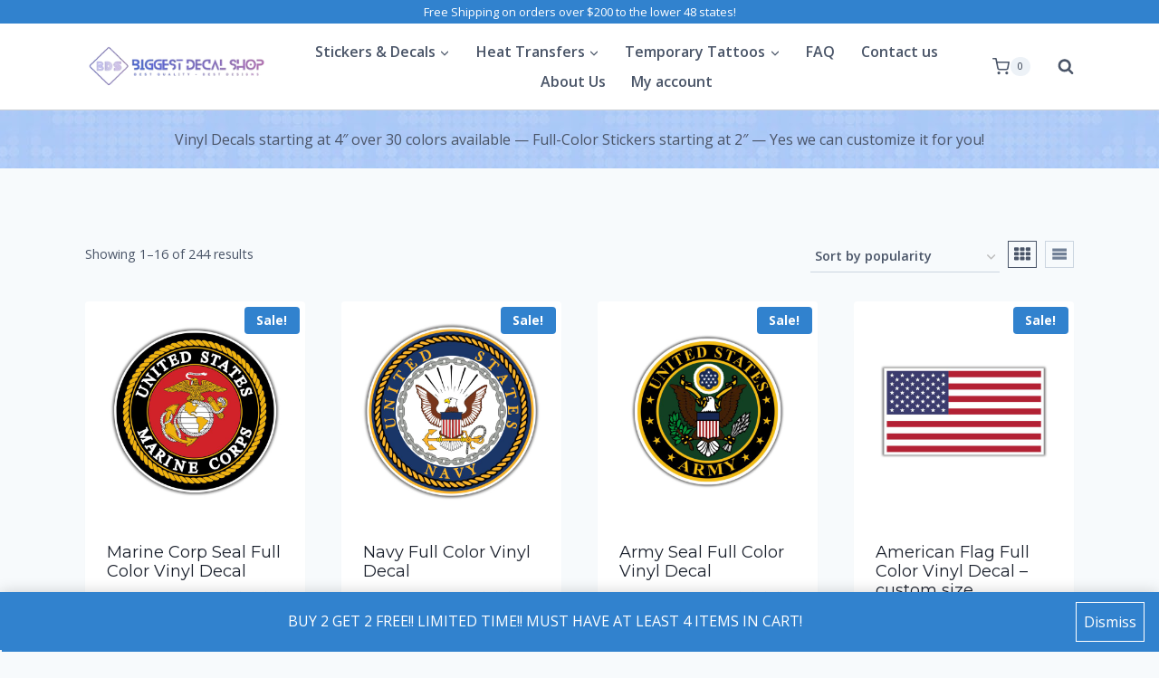

--- FILE ---
content_type: text/html; charset=UTF-8
request_url: https://biggestdecalshop.com/product-category/military-patriotic-political/
body_size: 40494
content:
<!doctype html>
<html lang="en-US" class="no-js" itemtype="https://schema.org/Blog" itemscope>
<head>
	<meta charset="UTF-8">
	<meta name="viewport" content="width=device-width, initial-scale=1, minimum-scale=1">
	<title>Military &#8211; Patriotic &#8211; Political &#8211; Biggest Decal Shop</title>
<script>
					(function(){
						var zccmpurl = new URL(document.location.href);
						var cmp_id =  zccmpurl.search.split('zc_rid=')[1];
						if (cmp_id != undefined) {
							document.cookie = 'zc_rid=' + cmp_id + ';max-age=10800;path=/';
						}
					})();
				</script><meta name='robots' content='max-image-preview:large' />
<script>window._wca = window._wca || [];</script>
<link rel='dns-prefetch' href='//storage.googleapis.com' />
<link rel='dns-prefetch' href='//stats.wp.com' />
<link rel="alternate" type="application/rss+xml" title="Biggest Decal Shop &raquo; Feed" href="https://biggestdecalshop.com/feed/" />
<link rel="alternate" type="application/rss+xml" title="Biggest Decal Shop &raquo; Comments Feed" href="https://biggestdecalshop.com/comments/feed/" />
			<script>document.documentElement.classList.remove( 'no-js' );</script>
			<link rel="alternate" type="application/rss+xml" title="Biggest Decal Shop &raquo; Military - Patriotic - Political Category Feed" href="https://biggestdecalshop.com/product-category/military-patriotic-political/feed/" />
<style id='wp-img-auto-sizes-contain-inline-css'>
img:is([sizes=auto i],[sizes^="auto," i]){contain-intrinsic-size:3000px 1500px}
/*# sourceURL=wp-img-auto-sizes-contain-inline-css */
</style>
<style id='wp-emoji-styles-inline-css'>

	img.wp-smiley, img.emoji {
		display: inline !important;
		border: none !important;
		box-shadow: none !important;
		height: 1em !important;
		width: 1em !important;
		margin: 0 0.07em !important;
		vertical-align: -0.1em !important;
		background: none !important;
		padding: 0 !important;
	}
/*# sourceURL=wp-emoji-styles-inline-css */
</style>
<link rel='stylesheet' id='wp-block-library-css' href='https://biggestdecalshop.com/wp-includes/css/dist/block-library/style.min.css?ver=6.9' media='all' />
<style id='classic-theme-styles-inline-css'>
/*! This file is auto-generated */
.wp-block-button__link{color:#fff;background-color:#32373c;border-radius:9999px;box-shadow:none;text-decoration:none;padding:calc(.667em + 2px) calc(1.333em + 2px);font-size:1.125em}.wp-block-file__button{background:#32373c;color:#fff;text-decoration:none}
/*# sourceURL=/wp-includes/css/classic-themes.min.css */
</style>
<link rel='stylesheet' id='mediaelement-css' href='https://biggestdecalshop.com/wp-includes/js/mediaelement/mediaelementplayer-legacy.min.css?ver=4.2.17' media='all' />
<link rel='stylesheet' id='wp-mediaelement-css' href='https://biggestdecalshop.com/wp-includes/js/mediaelement/wp-mediaelement.min.css?ver=6.9' media='all' />
<style id='jetpack-sharing-buttons-style-inline-css'>
.jetpack-sharing-buttons__services-list{display:flex;flex-direction:row;flex-wrap:wrap;gap:0;list-style-type:none;margin:5px;padding:0}.jetpack-sharing-buttons__services-list.has-small-icon-size{font-size:12px}.jetpack-sharing-buttons__services-list.has-normal-icon-size{font-size:16px}.jetpack-sharing-buttons__services-list.has-large-icon-size{font-size:24px}.jetpack-sharing-buttons__services-list.has-huge-icon-size{font-size:36px}@media print{.jetpack-sharing-buttons__services-list{display:none!important}}.editor-styles-wrapper .wp-block-jetpack-sharing-buttons{gap:0;padding-inline-start:0}ul.jetpack-sharing-buttons__services-list.has-background{padding:1.25em 2.375em}
/*# sourceURL=https://biggestdecalshop.com/wp-content/plugins/jetpack/_inc/blocks/sharing-buttons/view.css */
</style>
<link rel='stylesheet' id='cr-frontend-css-css' href='https://biggestdecalshop.com/wp-content/plugins/customer-reviews-woocommerce/css/frontend.css?ver=5.95.0' media='all' />
<link rel='stylesheet' id='cr-badges-css-css' href='https://biggestdecalshop.com/wp-content/plugins/customer-reviews-woocommerce/css/badges.css?ver=5.95.0' media='all' />
<style id='global-styles-inline-css'>
:root{--wp--preset--aspect-ratio--square: 1;--wp--preset--aspect-ratio--4-3: 4/3;--wp--preset--aspect-ratio--3-4: 3/4;--wp--preset--aspect-ratio--3-2: 3/2;--wp--preset--aspect-ratio--2-3: 2/3;--wp--preset--aspect-ratio--16-9: 16/9;--wp--preset--aspect-ratio--9-16: 9/16;--wp--preset--color--black: #000000;--wp--preset--color--cyan-bluish-gray: #abb8c3;--wp--preset--color--white: #ffffff;--wp--preset--color--pale-pink: #f78da7;--wp--preset--color--vivid-red: #cf2e2e;--wp--preset--color--luminous-vivid-orange: #ff6900;--wp--preset--color--luminous-vivid-amber: #fcb900;--wp--preset--color--light-green-cyan: #7bdcb5;--wp--preset--color--vivid-green-cyan: #00d084;--wp--preset--color--pale-cyan-blue: #8ed1fc;--wp--preset--color--vivid-cyan-blue: #0693e3;--wp--preset--color--vivid-purple: #9b51e0;--wp--preset--color--theme-palette-1: var(--global-palette1);--wp--preset--color--theme-palette-2: var(--global-palette2);--wp--preset--color--theme-palette-3: var(--global-palette3);--wp--preset--color--theme-palette-4: var(--global-palette4);--wp--preset--color--theme-palette-5: var(--global-palette5);--wp--preset--color--theme-palette-6: var(--global-palette6);--wp--preset--color--theme-palette-7: var(--global-palette7);--wp--preset--color--theme-palette-8: var(--global-palette8);--wp--preset--color--theme-palette-9: var(--global-palette9);--wp--preset--color--theme-palette-10: var(--global-palette10);--wp--preset--color--theme-palette-11: var(--global-palette11);--wp--preset--color--theme-palette-12: var(--global-palette12);--wp--preset--color--theme-palette-13: var(--global-palette13);--wp--preset--color--theme-palette-14: var(--global-palette14);--wp--preset--color--theme-palette-15: var(--global-palette15);--wp--preset--gradient--vivid-cyan-blue-to-vivid-purple: linear-gradient(135deg,rgb(6,147,227) 0%,rgb(155,81,224) 100%);--wp--preset--gradient--light-green-cyan-to-vivid-green-cyan: linear-gradient(135deg,rgb(122,220,180) 0%,rgb(0,208,130) 100%);--wp--preset--gradient--luminous-vivid-amber-to-luminous-vivid-orange: linear-gradient(135deg,rgb(252,185,0) 0%,rgb(255,105,0) 100%);--wp--preset--gradient--luminous-vivid-orange-to-vivid-red: linear-gradient(135deg,rgb(255,105,0) 0%,rgb(207,46,46) 100%);--wp--preset--gradient--very-light-gray-to-cyan-bluish-gray: linear-gradient(135deg,rgb(238,238,238) 0%,rgb(169,184,195) 100%);--wp--preset--gradient--cool-to-warm-spectrum: linear-gradient(135deg,rgb(74,234,220) 0%,rgb(151,120,209) 20%,rgb(207,42,186) 40%,rgb(238,44,130) 60%,rgb(251,105,98) 80%,rgb(254,248,76) 100%);--wp--preset--gradient--blush-light-purple: linear-gradient(135deg,rgb(255,206,236) 0%,rgb(152,150,240) 100%);--wp--preset--gradient--blush-bordeaux: linear-gradient(135deg,rgb(254,205,165) 0%,rgb(254,45,45) 50%,rgb(107,0,62) 100%);--wp--preset--gradient--luminous-dusk: linear-gradient(135deg,rgb(255,203,112) 0%,rgb(199,81,192) 50%,rgb(65,88,208) 100%);--wp--preset--gradient--pale-ocean: linear-gradient(135deg,rgb(255,245,203) 0%,rgb(182,227,212) 50%,rgb(51,167,181) 100%);--wp--preset--gradient--electric-grass: linear-gradient(135deg,rgb(202,248,128) 0%,rgb(113,206,126) 100%);--wp--preset--gradient--midnight: linear-gradient(135deg,rgb(2,3,129) 0%,rgb(40,116,252) 100%);--wp--preset--font-size--small: var(--global-font-size-small);--wp--preset--font-size--medium: var(--global-font-size-medium);--wp--preset--font-size--large: var(--global-font-size-large);--wp--preset--font-size--x-large: 42px;--wp--preset--font-size--larger: var(--global-font-size-larger);--wp--preset--font-size--xxlarge: var(--global-font-size-xxlarge);--wp--preset--spacing--20: 0.44rem;--wp--preset--spacing--30: 0.67rem;--wp--preset--spacing--40: 1rem;--wp--preset--spacing--50: 1.5rem;--wp--preset--spacing--60: 2.25rem;--wp--preset--spacing--70: 3.38rem;--wp--preset--spacing--80: 5.06rem;--wp--preset--shadow--natural: 6px 6px 9px rgba(0, 0, 0, 0.2);--wp--preset--shadow--deep: 12px 12px 50px rgba(0, 0, 0, 0.4);--wp--preset--shadow--sharp: 6px 6px 0px rgba(0, 0, 0, 0.2);--wp--preset--shadow--outlined: 6px 6px 0px -3px rgb(255, 255, 255), 6px 6px rgb(0, 0, 0);--wp--preset--shadow--crisp: 6px 6px 0px rgb(0, 0, 0);}:where(.is-layout-flex){gap: 0.5em;}:where(.is-layout-grid){gap: 0.5em;}body .is-layout-flex{display: flex;}.is-layout-flex{flex-wrap: wrap;align-items: center;}.is-layout-flex > :is(*, div){margin: 0;}body .is-layout-grid{display: grid;}.is-layout-grid > :is(*, div){margin: 0;}:where(.wp-block-columns.is-layout-flex){gap: 2em;}:where(.wp-block-columns.is-layout-grid){gap: 2em;}:where(.wp-block-post-template.is-layout-flex){gap: 1.25em;}:where(.wp-block-post-template.is-layout-grid){gap: 1.25em;}.has-black-color{color: var(--wp--preset--color--black) !important;}.has-cyan-bluish-gray-color{color: var(--wp--preset--color--cyan-bluish-gray) !important;}.has-white-color{color: var(--wp--preset--color--white) !important;}.has-pale-pink-color{color: var(--wp--preset--color--pale-pink) !important;}.has-vivid-red-color{color: var(--wp--preset--color--vivid-red) !important;}.has-luminous-vivid-orange-color{color: var(--wp--preset--color--luminous-vivid-orange) !important;}.has-luminous-vivid-amber-color{color: var(--wp--preset--color--luminous-vivid-amber) !important;}.has-light-green-cyan-color{color: var(--wp--preset--color--light-green-cyan) !important;}.has-vivid-green-cyan-color{color: var(--wp--preset--color--vivid-green-cyan) !important;}.has-pale-cyan-blue-color{color: var(--wp--preset--color--pale-cyan-blue) !important;}.has-vivid-cyan-blue-color{color: var(--wp--preset--color--vivid-cyan-blue) !important;}.has-vivid-purple-color{color: var(--wp--preset--color--vivid-purple) !important;}.has-black-background-color{background-color: var(--wp--preset--color--black) !important;}.has-cyan-bluish-gray-background-color{background-color: var(--wp--preset--color--cyan-bluish-gray) !important;}.has-white-background-color{background-color: var(--wp--preset--color--white) !important;}.has-pale-pink-background-color{background-color: var(--wp--preset--color--pale-pink) !important;}.has-vivid-red-background-color{background-color: var(--wp--preset--color--vivid-red) !important;}.has-luminous-vivid-orange-background-color{background-color: var(--wp--preset--color--luminous-vivid-orange) !important;}.has-luminous-vivid-amber-background-color{background-color: var(--wp--preset--color--luminous-vivid-amber) !important;}.has-light-green-cyan-background-color{background-color: var(--wp--preset--color--light-green-cyan) !important;}.has-vivid-green-cyan-background-color{background-color: var(--wp--preset--color--vivid-green-cyan) !important;}.has-pale-cyan-blue-background-color{background-color: var(--wp--preset--color--pale-cyan-blue) !important;}.has-vivid-cyan-blue-background-color{background-color: var(--wp--preset--color--vivid-cyan-blue) !important;}.has-vivid-purple-background-color{background-color: var(--wp--preset--color--vivid-purple) !important;}.has-black-border-color{border-color: var(--wp--preset--color--black) !important;}.has-cyan-bluish-gray-border-color{border-color: var(--wp--preset--color--cyan-bluish-gray) !important;}.has-white-border-color{border-color: var(--wp--preset--color--white) !important;}.has-pale-pink-border-color{border-color: var(--wp--preset--color--pale-pink) !important;}.has-vivid-red-border-color{border-color: var(--wp--preset--color--vivid-red) !important;}.has-luminous-vivid-orange-border-color{border-color: var(--wp--preset--color--luminous-vivid-orange) !important;}.has-luminous-vivid-amber-border-color{border-color: var(--wp--preset--color--luminous-vivid-amber) !important;}.has-light-green-cyan-border-color{border-color: var(--wp--preset--color--light-green-cyan) !important;}.has-vivid-green-cyan-border-color{border-color: var(--wp--preset--color--vivid-green-cyan) !important;}.has-pale-cyan-blue-border-color{border-color: var(--wp--preset--color--pale-cyan-blue) !important;}.has-vivid-cyan-blue-border-color{border-color: var(--wp--preset--color--vivid-cyan-blue) !important;}.has-vivid-purple-border-color{border-color: var(--wp--preset--color--vivid-purple) !important;}.has-vivid-cyan-blue-to-vivid-purple-gradient-background{background: var(--wp--preset--gradient--vivid-cyan-blue-to-vivid-purple) !important;}.has-light-green-cyan-to-vivid-green-cyan-gradient-background{background: var(--wp--preset--gradient--light-green-cyan-to-vivid-green-cyan) !important;}.has-luminous-vivid-amber-to-luminous-vivid-orange-gradient-background{background: var(--wp--preset--gradient--luminous-vivid-amber-to-luminous-vivid-orange) !important;}.has-luminous-vivid-orange-to-vivid-red-gradient-background{background: var(--wp--preset--gradient--luminous-vivid-orange-to-vivid-red) !important;}.has-very-light-gray-to-cyan-bluish-gray-gradient-background{background: var(--wp--preset--gradient--very-light-gray-to-cyan-bluish-gray) !important;}.has-cool-to-warm-spectrum-gradient-background{background: var(--wp--preset--gradient--cool-to-warm-spectrum) !important;}.has-blush-light-purple-gradient-background{background: var(--wp--preset--gradient--blush-light-purple) !important;}.has-blush-bordeaux-gradient-background{background: var(--wp--preset--gradient--blush-bordeaux) !important;}.has-luminous-dusk-gradient-background{background: var(--wp--preset--gradient--luminous-dusk) !important;}.has-pale-ocean-gradient-background{background: var(--wp--preset--gradient--pale-ocean) !important;}.has-electric-grass-gradient-background{background: var(--wp--preset--gradient--electric-grass) !important;}.has-midnight-gradient-background{background: var(--wp--preset--gradient--midnight) !important;}.has-small-font-size{font-size: var(--wp--preset--font-size--small) !important;}.has-medium-font-size{font-size: var(--wp--preset--font-size--medium) !important;}.has-large-font-size{font-size: var(--wp--preset--font-size--large) !important;}.has-x-large-font-size{font-size: var(--wp--preset--font-size--x-large) !important;}
:where(.wp-block-post-template.is-layout-flex){gap: 1.25em;}:where(.wp-block-post-template.is-layout-grid){gap: 1.25em;}
:where(.wp-block-term-template.is-layout-flex){gap: 1.25em;}:where(.wp-block-term-template.is-layout-grid){gap: 1.25em;}
:where(.wp-block-columns.is-layout-flex){gap: 2em;}:where(.wp-block-columns.is-layout-grid){gap: 2em;}
:root :where(.wp-block-pullquote){font-size: 1.5em;line-height: 1.6;}
/*# sourceURL=global-styles-inline-css */
</style>
<link rel='stylesheet' id='contact-form-7-css' href='https://biggestdecalshop.com/wp-content/plugins/contact-form-7/includes/css/styles.css?ver=6.1.4' media='all' />
<link rel='stylesheet' id='crm-integration-for-zoho-css' href='https://biggestdecalshop.com/wp-content/plugins/crm-integration-for-zoho/public/css/crm-integration-for-zoho-public.css?ver=3.7.2' media='all' />
<style id='woocommerce-inline-inline-css'>
.woocommerce form .form-row .required { visibility: visible; }
/*# sourceURL=woocommerce-inline-inline-css */
</style>
<link rel='stylesheet' id='gateway-css' href='https://biggestdecalshop.com/wp-content/plugins/woocommerce-paypal-payments/modules/ppcp-button/assets/css/gateway.css?ver=3.3.1' media='all' />
<link rel='stylesheet' id='kadence-global-css' href='https://biggestdecalshop.com/wp-content/themes/kadence/assets/css/global.min.css?ver=1.4.3' media='all' />
<style id='kadence-global-inline-css'>
/* Kadence Base CSS */
:root{--global-palette1:#3182CE;--global-palette2:#2B6CB0;--global-palette3:#1A202C;--global-palette4:#2D3748;--global-palette5:#4A5568;--global-palette6:#718096;--global-palette7:#EDF2F7;--global-palette8:#F7FAFC;--global-palette9:#ffffff;--global-palette10:oklch(from var(--global-palette1) calc(l + 0.10 * (1 - l)) calc(c * 1.00) calc(h + 180) / 100%);--global-palette11:#13612e;--global-palette12:#1159af;--global-palette13:#b82105;--global-palette14:#f7630c;--global-palette15:#f5a524;--global-palette9rgb:255, 255, 255;--global-palette-highlight:var(--global-palette1);--global-palette-highlight-alt:var(--global-palette2);--global-palette-highlight-alt2:var(--global-palette9);--global-palette-btn-bg:var(--global-palette1);--global-palette-btn-bg-hover:var(--global-palette2);--global-palette-btn:var(--global-palette9);--global-palette-btn-hover:var(--global-palette9);--global-palette-btn-sec-bg:var(--global-palette7);--global-palette-btn-sec-bg-hover:var(--global-palette2);--global-palette-btn-sec:var(--global-palette3);--global-palette-btn-sec-hover:var(--global-palette9);--global-body-font-family:'Open Sans', var(--global-fallback-font);--global-heading-font-family:Montserrat, var(--global-fallback-font);--global-primary-nav-font-family:inherit;--global-fallback-font:sans-serif;--global-display-fallback-font:sans-serif;--global-content-width:1140px;--global-content-wide-width:calc(1140px + 230px);--global-content-narrow-width:842px;--global-content-edge-padding:1.5rem;--global-content-boxed-padding:2rem;--global-calc-content-width:calc(1140px - var(--global-content-edge-padding) - var(--global-content-edge-padding) );--wp--style--global--content-size:var(--global-calc-content-width);}.wp-site-blocks{--global-vw:calc( 100vw - ( 0.5 * var(--scrollbar-offset)));}:root body.kadence-elementor-colors{--e-global-color-kadence1:var(--global-palette1);--e-global-color-kadence2:var(--global-palette2);--e-global-color-kadence3:var(--global-palette3);--e-global-color-kadence4:var(--global-palette4);--e-global-color-kadence5:var(--global-palette5);--e-global-color-kadence6:var(--global-palette6);--e-global-color-kadence7:var(--global-palette7);--e-global-color-kadence8:var(--global-palette8);--e-global-color-kadence9:var(--global-palette9);--e-global-color-kadence10:var(--global-palette10);--e-global-color-kadence11:var(--global-palette11);--e-global-color-kadence12:var(--global-palette12);--e-global-color-kadence13:var(--global-palette13);--e-global-color-kadence14:var(--global-palette14);--e-global-color-kadence15:var(--global-palette15);}body{background:var(--global-palette8);}body, input, select, optgroup, textarea{font-style:normal;font-weight:normal;font-size:16px;line-height:2;font-family:var(--global-body-font-family);color:var(--global-palette5);}.content-bg, body.content-style-unboxed .site{background:var(--global-palette9);}h1,h2,h3,h4,h5,h6{font-family:var(--global-heading-font-family);}h1{font-style:normal;font-weight:800;font-size:60px;line-height:1.2;color:var(--global-palette3);}h2{font-style:normal;font-weight:700;font-size:28px;line-height:1.2;color:var(--global-palette3);}h3{font-style:normal;font-weight:700;font-size:28px;line-height:1.2;color:var(--global-palette3);}h4{font-style:normal;font-weight:700;font-size:24px;color:var(--global-palette5);}h5{font-style:normal;font-weight:700;font-size:16px;line-height:1.5;color:var(--global-palette5);}h6{font-style:normal;font-weight:normal;font-size:12px;line-height:1.5;color:var(--global-palette5);}.entry-hero h1{font-style:normal;font-weight:800;font-size:60px;text-transform:none;}.entry-hero .kadence-breadcrumbs, .entry-hero .search-form{font-style:normal;}@media all and (max-width: 1024px){.wp-site-blocks .entry-hero h1{font-size:50px;}}@media all and (max-width: 767px){h1{font-size:50px;line-height:1.2;}.wp-site-blocks .entry-hero h1{font-size:40px;}}.entry-hero .kadence-breadcrumbs{max-width:1140px;}.site-container, .site-header-row-layout-contained, .site-footer-row-layout-contained, .entry-hero-layout-contained, .comments-area, .alignfull > .wp-block-cover__inner-container, .alignwide > .wp-block-cover__inner-container{max-width:var(--global-content-width);}.content-width-narrow .content-container.site-container, .content-width-narrow .hero-container.site-container{max-width:var(--global-content-narrow-width);}@media all and (min-width: 1370px){.wp-site-blocks .content-container  .alignwide{margin-left:-115px;margin-right:-115px;width:unset;max-width:unset;}}@media all and (min-width: 1102px){.content-width-narrow .wp-site-blocks .content-container .alignwide{margin-left:-130px;margin-right:-130px;width:unset;max-width:unset;}}.content-style-boxed .wp-site-blocks .entry-content .alignwide{margin-left:calc( -1 * var( --global-content-boxed-padding ) );margin-right:calc( -1 * var( --global-content-boxed-padding ) );}.content-area{margin-top:5rem;margin-bottom:5rem;}@media all and (max-width: 1024px){.content-area{margin-top:3rem;margin-bottom:3rem;}}@media all and (max-width: 767px){.content-area{margin-top:2rem;margin-bottom:2rem;}}@media all and (max-width: 1024px){:root{--global-content-boxed-padding:2rem;}}@media all and (max-width: 767px){:root{--global-content-boxed-padding:1.5rem;}}.entry-content-wrap{padding:2rem;}@media all and (max-width: 1024px){.entry-content-wrap{padding:2rem;}}@media all and (max-width: 767px){.entry-content-wrap{padding:1.5rem;}}.entry.single-entry{box-shadow:0px 15px 15px -10px rgba(0,0,0,0.05);}.entry.loop-entry{box-shadow:0px 15px 15px -10px rgba(0,0,0,0.05);}.loop-entry .entry-content-wrap{padding:2rem;}@media all and (max-width: 1024px){.loop-entry .entry-content-wrap{padding:2rem;}}@media all and (max-width: 767px){.loop-entry .entry-content-wrap{padding:1.5rem;}}button, .button, .wp-block-button__link, input[type="button"], input[type="reset"], input[type="submit"], .fl-button, .elementor-button-wrapper .elementor-button, .wc-block-components-checkout-place-order-button, .wc-block-cart__submit{box-shadow:0px 0px 0px -7px rgba(0,0,0,0);}button:hover, button:focus, button:active, .button:hover, .button:focus, .button:active, .wp-block-button__link:hover, .wp-block-button__link:focus, .wp-block-button__link:active, input[type="button"]:hover, input[type="button"]:focus, input[type="button"]:active, input[type="reset"]:hover, input[type="reset"]:focus, input[type="reset"]:active, input[type="submit"]:hover, input[type="submit"]:focus, input[type="submit"]:active, .elementor-button-wrapper .elementor-button:hover, .elementor-button-wrapper .elementor-button:focus, .elementor-button-wrapper .elementor-button:active, .wc-block-cart__submit:hover{box-shadow:0px 15px 25px -7px rgba(0,0,0,0.1);}.kb-button.kb-btn-global-outline.kb-btn-global-inherit{padding-top:calc(px - 2px);padding-right:calc(px - 2px);padding-bottom:calc(px - 2px);padding-left:calc(px - 2px);}@media all and (min-width: 1025px){.transparent-header .entry-hero .entry-hero-container-inner{padding-top:calc(0px + 95px);}}@media all and (max-width: 1024px){.mobile-transparent-header .entry-hero .entry-hero-container-inner{padding-top:80px;}}@media all and (max-width: 767px){.mobile-transparent-header .entry-hero .entry-hero-container-inner{padding-top:80px;}}.wp-site-blocks .entry-hero-container-inner{background-color:var(--global-palette8);background-image:url('https://startertemplatecloud.com/e02/wp-content/uploads/sites/7/2020/10/bg_01.jpg');background-repeat:repeat;background-position:50% 50%;background-size:auto;background-attachment:scroll;}.wp-site-blocks .hero-section-overlay{background:rgba(66,133,244,0.3);}#kt-scroll-up-reader, #kt-scroll-up{border-radius:20px 20px 20px 20px;bottom:30px;font-size:1.2em;padding:0.4em 0.4em 0.4em 0.4em;}#kt-scroll-up-reader.scroll-up-side-right, #kt-scroll-up.scroll-up-side-right{right:30px;}#kt-scroll-up-reader.scroll-up-side-left, #kt-scroll-up.scroll-up-side-left{left:30px;}.entry-hero.post-archive-hero-section .entry-header{min-height:398px;}
/* Kadence Header CSS */
@media all and (max-width: 1024px){.mobile-transparent-header #masthead{position:absolute;left:0px;right:0px;z-index:100;}.kadence-scrollbar-fixer.mobile-transparent-header #masthead{right:var(--scrollbar-offset,0);}.mobile-transparent-header #masthead, .mobile-transparent-header .site-top-header-wrap .site-header-row-container-inner, .mobile-transparent-header .site-main-header-wrap .site-header-row-container-inner, .mobile-transparent-header .site-bottom-header-wrap .site-header-row-container-inner{background:transparent;}.site-header-row-tablet-layout-fullwidth, .site-header-row-tablet-layout-standard{padding:0px;}}@media all and (min-width: 1025px){.transparent-header #masthead{position:absolute;left:0px;right:0px;z-index:100;}.transparent-header.kadence-scrollbar-fixer #masthead{right:var(--scrollbar-offset,0);}.transparent-header #masthead, .transparent-header .site-top-header-wrap .site-header-row-container-inner, .transparent-header .site-main-header-wrap .site-header-row-container-inner, .transparent-header .site-bottom-header-wrap .site-header-row-container-inner{background:transparent;}}.site-branding a.brand img{max-width:204px;}.site-branding a.brand img.svg-logo-image{width:204px;}@media all and (max-width: 1024px){.site-branding a.brand img{max-width:401px;}.site-branding a.brand img.svg-logo-image{width:401px;}}@media all and (max-width: 767px){.site-branding a.brand img{max-width:126px;}.site-branding a.brand img.svg-logo-image{width:126px;}}.site-branding{padding:0px 0px 0px 0px;}@media all and (max-width: 1024px){.site-branding .site-title{font-size:20px;}}@media all and (max-width: 767px){.site-branding .site-title{font-size:18px;}}#masthead, #masthead .kadence-sticky-header.item-is-fixed:not(.item-at-start):not(.site-header-row-container):not(.site-main-header-wrap), #masthead .kadence-sticky-header.item-is-fixed:not(.item-at-start) > .site-header-row-container-inner{background:var(--global-palette9);}@media all and (max-width: 1024px){#masthead, #masthead .kadence-sticky-header.item-is-fixed:not(.item-at-start):not(.site-header-row-container):not(.site-main-header-wrap), #masthead .kadence-sticky-header.item-is-fixed:not(.item-at-start) > .site-header-row-container-inner{background:var(--global-palette9);}}.site-main-header-wrap .site-header-row-container-inner{background:var(--global-palette9);border-bottom:1px solid rgba(45,62,80,0.25);}.site-main-header-inner-wrap{min-height:95px;}@media all and (max-width: 1024px){.site-main-header-inner-wrap{min-height:80px;}}.site-top-header-wrap .site-header-row-container-inner{background:var(--global-palette1);}.site-top-header-inner-wrap{min-height:0px;}.site-main-header-wrap.site-header-row-container.site-header-focus-item.site-header-row-layout-standard.kadence-sticky-header.item-is-fixed.item-is-stuck, .site-header-upper-inner-wrap.kadence-sticky-header.item-is-fixed.item-is-stuck, .site-header-inner-wrap.kadence-sticky-header.item-is-fixed.item-is-stuck, .site-top-header-wrap.site-header-row-container.site-header-focus-item.site-header-row-layout-standard.kadence-sticky-header.item-is-fixed.item-is-stuck, .site-bottom-header-wrap.site-header-row-container.site-header-focus-item.site-header-row-layout-standard.kadence-sticky-header.item-is-fixed.item-is-stuck{box-shadow:0px 0px 0px 0px rgba(0,0,0,0);}.header-navigation[class*="header-navigation-style-underline"] .header-menu-container.primary-menu-container>ul>li>a:after{width:calc( 100% - 1.8em);}.main-navigation .primary-menu-container > ul > li.menu-item > a{padding-left:calc(1.8em / 2);padding-right:calc(1.8em / 2);padding-top:0.01em;padding-bottom:0.01em;color:var(--global-palette5);}.main-navigation .primary-menu-container > ul > li.menu-item .dropdown-nav-special-toggle{right:calc(1.8em / 2);}.main-navigation .primary-menu-container > ul li.menu-item > a{font-style:normal;font-weight:600;}.main-navigation .primary-menu-container > ul > li.menu-item > a:hover{color:var(--global-palette1);}.main-navigation .primary-menu-container > ul > li.menu-item.current-menu-item > a{color:var(--global-palette2);}.header-navigation .header-menu-container ul ul.sub-menu, .header-navigation .header-menu-container ul ul.submenu{background:var(--global-palette8);box-shadow:0px 20px 20px -15px rgba(0,0,0,0.35);}.header-navigation .header-menu-container ul ul li.menu-item, .header-menu-container ul.menu > li.kadence-menu-mega-enabled > ul > li.menu-item > a{border-bottom:1px solid var(--global-palette8);border-radius:0px 0px 0px 0px;}.header-navigation .header-menu-container ul ul li.menu-item > a{width:251px;padding-top:0.3em;padding-bottom:0.3em;color:var(--global-palette5);font-style:normal;font-weight:600;font-size:16px;}.header-navigation .header-menu-container ul ul li.menu-item > a:hover{color:var(--global-palette1);background:var(--global-palette9);border-radius:0px 0px 0px 0px;}.header-navigation .header-menu-container ul ul li.menu-item.current-menu-item > a{color:var(--global-palette2);background:var(--global-palette8);border-radius:0px 0px 0px 0px;}.mobile-toggle-open-container .menu-toggle-open, .mobile-toggle-open-container .menu-toggle-open:focus{color:var(--global-palette5);padding:0.4em 0.6em 0.4em 0.6em;font-size:14px;}.mobile-toggle-open-container .menu-toggle-open.menu-toggle-style-bordered{border:1px solid currentColor;}.mobile-toggle-open-container .menu-toggle-open .menu-toggle-icon{font-size:20px;}.mobile-toggle-open-container .menu-toggle-open:hover, .mobile-toggle-open-container .menu-toggle-open:focus-visible{color:var(--global-palette-highlight);}.mobile-navigation ul li{font-style:normal;font-size:18px;line-height:1;}.mobile-navigation ul li a{padding-top:1em;padding-bottom:1em;}.mobile-navigation ul li > a, .mobile-navigation ul li.menu-item-has-children > .drawer-nav-drop-wrap{color:var(--global-palette3);}.mobile-navigation ul li.current-menu-item > a, .mobile-navigation ul li.current-menu-item.menu-item-has-children > .drawer-nav-drop-wrap{color:var(--global-palette-highlight);}.mobile-navigation ul li.menu-item-has-children .drawer-nav-drop-wrap, .mobile-navigation ul li:not(.menu-item-has-children) a{border-bottom:1px solid rgba(101,101,101,0.2);}.mobile-navigation:not(.drawer-navigation-parent-toggle-true) ul li.menu-item-has-children .drawer-nav-drop-wrap button{border-left:1px solid rgba(101,101,101,0.2);}#mobile-drawer .drawer-inner, #mobile-drawer.popup-drawer-layout-fullwidth.popup-drawer-animation-slice .pop-portion-bg, #mobile-drawer.popup-drawer-layout-fullwidth.popup-drawer-animation-slice.pop-animated.show-drawer .drawer-inner{background:var(--global-palette7);}#mobile-drawer .drawer-header .drawer-toggle{padding:0.6em 0.15em 0.6em 0.15em;font-size:24px;}#mobile-drawer .drawer-header .drawer-toggle, #mobile-drawer .drawer-header .drawer-toggle:focus{color:var(--global-palette1);}.header-html{font-style:normal;font-size:13px;color:#ffffff;}.site-header-item .header-cart-wrap .header-cart-inner-wrap .header-cart-button:hover{color:var(--global-palette2);}.header-social-wrap .header-social-inner-wrap{font-size:0.96em;gap:0.3em;}.header-social-wrap .header-social-inner-wrap .social-button{color:#ffffff;border:2px none transparent;border-radius:3px;}.header-social-wrap .header-social-inner-wrap .social-button:hover{color:#ffffff;}.search-toggle-open-container .search-toggle-open{color:var(--global-palette5);padding:0px 0px 0px 20px;margin:0px 0px 0px 0px;}.search-toggle-open-container .search-toggle-open.search-toggle-style-bordered{border:0px solid currentColor;}.search-toggle-open-container .search-toggle-open .search-toggle-icon{font-size:1em;}.search-toggle-open-container .search-toggle-open:hover, .search-toggle-open-container .search-toggle-open:focus{color:var(--global-palette-highlight);}#search-drawer .drawer-inner .drawer-content form input.search-field, #search-drawer .drawer-inner .drawer-content form .kadence-search-icon-wrap, #search-drawer .drawer-header{color:var(--global-palette9);}#search-drawer .drawer-inner .drawer-content form input.search-field:focus, #search-drawer .drawer-inner .drawer-content form input.search-submit:hover ~ .kadence-search-icon-wrap, #search-drawer .drawer-inner .drawer-content form button[type="submit"]:hover ~ .kadence-search-icon-wrap{color:var(--global-palette7);}#search-drawer .drawer-inner{background:rgba(0,0,0,0.9);}
/* Kadence Footer CSS */
#colophon{background:var(--global-palette4);}.site-top-footer-wrap .site-footer-row-container-inner{font-style:normal;font-size:15px;line-height:1.9;letter-spacing:0em;color:var(--global-palette7);}.site-footer .site-top-footer-wrap a:not(.button):not(.wp-block-button__link):not(.wp-element-button){color:var(--global-palette7);}.site-footer .site-top-footer-wrap a:not(.button):not(.wp-block-button__link):not(.wp-element-button):hover{color:var(--global-palette7);}.site-top-footer-inner-wrap{padding-top:90px;padding-bottom:60px;grid-column-gap:30px;grid-row-gap:30px;}.site-top-footer-inner-wrap .widget{margin-bottom:30px;}.site-top-footer-inner-wrap .widget-area .widget-title{font-style:normal;font-size:15px;line-height:1.5;color:var(--global-palette9);}.site-top-footer-inner-wrap .site-footer-section:not(:last-child):after{border-right:1px none var(--global-palette9);right:calc(-30px / 2);}@media all and (max-width: 767px){.site-top-footer-inner-wrap{padding-top:60px;}}.site-bottom-footer-wrap .site-footer-row-container-inner{font-style:normal;font-size:12px;color:rgba(255,255,255,0.5);border-top:1px solid rgba(237,242,247,0.15);}.site-footer .site-bottom-footer-wrap a:where(:not(.button):not(.wp-block-button__link):not(.wp-element-button)){color:var(--global-palette1);}.site-footer .site-bottom-footer-wrap a:where(:not(.button):not(.wp-block-button__link):not(.wp-element-button)):hover{color:var(--global-palette9);}.site-bottom-footer-inner-wrap{padding-top:30px;padding-bottom:30px;grid-column-gap:30px;}.site-bottom-footer-inner-wrap .widget{margin-bottom:30px;}.site-bottom-footer-inner-wrap .widget-area .widget-title{font-style:normal;color:var(--global-palette9);}.site-bottom-footer-inner-wrap .site-footer-section:not(:last-child):after{right:calc(-30px / 2);}#colophon .footer-html{margin:1em 0em 1em 0em;}
/* Kadence Woo CSS */
.woocommerce table.shop_table td.product-quantity{min-width:130px;}.entry-hero.product-hero-section .entry-header{min-height:200px;}.product-title .kadence-breadcrumbs{font-style:normal;font-weight:regular;font-size:15px;line-height:1.65;font-family:-apple-system,BlinkMacSystemFont,"Segoe UI",Roboto,Oxygen-Sans,Ubuntu,Cantarell,"Helvetica Neue",sans-serif, "Apple Color Emoji", "Segoe UI Emoji", "Segoe UI Symbol";color:rgba(101,101,101,0.6);}.product-title .single-category{font-weight:700;font-size:32px;line-height:1.5;color:var(--global-palette3);}.wp-site-blocks .product-hero-section .extra-title{font-weight:700;font-size:32px;line-height:1.5;}.woocommerce div.product .product_title{font-style:normal;font-weight:300;font-size:40px;color:var(--global-palette3);}.woocommerce div.product .product-single-category{font-style:normal;}@media all and (max-width: 767px){.woocommerce ul.products:not(.products-list-view), .wp-site-blocks .wc-block-grid:not(.has-2-columns):not(.has-1-columns) .wc-block-grid__products{grid-template-columns:repeat(2, minmax(0, 1fr));column-gap:0.5rem;grid-row-gap:0.5rem;}}.entry-hero.product-archive-hero-section .entry-header{min-height:10px;}@media all and (max-width: 767px){.entry-hero.product-archive-hero-section .entry-header{min-height:10px;}}.wp-site-blocks .product-archive-title h1{color:var(--global-palette3);}.product-archive-title .kadence-breadcrumbs{color:var(--global-palette4);}.product-archive-title .kadence-breadcrumbs a:hover{color:var(--global-palette5);}.woocommerce ul.products li.product h3, .woocommerce ul.products li.product .product-details .woocommerce-loop-product__title, .woocommerce ul.products li.product .product-details .woocommerce-loop-category__title, .wc-block-grid__products .wc-block-grid__product .wc-block-grid__product-title{font-style:normal;font-size:18px;}@media all and (max-width: 1024px){.woocommerce ul.products li.product h3, .woocommerce ul.products li.product .product-details .woocommerce-loop-product__title, .woocommerce ul.products li.product .product-details .woocommerce-loop-category__title, .wc-block-grid__products .wc-block-grid__product .wc-block-grid__product-title{font-size:18px;}}@media all and (max-width: 767px){.woocommerce ul.products li.product h3, .woocommerce ul.products li.product .product-details .woocommerce-loop-product__title, .woocommerce ul.products li.product .product-details .woocommerce-loop-category__title, .wc-block-grid__products .wc-block-grid__product .wc-block-grid__product-title{font-size:20px;}}.woocommerce ul.products li.product .product-details .price, .wc-block-grid__products .wc-block-grid__product .wc-block-grid__product-price{font-style:normal;font-weight:600;font-size:16px;}.woocommerce ul.products.woo-archive-btn-button .product-action-wrap .button:not(.kb-button), .woocommerce ul.products li.woo-archive-btn-button .button:not(.kb-button), .wc-block-grid__product.woo-archive-btn-button .product-details .wc-block-grid__product-add-to-cart .wp-block-button__link{border:2px none transparent;box-shadow:0px 0px 0px 0px rgba(0,0,0,0.0);}.woocommerce ul.products.woo-archive-btn-button .product-action-wrap .button:not(.kb-button):hover, .woocommerce ul.products li.woo-archive-btn-button .button:not(.kb-button):hover, .wc-block-grid__product.woo-archive-btn-button .product-details .wc-block-grid__product-add-to-cart .wp-block-button__link:hover{box-shadow:0px 0px 0px 0px rgba(0,0,0,0);}
/*# sourceURL=kadence-global-inline-css */
</style>
<link rel='stylesheet' id='kadence-header-css' href='https://biggestdecalshop.com/wp-content/themes/kadence/assets/css/header.min.css?ver=1.4.3' media='all' />
<link rel='stylesheet' id='kadence-content-css' href='https://biggestdecalshop.com/wp-content/themes/kadence/assets/css/content.min.css?ver=1.4.3' media='all' />
<link rel='stylesheet' id='kadence-woocommerce-css' href='https://biggestdecalshop.com/wp-content/themes/kadence/assets/css/woocommerce.min.css?ver=1.4.3' media='all' />
<link rel='stylesheet' id='kadence-footer-css' href='https://biggestdecalshop.com/wp-content/themes/kadence/assets/css/footer.min.css?ver=1.4.3' media='all' />
<link rel='stylesheet' id='wc-ppcp-applepay-css' href='https://biggestdecalshop.com/wp-content/plugins/woocommerce-paypal-payments/modules/ppcp-applepay/assets/css/styles.css?ver=3.3.1' media='all' />
<link rel='stylesheet' id='wc-ppcp-googlepay-css' href='https://biggestdecalshop.com/wp-content/plugins/woocommerce-paypal-payments/modules/ppcp-googlepay/assets/css/styles.css?ver=3.3.1' media='all' />
<style id='wclt-dummy-handle-inline-css'>
.lead-time-separator{ padding: 0 8px; color: rgba(0,0,0,0.15) } .archive .stock .wclt_lead_time {display: block!important}
/*# sourceURL=wclt-dummy-handle-inline-css */
</style>
<style id='kadence-blocks-global-variables-inline-css'>
:root {--global-kb-font-size-sm:clamp(0.8rem, 0.73rem + 0.217vw, 0.9rem);--global-kb-font-size-md:clamp(1.1rem, 0.995rem + 0.326vw, 1.25rem);--global-kb-font-size-lg:clamp(1.75rem, 1.576rem + 0.543vw, 2rem);--global-kb-font-size-xl:clamp(2.25rem, 1.728rem + 1.63vw, 3rem);--global-kb-font-size-xxl:clamp(2.5rem, 1.456rem + 3.26vw, 4rem);--global-kb-font-size-xxxl:clamp(2.75rem, 0.489rem + 7.065vw, 6rem);}
/*# sourceURL=kadence-blocks-global-variables-inline-css */
</style>
<link rel='stylesheet' id='woo_discount_pro_style-css' href='https://biggestdecalshop.com/wp-content/plugins/woo-discount-rules-pro/Assets/Css/awdr_style.css?ver=2.6.1' media='all' />
<link rel='stylesheet' id='elementor-frontend-css' href='https://biggestdecalshop.com/wp-content/plugins/elementor/assets/css/frontend.min.css?ver=3.34.1' media='all' />
<link rel='stylesheet' id='eael-general-css' href='https://biggestdecalshop.com/wp-content/plugins/essential-addons-for-elementor-lite/assets/front-end/css/view/general.min.css?ver=6.5.5' media='all' />
<script type="text/template" id="tmpl-variation-template">
	<div class="woocommerce-variation-description">{{{ data.variation.variation_description }}}</div>
	<div class="woocommerce-variation-price">{{{ data.variation.price_html }}}</div>
	<div class="woocommerce-variation-availability">{{{ data.variation.availability_html }}}</div>
</script>
<script type="text/template" id="tmpl-unavailable-variation-template">
	<p role="alert">Sorry, this product is unavailable. Please choose a different combination.</p>
</script>
<script src="https://biggestdecalshop.com/wp-includes/js/jquery/jquery.min.js?ver=3.7.1" id="jquery-core-js"></script>
<script src="https://biggestdecalshop.com/wp-includes/js/jquery/jquery-migrate.min.js?ver=3.4.1" id="jquery-migrate-js"></script>
<script src="https://biggestdecalshop.com/wp-includes/js/underscore.min.js?ver=1.13.7" id="underscore-js"></script>
<script id="wp-util-js-extra">
var _wpUtilSettings = {"ajax":{"url":"/wp-admin/admin-ajax.php"}};
//# sourceURL=wp-util-js-extra
</script>
<script src="https://biggestdecalshop.com/wp-includes/js/wp-util.min.js?ver=6.9" id="wp-util-js"></script>
<script src="https://biggestdecalshop.com/wp-content/plugins/woocommerce/assets/js/jquery-blockui/jquery.blockUI.min.js?ver=2.7.0-wc.10.4.3" id="wc-jquery-blockui-js" data-wp-strategy="defer"></script>
<script id="crm-integration-for-zoho-public-js-extra">
var ajax_data_public = {"crm":"zoho","ajax_url":"https://biggestdecalshop.com/wp-admin/admin-ajax.php","ajax_action":"wps_woo_zoho_ajax_public","ajax_nonce":"5a82422d99"};
//# sourceURL=crm-integration-for-zoho-public-js-extra
</script>
<script src="https://biggestdecalshop.com/wp-content/plugins/crm-integration-for-zoho/public/js/crm-integration-for-zoho-public.js?ver=3.7.2" id="crm-integration-for-zoho-public-js"></script>
<script src="https://storage.googleapis.com/gsf-scripts/wc/global-remarketing/bigge-f59d43eb.js?ver=6.9" id="gsfwc-script-js"></script>
<script id="wc-add-to-cart-js-extra">
var wc_add_to_cart_params = {"ajax_url":"/wp-admin/admin-ajax.php","wc_ajax_url":"/?wc-ajax=%%endpoint%%","i18n_view_cart":"View cart","cart_url":"https://biggestdecalshop.com/cart-2/","is_cart":"","cart_redirect_after_add":"no"};
//# sourceURL=wc-add-to-cart-js-extra
</script>
<script src="https://biggestdecalshop.com/wp-content/plugins/woocommerce/assets/js/frontend/add-to-cart.min.js?ver=10.4.3" id="wc-add-to-cart-js" defer data-wp-strategy="defer"></script>
<script src="https://biggestdecalshop.com/wp-content/plugins/woocommerce/assets/js/js-cookie/js.cookie.min.js?ver=2.1.4-wc.10.4.3" id="wc-js-cookie-js" defer data-wp-strategy="defer"></script>
<script id="woocommerce-js-extra">
var woocommerce_params = {"ajax_url":"/wp-admin/admin-ajax.php","wc_ajax_url":"/?wc-ajax=%%endpoint%%","i18n_password_show":"Show password","i18n_password_hide":"Hide password"};
//# sourceURL=woocommerce-js-extra
</script>
<script src="https://biggestdecalshop.com/wp-content/plugins/woocommerce/assets/js/frontend/woocommerce.min.js?ver=10.4.3" id="woocommerce-js" defer data-wp-strategy="defer"></script>
<script src="https://stats.wp.com/s-202602.js" id="woocommerce-analytics-js" defer data-wp-strategy="defer"></script>
<link rel="https://api.w.org/" href="https://biggestdecalshop.com/wp-json/" /><link rel="alternate" title="JSON" type="application/json" href="https://biggestdecalshop.com/wp-json/wp/v2/product_cat/1580" /><link rel="EditURI" type="application/rsd+xml" title="RSD" href="https://biggestdecalshop.com/xmlrpc.php?rsd" />
<meta name="generator" content="WordPress 6.9" />
<meta name="generator" content="WooCommerce 10.4.3" />
<!-- Google Tag Manager -->
<script>(function(w,d,s,l,i){w[l]=w[l]||[];w[l].push({'gtm.start':
new Date().getTime(),event:'gtm.js'});var f=d.getElementsByTagName(s)[0],
j=d.createElement(s),dl=l!='dataLayer'?'&l='+l:'';j.async=true;j.src=
'https://www.googletagmanager.com/gtm.js?id='+i+dl;f.parentNode.insertBefore(j,f);
})(window,document,'script','dataLayer','GTM-PR3MXP7');</script>
<!-- End Google Tag Manager -->
<!-- Pixel -->

<!-- Pixel -->
<script type="text/javascript">
           var gsfwc_ajaxurl = "https://biggestdecalshop.com/wp-admin/admin-ajax.php";
         </script>                <script type="application/javascript">
                    (function ($) {
                        $(document).ready(function ($) {
                            var currency_string = '$';
                            var $form = jQuery('form.cart').first();
                            /**
                             * Strikeout for option title
                             * */
                            $('.product-addon .amount').each(function(){
                                var $targets = $(this);
                                $lock = $targets.attr('data-lock');
                                if($lock === undefined || $lock === null){
                                    $lock = false;
                                }
                                if($lock == false){
                                    var price = newText = $(this).text().replace(currency_string, '');
                                    if(price != '' && price != "-"){
                                        var option = {
                                            custom_price: price,
                                            original_price: price
                                        };
                                        $targets.attr('data-lock', true);
                                        $.AdvanceWooDiscountRules.getDynamicDiscountPriceFromCartForm($form, $targets, option);
                                    }
                                }
                            });

                            $(document.body).on( "advanced_woo_discount_rules_on_get_response_for_dynamic_discount", function ( e, response, target, options ) {
                                if(response.success == true){
                                    var price_html = ''
                                    if(response.data !== undefined){
                                        if(response.data.initial_price_html !== undefined && response.data.discounted_price_html !== undefined){
                                            price_html += '<del>'+response.data.initial_price_html+'</del>';
                                            price_html += ' <ins>'+response.data.discounted_price_html+'</ins>';
                                            target.html(price_html);
                                        }
                                    }
                                }
                                target.attr('data-lock', false);
                            });

                            /**
                             * Strikeout for option values and subtotal
                             * */
                            $form.on('updated_addons', function () {
                                setTimeout(function () {
                                    $('.product-addon-totals .amount').each(function(){
                                        var $targets = $(this);
                                        $lock = $targets.attr('data-lock');
                                        if($lock === undefined || $lock === null){
                                            $lock = false;
                                        }
                                        if($lock == false){
                                            var price = newText = $(this).text().replace(currency_string, '');
                                            if(price != '' && price != "-"){
                                                var option = {
                                                    custom_price: price,
                                                    original_price: price
                                                };
                                                $targets.attr('data-lock', true);
                                                $.AdvanceWooDiscountRules.getDynamicDiscountPriceFromCartForm($form, $targets, option);
                                            }
                                        }
                                    });
                                }, 0);
                            });
                        });

                    })(jQuery);
                </script>
            	<style>img#wpstats{display:none}</style>
			<noscript><style>.woocommerce-product-gallery{ opacity: 1 !important; }</style></noscript>
	<meta name="generator" content="Elementor 3.34.1; features: additional_custom_breakpoints; settings: css_print_method-external, google_font-enabled, font_display-auto">
<style>.recentcomments a{display:inline !important;padding:0 !important;margin:0 !important;}</style>			<style>
				.e-con.e-parent:nth-of-type(n+4):not(.e-lazyloaded):not(.e-no-lazyload),
				.e-con.e-parent:nth-of-type(n+4):not(.e-lazyloaded):not(.e-no-lazyload) * {
					background-image: none !important;
				}
				@media screen and (max-height: 1024px) {
					.e-con.e-parent:nth-of-type(n+3):not(.e-lazyloaded):not(.e-no-lazyload),
					.e-con.e-parent:nth-of-type(n+3):not(.e-lazyloaded):not(.e-no-lazyload) * {
						background-image: none !important;
					}
				}
				@media screen and (max-height: 640px) {
					.e-con.e-parent:nth-of-type(n+2):not(.e-lazyloaded):not(.e-no-lazyload),
					.e-con.e-parent:nth-of-type(n+2):not(.e-lazyloaded):not(.e-no-lazyload) * {
						background-image: none !important;
					}
				}
			</style>
			<script async src="https://www.paypalobjects.com/insights/v1/paypal-insights.sandbox.min.js"></script><link rel='stylesheet' id='kadence-fonts-gfonts-css' href='https://fonts.googleapis.com/css?family=Open%20Sans:regular,700,800,600,300%7CMontserrat:800,700,regular&#038;display=swap' media='all' />
<link rel="icon" href="https://biggestdecalshop.com/wp-content/uploads/2022/08/cropped-base_icon_white_background_82d37af8-aea0-405e-9383-58255f65e07f_256x256_crop_center-32x32.webp" sizes="32x32" />
<link rel="icon" href="https://biggestdecalshop.com/wp-content/uploads/2022/08/cropped-base_icon_white_background_82d37af8-aea0-405e-9383-58255f65e07f_256x256_crop_center-192x192.webp" sizes="192x192" />
<link rel="apple-touch-icon" href="https://biggestdecalshop.com/wp-content/uploads/2022/08/cropped-base_icon_white_background_82d37af8-aea0-405e-9383-58255f65e07f_256x256_crop_center-180x180.webp" />
<meta name="msapplication-TileImage" content="https://biggestdecalshop.com/wp-content/uploads/2022/08/cropped-base_icon_white_background_82d37af8-aea0-405e-9383-58255f65e07f_256x256_crop_center-270x270.webp" />
</head>

<body class="archive tax-product_cat term-military-patriotic-political term-1580 wp-custom-logo wp-embed-responsive wp-theme-kadence theme-kadence woocommerce woocommerce-page woocommerce-demo-store woocommerce-no-js hfeed footer-on-bottom hide-focus-outline link-style-standard content-title-style-above content-width-normal content-style-boxed content-vertical-padding-show non-transparent-header mobile-non-transparent-header kadence-elementor-colors kadence-store-notice-placement-bottom tax-woo-product wclt-display elementor-default elementor-kit-127453">
<!-- Google Tag Manager (noscript) -->
<noscript><iframe src="https://www.googletagmanager.com/ns.html?id=GTM-PR3MXP7"
height="0" width="0" style="display:none;visibility:hidden"></iframe></noscript>
<!-- End Google Tag Manager (noscript) -->

<noscript>
  <img src="https://v2.clickguardian.app/pixel?tkey=bwF2ZAIpra9hE8i" 
  height="1" width="1" style="border:0;" alt="Click Guardian v2 Tracking Pixel"/>
</noscript><p role="complementary" aria-label="Store notice" class="woocommerce-store-notice demo_store" data-notice-id="5972daffb3f6d38cb55d0b96f8017dea" style="display:none;"> BUY 2 GET 2 FREE!! LIMITED TIME!! MUST HAVE AT LEAST 4 ITEMS IN CART! <a role="button" href="#" class="woocommerce-store-notice__dismiss-link">Dismiss</a></p><div id="wrapper" class="site wp-site-blocks">
			<a class="skip-link screen-reader-text scroll-ignore" href="#main">Skip to content</a>
		<header id="masthead" class="site-header" role="banner" itemtype="https://schema.org/WPHeader" itemscope>
	<div id="main-header" class="site-header-wrap">
		<div class="site-header-inner-wrap">
			<div class="site-header-upper-wrap">
				<div class="site-header-upper-inner-wrap">
					<div class="site-top-header-wrap site-header-row-container site-header-focus-item site-header-row-layout-standard" data-section="kadence_customizer_header_top">
	<div class="site-header-row-container-inner">
				<div class="site-container">
			<div class="site-top-header-inner-wrap site-header-row site-header-row-has-sides site-header-row-center-column">
									<div class="site-header-top-section-left site-header-section site-header-section-left">
													<div class="site-header-top-section-left-center site-header-section site-header-section-left-center">
															</div>
												</div>
													<div class="site-header-top-section-center site-header-section site-header-section-center">
						<div class="site-header-item site-header-focus-item" data-section="kadence_customizer_header_html">
	<div class="header-html inner-link-style-normal"><div class="header-html-inner">Free Shipping on orders over $200 to the lower 48 states!</div></div></div><!-- data-section="header_html" -->
					</div>
													<div class="site-header-top-section-right site-header-section site-header-section-right">
													<div class="site-header-top-section-right-center site-header-section site-header-section-right-center">
															</div>
							<div class="site-header-item site-header-focus-item" data-section="kadence_customizer_header_social">
	<div class="header-social-wrap"><div class="header-social-inner-wrap element-social-inner-wrap social-show-label-false social-style-outline"></div></div></div><!-- data-section="header_social" -->
					</div>
							</div>
		</div>
	</div>
</div>
<div class="site-main-header-wrap site-header-row-container site-header-focus-item site-header-row-layout-standard" data-section="kadence_customizer_header_main">
	<div class="site-header-row-container-inner">
				<div class="site-container">
			<div class="site-main-header-inner-wrap site-header-row site-header-row-has-sides site-header-row-no-center">
									<div class="site-header-main-section-left site-header-section site-header-section-left">
						<div class="site-header-item site-header-focus-item" data-section="title_tagline">
	<div class="site-branding branding-layout-standard site-brand-logo-only"><a class="brand has-logo-image" href="https://biggestdecalshop.com/" rel="home"><img width="256" height="60" src="https://biggestdecalshop.com/wp-content/uploads/2022/08/cropped-Logo_256x256_crop_center.webp" class="custom-logo" alt="Biggest Decal Shop" decoding="async" /></a></div></div><!-- data-section="title_tagline" -->
					</div>
																	<div class="site-header-main-section-right site-header-section site-header-section-right">
						<div class="site-header-item site-header-focus-item site-header-item-main-navigation header-navigation-layout-stretch-false header-navigation-layout-fill-stretch-false" data-section="kadence_customizer_primary_navigation">
		<nav id="site-navigation" class="main-navigation header-navigation hover-to-open nav--toggle-sub header-navigation-style-underline header-navigation-dropdown-animation-fade-down" role="navigation" aria-label="Primary">
			<div class="primary-menu-container header-menu-container">
	<ul id="primary-menu" class="menu"><li id="menu-item-127604" class="menu-item menu-item-type-post_type menu-item-object-page current-menu-ancestor current-menu-parent current_page_parent current_page_ancestor menu-item-has-children menu-item-127604"><a href="https://biggestdecalshop.com/shop-2/"><span class="nav-drop-title-wrap">Stickers &#038; Decals<span class="dropdown-nav-toggle"><span class="kadence-svg-iconset svg-baseline"><svg aria-hidden="true" class="kadence-svg-icon kadence-arrow-down-svg" fill="currentColor" version="1.1" xmlns="http://www.w3.org/2000/svg" width="24" height="24" viewBox="0 0 24 24"><title>Expand</title><path d="M5.293 9.707l6 6c0.391 0.391 1.024 0.391 1.414 0l6-6c0.391-0.391 0.391-1.024 0-1.414s-1.024-0.391-1.414 0l-5.293 5.293-5.293-5.293c-0.391-0.391-1.024-0.391-1.414 0s-0.391 1.024 0 1.414z"></path>
				</svg></span></span></span></a>
<ul class="sub-menu">
	<li id="menu-item-128194" class="menu-item menu-item-type-taxonomy menu-item-object-product_cat menu-item-128194"><a href="https://biggestdecalshop.com/product-category/best-selling-items/">Best Selling items</a></li>
	<li id="menu-item-128139" class="menu-item menu-item-type-taxonomy menu-item-object-product_cat current-menu-item menu-item-has-children menu-item-128139"><a href="https://biggestdecalshop.com/product-category/military-patriotic-political/" aria-current="page"><span class="nav-drop-title-wrap">Military &#8211; Patriotic &#8211; Political<span class="dropdown-nav-toggle"><span class="kadence-svg-iconset svg-baseline"><svg aria-hidden="true" class="kadence-svg-icon kadence-arrow-down-svg" fill="currentColor" version="1.1" xmlns="http://www.w3.org/2000/svg" width="24" height="24" viewBox="0 0 24 24"><title>Expand</title><path d="M5.293 9.707l6 6c0.391 0.391 1.024 0.391 1.414 0l6-6c0.391-0.391 0.391-1.024 0-1.414s-1.024-0.391-1.414 0l-5.293 5.293-5.293-5.293c-0.391-0.391-1.024-0.391-1.414 0s-0.391 1.024 0 1.414z"></path>
				</svg></span></span></span></a>
	<ul class="sub-menu">
		<li id="menu-item-128141" class="menu-item menu-item-type-taxonomy menu-item-object-product_cat menu-item-128141"><a href="https://biggestdecalshop.com/product-category/military-patriotic-political/2nd-amendment/">2nd amendment</a></li>
		<li id="menu-item-127687" class="menu-item menu-item-type-taxonomy menu-item-object-product_cat menu-item-127687"><a href="https://biggestdecalshop.com/product-category/military-patriotic-political/50-states-vinyl-decals/">50 States Vinyl Decals</a></li>
		<li id="menu-item-127688" class="menu-item menu-item-type-taxonomy menu-item-object-product_cat menu-item-has-children menu-item-127688"><a href="https://biggestdecalshop.com/product-category/military-decals/"><span class="nav-drop-title-wrap">Military Decals<span class="dropdown-nav-toggle"><span class="kadence-svg-iconset svg-baseline"><svg aria-hidden="true" class="kadence-svg-icon kadence-arrow-down-svg" fill="currentColor" version="1.1" xmlns="http://www.w3.org/2000/svg" width="24" height="24" viewBox="0 0 24 24"><title>Expand</title><path d="M5.293 9.707l6 6c0.391 0.391 1.024 0.391 1.414 0l6-6c0.391-0.391 0.391-1.024 0-1.414s-1.024-0.391-1.414 0l-5.293 5.293-5.293-5.293c-0.391-0.391-1.024-0.391-1.414 0s-0.391 1.024 0 1.414z"></path>
				</svg></span></span></span></a>
		<ul class="sub-menu">
			<li id="menu-item-128140" class="menu-item menu-item-type-taxonomy menu-item-object-product_cat menu-item-128140"><a href="https://biggestdecalshop.com/product-category/military-decals/air-force/">Air Force</a></li>
			<li id="menu-item-128156" class="menu-item menu-item-type-taxonomy menu-item-object-product_cat menu-item-128156"><a href="https://biggestdecalshop.com/product-category/military-decals/army/">Army</a></li>
			<li id="menu-item-128157" class="menu-item menu-item-type-taxonomy menu-item-object-product_cat menu-item-128157"><a href="https://biggestdecalshop.com/product-category/military-decals/coast-guard/">Coast Guard</a></li>
			<li id="menu-item-128158" class="menu-item menu-item-type-taxonomy menu-item-object-product_cat menu-item-128158"><a href="https://biggestdecalshop.com/product-category/military-decals/marines/">Marines</a></li>
			<li id="menu-item-128159" class="menu-item menu-item-type-taxonomy menu-item-object-product_cat menu-item-128159"><a href="https://biggestdecalshop.com/product-category/military-decals/navy/">Navy</a></li>
			<li id="menu-item-128160" class="menu-item menu-item-type-taxonomy menu-item-object-product_cat menu-item-128160"><a href="https://biggestdecalshop.com/product-category/military-decals/space-force/">Space Force</a></li>
		</ul>
</li>
		<li id="menu-item-128148" class="menu-item menu-item-type-taxonomy menu-item-object-product_cat menu-item-has-children menu-item-128148"><a href="https://biggestdecalshop.com/product-category/flags/"><span class="nav-drop-title-wrap">Flags<span class="dropdown-nav-toggle"><span class="kadence-svg-iconset svg-baseline"><svg aria-hidden="true" class="kadence-svg-icon kadence-arrow-down-svg" fill="currentColor" version="1.1" xmlns="http://www.w3.org/2000/svg" width="24" height="24" viewBox="0 0 24 24"><title>Expand</title><path d="M5.293 9.707l6 6c0.391 0.391 1.024 0.391 1.414 0l6-6c0.391-0.391 0.391-1.024 0-1.414s-1.024-0.391-1.414 0l-5.293 5.293-5.293-5.293c-0.391-0.391-1.024-0.391-1.414 0s-0.391 1.024 0 1.414z"></path>
				</svg></span></span></span></a>
		<ul class="sub-menu">
			<li id="menu-item-128221" class="menu-item menu-item-type-taxonomy menu-item-object-product_cat menu-item-128221"><a href="https://biggestdecalshop.com/product-category/flags/american-flag/">American Flag</a></li>
			<li id="menu-item-128149" class="menu-item menu-item-type-taxonomy menu-item-object-product_cat menu-item-128149"><a href="https://biggestdecalshop.com/product-category/flags/blue-line/">Blue line</a></li>
			<li id="menu-item-128150" class="menu-item menu-item-type-taxonomy menu-item-object-product_cat menu-item-128150"><a href="https://biggestdecalshop.com/product-category/flags/green-line/">green line</a></li>
			<li id="menu-item-128151" class="menu-item menu-item-type-taxonomy menu-item-object-product_cat menu-item-128151"><a href="https://biggestdecalshop.com/product-category/flags/grey-line/">grey line</a></li>
			<li id="menu-item-128153" class="menu-item menu-item-type-taxonomy menu-item-object-product_cat menu-item-128153"><a href="https://biggestdecalshop.com/product-category/flags/orange-line/">orange line</a></li>
			<li id="menu-item-128154" class="menu-item menu-item-type-taxonomy menu-item-object-product_cat menu-item-128154"><a href="https://biggestdecalshop.com/product-category/flags/red-line/">red line</a></li>
			<li id="menu-item-128155" class="menu-item menu-item-type-taxonomy menu-item-object-product_cat menu-item-128155"><a href="https://biggestdecalshop.com/product-category/flags/yellow-line/">yellow line</a></li>
			<li id="menu-item-128152" class="menu-item menu-item-type-taxonomy menu-item-object-product_cat menu-item-128152"><a href="https://biggestdecalshop.com/product-category/flags/international/">international</a></li>
		</ul>
</li>
	</ul>
</li>
	<li id="menu-item-127670" class="menu-item menu-item-type-custom menu-item-object-custom menu-item-has-children menu-item-127670"><a href="#"><span class="nav-drop-title-wrap">Sports Team<span class="dropdown-nav-toggle"><span class="kadence-svg-iconset svg-baseline"><svg aria-hidden="true" class="kadence-svg-icon kadence-arrow-down-svg" fill="currentColor" version="1.1" xmlns="http://www.w3.org/2000/svg" width="24" height="24" viewBox="0 0 24 24"><title>Expand</title><path d="M5.293 9.707l6 6c0.391 0.391 1.024 0.391 1.414 0l6-6c0.391-0.391 0.391-1.024 0-1.414s-1.024-0.391-1.414 0l-5.293 5.293-5.293-5.293c-0.391-0.391-1.024-0.391-1.414 0s-0.391 1.024 0 1.414z"></path>
				</svg></span></span></span></a>
	<ul class="sub-menu">
		<li id="menu-item-127677" class="menu-item menu-item-type-taxonomy menu-item-object-product_cat menu-item-127677"><a href="https://biggestdecalshop.com/product-category/sports-team-vinyl-decals/mlb-vinyl-decals/">MLB Vinyl Decals</a></li>
		<li id="menu-item-127674" class="menu-item menu-item-type-taxonomy menu-item-object-product_cat menu-item-127674"><a href="https://biggestdecalshop.com/product-category/sports-team-vinyl-decals/nfl-vinyl-decals/">NFL Vinyl Decals</a></li>
		<li id="menu-item-127678" class="menu-item menu-item-type-taxonomy menu-item-object-product_cat menu-item-127678"><a href="https://biggestdecalshop.com/product-category/sports-team-vinyl-decals/nhl-vinyl-decals/">NHL Vinyl Decals</a></li>
		<li id="menu-item-127675" class="menu-item menu-item-type-taxonomy menu-item-object-product_cat menu-item-127675"><a href="https://biggestdecalshop.com/product-category/sports-team-vinyl-decals/ncaa-vinyl-decals/">NCAA Vinyl Decals</a></li>
		<li id="menu-item-127679" class="menu-item menu-item-type-taxonomy menu-item-object-product_cat menu-item-127679"><a href="https://biggestdecalshop.com/product-category/sports-team-vinyl-decals/soccer-team-decals/">Soccer Team Decals</a></li>
		<li id="menu-item-127676" class="menu-item menu-item-type-taxonomy menu-item-object-product_cat menu-item-127676"><a href="https://biggestdecalshop.com/product-category/sports-team-vinyl-decals/nba-vinyl-decals/">NBA Vinyl Decals</a></li>
	</ul>
</li>
	<li id="menu-item-127689" class="menu-item menu-item-type-taxonomy menu-item-object-product_cat menu-item-127689"><a href="https://biggestdecalshop.com/product-category/brand-logos/">Brand Logos</a></li>
	<li id="menu-item-127680" class="menu-item menu-item-type-taxonomy menu-item-object-product_cat menu-item-has-children menu-item-127680"><a href="https://biggestdecalshop.com/product-category/disney-marvel-star-wars-vinyl/"><span class="nav-drop-title-wrap">Disney | Marvel | Star Wars Vinyl<span class="dropdown-nav-toggle"><span class="kadence-svg-iconset svg-baseline"><svg aria-hidden="true" class="kadence-svg-icon kadence-arrow-down-svg" fill="currentColor" version="1.1" xmlns="http://www.w3.org/2000/svg" width="24" height="24" viewBox="0 0 24 24"><title>Expand</title><path d="M5.293 9.707l6 6c0.391 0.391 1.024 0.391 1.414 0l6-6c0.391-0.391 0.391-1.024 0-1.414s-1.024-0.391-1.414 0l-5.293 5.293-5.293-5.293c-0.391-0.391-1.024-0.391-1.414 0s-0.391 1.024 0 1.414z"></path>
				</svg></span></span></span></a>
	<ul class="sub-menu">
		<li id="menu-item-127681" class="menu-item menu-item-type-taxonomy menu-item-object-product_cat menu-item-127681"><a href="https://biggestdecalshop.com/product-category/disney-marvel-star-wars-vinyl/marvel-vinyl-decals/">Marvel Vinyl Decals</a></li>
		<li id="menu-item-127684" class="menu-item menu-item-type-taxonomy menu-item-object-product_cat menu-item-127684"><a href="https://biggestdecalshop.com/product-category/disney-marvel-star-wars-vinyl/star-wars-vinyl-decals/">Star Wars Vinyl Decals</a></li>
		<li id="menu-item-127686" class="menu-item menu-item-type-taxonomy menu-item-object-product_cat menu-item-127686"><a href="https://biggestdecalshop.com/product-category/disney-marvel-star-wars-vinyl/disney-vinyl-decals/">Disney Vinyl Decals</a></li>
		<li id="menu-item-127683" class="menu-item menu-item-type-taxonomy menu-item-object-product_cat menu-item-127683"><a href="https://biggestdecalshop.com/product-category/disney-marvel-star-wars-vinyl/nightmare-before-christmas-vinyl-decals/">Nightmare Before Christmas Vinyl Decals</a></li>
	</ul>
</li>
	<li id="menu-item-128197" class="menu-item menu-item-type-taxonomy menu-item-object-product_cat menu-item-has-children menu-item-128197"><a href="https://biggestdecalshop.com/product-category/tv-shows-pop-culture/"><span class="nav-drop-title-wrap">TV Shows &#8211; Pop Culture &#8211; Video Games &#8211; Movies<span class="dropdown-nav-toggle"><span class="kadence-svg-iconset svg-baseline"><svg aria-hidden="true" class="kadence-svg-icon kadence-arrow-down-svg" fill="currentColor" version="1.1" xmlns="http://www.w3.org/2000/svg" width="24" height="24" viewBox="0 0 24 24"><title>Expand</title><path d="M5.293 9.707l6 6c0.391 0.391 1.024 0.391 1.414 0l6-6c0.391-0.391 0.391-1.024 0-1.414s-1.024-0.391-1.414 0l-5.293 5.293-5.293-5.293c-0.391-0.391-1.024-0.391-1.414 0s-0.391 1.024 0 1.414z"></path>
				</svg></span></span></span></a>
	<ul class="sub-menu">
		<li id="menu-item-128193" class="menu-item menu-item-type-taxonomy menu-item-object-product_cat menu-item-128193"><a href="https://biggestdecalshop.com/product-category/tv-shows-pop-culture/snoopy/">Snoopy</a></li>
		<li id="menu-item-127682" class="menu-item menu-item-type-taxonomy menu-item-object-product_cat menu-item-127682"><a href="https://biggestdecalshop.com/product-category/tv-shows-pop-culture/fortnite-decals/">Fortnite Decals</a></li>
	</ul>
</li>
	<li id="menu-item-128162" class="menu-item menu-item-type-taxonomy menu-item-object-product_cat menu-item-has-children menu-item-128162"><a href="https://biggestdecalshop.com/product-category/seasonal-holiday-month/"><span class="nav-drop-title-wrap">Seasonal &#8211; Holiday &#8211; Month<span class="dropdown-nav-toggle"><span class="kadence-svg-iconset svg-baseline"><svg aria-hidden="true" class="kadence-svg-icon kadence-arrow-down-svg" fill="currentColor" version="1.1" xmlns="http://www.w3.org/2000/svg" width="24" height="24" viewBox="0 0 24 24"><title>Expand</title><path d="M5.293 9.707l6 6c0.391 0.391 1.024 0.391 1.414 0l6-6c0.391-0.391 0.391-1.024 0-1.414s-1.024-0.391-1.414 0l-5.293 5.293-5.293-5.293c-0.391-0.391-1.024-0.391-1.414 0s-0.391 1.024 0 1.414z"></path>
				</svg></span></span></span></a>
	<ul class="sub-menu">
		<li id="menu-item-128163" class="menu-item menu-item-type-taxonomy menu-item-object-product_cat menu-item-has-children menu-item-128163"><a href="https://biggestdecalshop.com/product-category/seasonal-holiday-month/month-celebrations/"><span class="nav-drop-title-wrap">Month Celebrations<span class="dropdown-nav-toggle"><span class="kadence-svg-iconset svg-baseline"><svg aria-hidden="true" class="kadence-svg-icon kadence-arrow-down-svg" fill="currentColor" version="1.1" xmlns="http://www.w3.org/2000/svg" width="24" height="24" viewBox="0 0 24 24"><title>Expand</title><path d="M5.293 9.707l6 6c0.391 0.391 1.024 0.391 1.414 0l6-6c0.391-0.391 0.391-1.024 0-1.414s-1.024-0.391-1.414 0l-5.293 5.293-5.293-5.293c-0.391-0.391-1.024-0.391-1.414 0s-0.391 1.024 0 1.414z"></path>
				</svg></span></span></span></a>
		<ul class="sub-menu">
			<li id="menu-item-128167" class="menu-item menu-item-type-taxonomy menu-item-object-product_cat menu-item-128167"><a href="https://biggestdecalshop.com/product-category/seasonal-holiday-month/month-celebrations/autism-awareness-month/">Autism Awareness Month</a></li>
			<li id="menu-item-128166" class="menu-item menu-item-type-taxonomy menu-item-object-product_cat menu-item-128166"><a href="https://biggestdecalshop.com/product-category/seasonal-holiday-month/month-celebrations/asian-pacific-heritage-month/">Asian Pacific Heritage Month</a></li>
			<li id="menu-item-128168" class="menu-item menu-item-type-taxonomy menu-item-object-product_cat menu-item-128168"><a href="https://biggestdecalshop.com/product-category/seasonal-holiday-month/month-celebrations/black-history-month/">Black History Month</a></li>
			<li id="menu-item-128169" class="menu-item menu-item-type-taxonomy menu-item-object-product_cat menu-item-128169"><a href="https://biggestdecalshop.com/product-category/seasonal-holiday-month/month-celebrations/breast-cancer-awareness/">Breast Cancer Awareness</a></li>
			<li id="menu-item-128170" class="menu-item menu-item-type-taxonomy menu-item-object-product_cat menu-item-128170"><a href="https://biggestdecalshop.com/product-category/seasonal-holiday-month/month-celebrations/hispanic-heritage-month/">Hispanic Heritage Month</a></li>
			<li id="menu-item-128171" class="menu-item menu-item-type-taxonomy menu-item-object-product_cat menu-item-128171"><a href="https://biggestdecalshop.com/product-category/seasonal-holiday-month/month-celebrations/jewish-american-heritage-month/">Jewish American Heritage month</a></li>
			<li id="menu-item-128172" class="menu-item menu-item-type-taxonomy menu-item-object-product_cat menu-item-128172"><a href="https://biggestdecalshop.com/product-category/seasonal-holiday-month/month-celebrations/native-american-heritage-month/">Native American Heritage Month</a></li>
			<li id="menu-item-128173" class="menu-item menu-item-type-taxonomy menu-item-object-product_cat menu-item-128173"><a href="https://biggestdecalshop.com/product-category/seasonal-holiday-month/month-celebrations/pride-month/">Pride Month</a></li>
			<li id="menu-item-128174" class="menu-item menu-item-type-taxonomy menu-item-object-product_cat menu-item-128174"><a href="https://biggestdecalshop.com/product-category/seasonal-holiday-month/month-celebrations/womens-history-month/">Womens History Month</a></li>
		</ul>
</li>
		<li id="menu-item-128164" class="menu-item menu-item-type-taxonomy menu-item-object-product_cat menu-item-has-children menu-item-128164"><a href="https://biggestdecalshop.com/product-category/seasonal-holiday-month/seasons/"><span class="nav-drop-title-wrap">Seasons<span class="dropdown-nav-toggle"><span class="kadence-svg-iconset svg-baseline"><svg aria-hidden="true" class="kadence-svg-icon kadence-arrow-down-svg" fill="currentColor" version="1.1" xmlns="http://www.w3.org/2000/svg" width="24" height="24" viewBox="0 0 24 24"><title>Expand</title><path d="M5.293 9.707l6 6c0.391 0.391 1.024 0.391 1.414 0l6-6c0.391-0.391 0.391-1.024 0-1.414s-1.024-0.391-1.414 0l-5.293 5.293-5.293-5.293c-0.391-0.391-1.024-0.391-1.414 0s-0.391 1.024 0 1.414z"></path>
				</svg></span></span></span></a>
		<ul class="sub-menu">
			<li id="menu-item-128175" class="menu-item menu-item-type-taxonomy menu-item-object-product_cat menu-item-128175"><a href="https://biggestdecalshop.com/product-category/seasonal-holiday-month/seasons/spring/">Spring</a></li>
			<li id="menu-item-128176" class="menu-item menu-item-type-taxonomy menu-item-object-product_cat menu-item-128176"><a href="https://biggestdecalshop.com/product-category/seasonal-holiday-month/seasons/summer/">Summer</a></li>
			<li id="menu-item-128178" class="menu-item menu-item-type-taxonomy menu-item-object-product_cat menu-item-128178"><a href="https://biggestdecalshop.com/product-category/seasonal-holiday-month/seasons/fall/">Fall</a></li>
			<li id="menu-item-128177" class="menu-item menu-item-type-taxonomy menu-item-object-product_cat menu-item-128177"><a href="https://biggestdecalshop.com/product-category/seasonal-holiday-month/seasons/winter/">Winter</a></li>
		</ul>
</li>
		<li id="menu-item-128165" class="menu-item menu-item-type-taxonomy menu-item-object-product_cat menu-item-has-children menu-item-128165"><a href="https://biggestdecalshop.com/product-category/seasonal-holiday-month/single-day-holidays/"><span class="nav-drop-title-wrap">Single Day Holidays<span class="dropdown-nav-toggle"><span class="kadence-svg-iconset svg-baseline"><svg aria-hidden="true" class="kadence-svg-icon kadence-arrow-down-svg" fill="currentColor" version="1.1" xmlns="http://www.w3.org/2000/svg" width="24" height="24" viewBox="0 0 24 24"><title>Expand</title><path d="M5.293 9.707l6 6c0.391 0.391 1.024 0.391 1.414 0l6-6c0.391-0.391 0.391-1.024 0-1.414s-1.024-0.391-1.414 0l-5.293 5.293-5.293-5.293c-0.391-0.391-1.024-0.391-1.414 0s-0.391 1.024 0 1.414z"></path>
				</svg></span></span></span></a>
		<ul class="sub-menu">
			<li id="menu-item-128179" class="menu-item menu-item-type-taxonomy menu-item-object-product_cat menu-item-128179"><a href="https://biggestdecalshop.com/product-category/seasonal-holiday-month/single-day-holidays/christmas/">Christmas</a></li>
			<li id="menu-item-128180" class="menu-item menu-item-type-taxonomy menu-item-object-product_cat menu-item-128180"><a href="https://biggestdecalshop.com/product-category/seasonal-holiday-month/single-day-holidays/cinco-de-mayo/">Cinco de Mayo</a></li>
			<li id="menu-item-128181" class="menu-item menu-item-type-taxonomy menu-item-object-product_cat menu-item-128181"><a href="https://biggestdecalshop.com/product-category/seasonal-holiday-month/single-day-holidays/earth-day/">Earth Day</a></li>
			<li id="menu-item-128182" class="menu-item menu-item-type-taxonomy menu-item-object-product_cat menu-item-128182"><a href="https://biggestdecalshop.com/product-category/seasonal-holiday-month/single-day-holidays/easter/">Easter</a></li>
			<li id="menu-item-128183" class="menu-item menu-item-type-taxonomy menu-item-object-product_cat menu-item-128183"><a href="https://biggestdecalshop.com/product-category/seasonal-holiday-month/single-day-holidays/fathers-day/">Fathers Day</a></li>
			<li id="menu-item-128184" class="menu-item menu-item-type-taxonomy menu-item-object-product_cat menu-item-128184"><a href="https://biggestdecalshop.com/product-category/seasonal-holiday-month/single-day-holidays/graduation/">Graduation</a></li>
			<li id="menu-item-128185" class="menu-item menu-item-type-taxonomy menu-item-object-product_cat menu-item-128185"><a href="https://biggestdecalshop.com/product-category/seasonal-holiday-month/single-day-holidays/juneteenth/">Juneteenth</a></li>
			<li id="menu-item-128186" class="menu-item menu-item-type-taxonomy menu-item-object-product_cat menu-item-128186"><a href="https://biggestdecalshop.com/product-category/seasonal-holiday-month/single-day-holidays/labor-day/">Labor Day</a></li>
			<li id="menu-item-128187" class="menu-item menu-item-type-taxonomy menu-item-object-product_cat menu-item-128187"><a href="https://biggestdecalshop.com/product-category/seasonal-holiday-month/single-day-holidays/mari-gras/">Mari Gras</a></li>
			<li id="menu-item-128188" class="menu-item menu-item-type-taxonomy menu-item-object-product_cat menu-item-128188"><a href="https://biggestdecalshop.com/product-category/seasonal-holiday-month/single-day-holidays/memorial-day-4th-of-july/">Memorial Day &#8211; 4th of July</a></li>
			<li id="menu-item-128189" class="menu-item menu-item-type-taxonomy menu-item-object-product_cat menu-item-128189"><a href="https://biggestdecalshop.com/product-category/seasonal-holiday-month/single-day-holidays/mothers-day/">Mothers Day</a></li>
			<li id="menu-item-128190" class="menu-item menu-item-type-taxonomy menu-item-object-product_cat menu-item-128190"><a href="https://biggestdecalshop.com/product-category/seasonal-holiday-month/single-day-holidays/thanksgiving/">Thanksgiving</a></li>
			<li id="menu-item-128191" class="menu-item menu-item-type-taxonomy menu-item-object-product_cat menu-item-128191"><a href="https://biggestdecalshop.com/product-category/seasonal-holiday-month/single-day-holidays/valentines-day/">Valentines Day</a></li>
			<li id="menu-item-128192" class="menu-item menu-item-type-taxonomy menu-item-object-product_cat menu-item-128192"><a href="https://biggestdecalshop.com/product-category/seasonal-holiday-month/single-day-holidays/veterans-day/">Veterans Day</a></li>
		</ul>
</li>
	</ul>
</li>
	<li id="menu-item-128142" class="menu-item menu-item-type-taxonomy menu-item-object-product_cat menu-item-has-children menu-item-128142"><a href="https://biggestdecalshop.com/product-category/home-decor/"><span class="nav-drop-title-wrap">Home Decor<span class="dropdown-nav-toggle"><span class="kadence-svg-iconset svg-baseline"><svg aria-hidden="true" class="kadence-svg-icon kadence-arrow-down-svg" fill="currentColor" version="1.1" xmlns="http://www.w3.org/2000/svg" width="24" height="24" viewBox="0 0 24 24"><title>Expand</title><path d="M5.293 9.707l6 6c0.391 0.391 1.024 0.391 1.414 0l6-6c0.391-0.391 0.391-1.024 0-1.414s-1.024-0.391-1.414 0l-5.293 5.293-5.293-5.293c-0.391-0.391-1.024-0.391-1.414 0s-0.391 1.024 0 1.414z"></path>
				</svg></span></span></span></a>
	<ul class="sub-menu">
		<li id="menu-item-128143" class="menu-item menu-item-type-taxonomy menu-item-object-product_cat menu-item-128143"><a href="https://biggestdecalshop.com/product-category/home-decor/bathroom/">Bathroom</a></li>
		<li id="menu-item-128144" class="menu-item menu-item-type-taxonomy menu-item-object-product_cat menu-item-128144"><a href="https://biggestdecalshop.com/product-category/home-decor/bedroom/">Bedroom</a></li>
		<li id="menu-item-128145" class="menu-item menu-item-type-taxonomy menu-item-object-product_cat menu-item-128145"><a href="https://biggestdecalshop.com/product-category/home-decor/family-room/">Family room</a></li>
		<li id="menu-item-128146" class="menu-item menu-item-type-taxonomy menu-item-object-product_cat menu-item-128146"><a href="https://biggestdecalshop.com/product-category/home-decor/kitchen/">Kitchen</a></li>
		<li id="menu-item-128147" class="menu-item menu-item-type-taxonomy menu-item-object-product_cat menu-item-128147"><a href="https://biggestdecalshop.com/product-category/home-decor/numbers/">Numbers</a></li>
	</ul>
</li>
	<li id="menu-item-128161" class="menu-item menu-item-type-taxonomy menu-item-object-product_cat menu-item-128161"><a href="https://biggestdecalshop.com/product-category/religious/">Religious</a></li>
	<li id="menu-item-127690" class="menu-item menu-item-type-taxonomy menu-item-object-product_cat menu-item-127690"><a href="https://biggestdecalshop.com/product-category/customizable-vinyl-decals/">Customizable Vinyl Decals</a></li>
	<li id="menu-item-127691" class="menu-item menu-item-type-taxonomy menu-item-object-product_cat menu-item-127691"><a href="https://biggestdecalshop.com/product-category/special-orders/">Special Orders</a></li>
</ul>
</li>
<li id="menu-item-461000" class="menu-item menu-item-type-taxonomy menu-item-object-product_cat menu-item-has-children menu-item-461000"><a href="https://biggestdecalshop.com/product-category/heat-transfers/"><span class="nav-drop-title-wrap">Heat Transfers<span class="dropdown-nav-toggle"><span class="kadence-svg-iconset svg-baseline"><svg aria-hidden="true" class="kadence-svg-icon kadence-arrow-down-svg" fill="currentColor" version="1.1" xmlns="http://www.w3.org/2000/svg" width="24" height="24" viewBox="0 0 24 24"><title>Expand</title><path d="M5.293 9.707l6 6c0.391 0.391 1.024 0.391 1.414 0l6-6c0.391-0.391 0.391-1.024 0-1.414s-1.024-0.391-1.414 0l-5.293 5.293-5.293-5.293c-0.391-0.391-1.024-0.391-1.414 0s-0.391 1.024 0 1.414z"></path>
				</svg></span></span></span></a>
<ul class="sub-menu">
	<li id="menu-item-461001" class="menu-item menu-item-type-taxonomy menu-item-object-product_cat menu-item-has-children menu-item-461001"><a href="https://biggestdecalshop.com/product-category/heat-transfers/sports-teams/"><span class="nav-drop-title-wrap">Sports Teams<span class="dropdown-nav-toggle"><span class="kadence-svg-iconset svg-baseline"><svg aria-hidden="true" class="kadence-svg-icon kadence-arrow-down-svg" fill="currentColor" version="1.1" xmlns="http://www.w3.org/2000/svg" width="24" height="24" viewBox="0 0 24 24"><title>Expand</title><path d="M5.293 9.707l6 6c0.391 0.391 1.024 0.391 1.414 0l6-6c0.391-0.391 0.391-1.024 0-1.414s-1.024-0.391-1.414 0l-5.293 5.293-5.293-5.293c-0.391-0.391-1.024-0.391-1.414 0s-0.391 1.024 0 1.414z"></path>
				</svg></span></span></span></a>
	<ul class="sub-menu">
		<li id="menu-item-461002" class="menu-item menu-item-type-taxonomy menu-item-object-product_cat menu-item-461002"><a href="https://biggestdecalshop.com/product-category/heat-transfers/sports-teams/nfl/">NFL Iron on</a></li>
		<li id="menu-item-488577" class="menu-item menu-item-type-taxonomy menu-item-object-product_cat menu-item-488577"><a href="https://biggestdecalshop.com/product-category/heat-transfers/sports-teams/ncaa-iron-on/">NCAA Iron On</a></li>
		<li id="menu-item-488581" class="menu-item menu-item-type-taxonomy menu-item-object-product_cat menu-item-488581"><a href="https://biggestdecalshop.com/product-category/heat-transfers/sports-teams/mlb-iron-on/">MLB Iron on</a></li>
		<li id="menu-item-488583" class="menu-item menu-item-type-taxonomy menu-item-object-product_cat menu-item-488583"><a href="https://biggestdecalshop.com/product-category/heat-transfers/sports-teams/nhl-iron-on/">NHL Iron on</a></li>
		<li id="menu-item-488582" class="menu-item menu-item-type-taxonomy menu-item-object-product_cat menu-item-488582"><a href="https://biggestdecalshop.com/product-category/heat-transfers/sports-teams/nba-iron-on/">NBA Iron on</a></li>
		<li id="menu-item-488584" class="menu-item menu-item-type-taxonomy menu-item-object-product_cat menu-item-488584"><a href="https://biggestdecalshop.com/product-category/heat-transfers/sports-teams/soccer-iron-on/">Soccer iron on</a></li>
	</ul>
</li>
	<li id="menu-item-488585" class="menu-item menu-item-type-taxonomy menu-item-object-product_cat menu-item-488585"><a href="https://biggestdecalshop.com/product-category/heat-transfers/other-iron-on/">Other Iron on</a></li>
</ul>
</li>
<li id="menu-item-461055" class="menu-item menu-item-type-taxonomy menu-item-object-product_cat menu-item-has-children menu-item-461055"><a href="https://biggestdecalshop.com/product-category/temporary-tattoos/"><span class="nav-drop-title-wrap">Temporary Tattoos<span class="dropdown-nav-toggle"><span class="kadence-svg-iconset svg-baseline"><svg aria-hidden="true" class="kadence-svg-icon kadence-arrow-down-svg" fill="currentColor" version="1.1" xmlns="http://www.w3.org/2000/svg" width="24" height="24" viewBox="0 0 24 24"><title>Expand</title><path d="M5.293 9.707l6 6c0.391 0.391 1.024 0.391 1.414 0l6-6c0.391-0.391 0.391-1.024 0-1.414s-1.024-0.391-1.414 0l-5.293 5.293-5.293-5.293c-0.391-0.391-1.024-0.391-1.414 0s-0.391 1.024 0 1.414z"></path>
				</svg></span></span></span></a>
<ul class="sub-menu">
	<li id="menu-item-461056" class="menu-item menu-item-type-taxonomy menu-item-object-product_cat menu-item-has-children menu-item-461056"><a href="https://biggestdecalshop.com/product-category/temporary-tattoos/sports-teams-temporary-tattoos/"><span class="nav-drop-title-wrap">Sports Teams<span class="dropdown-nav-toggle"><span class="kadence-svg-iconset svg-baseline"><svg aria-hidden="true" class="kadence-svg-icon kadence-arrow-down-svg" fill="currentColor" version="1.1" xmlns="http://www.w3.org/2000/svg" width="24" height="24" viewBox="0 0 24 24"><title>Expand</title><path d="M5.293 9.707l6 6c0.391 0.391 1.024 0.391 1.414 0l6-6c0.391-0.391 0.391-1.024 0-1.414s-1.024-0.391-1.414 0l-5.293 5.293-5.293-5.293c-0.391-0.391-1.024-0.391-1.414 0s-0.391 1.024 0 1.414z"></path>
				</svg></span></span></span></a>
	<ul class="sub-menu">
		<li id="menu-item-461057" class="menu-item menu-item-type-taxonomy menu-item-object-product_cat menu-item-461057"><a href="https://biggestdecalshop.com/product-category/temporary-tattoos/sports-teams-temporary-tattoos/nfl-sports-teams-temporary-tattoos/">NFL</a></li>
	</ul>
</li>
</ul>
</li>
<li id="menu-item-127698" class="menu-item menu-item-type-post_type menu-item-object-page menu-item-127698"><a href="https://biggestdecalshop.com/faq/">FAQ</a></li>
<li id="menu-item-127703" class="menu-item menu-item-type-post_type menu-item-object-page menu-item-127703"><a href="https://biggestdecalshop.com/contact/">Contact us</a></li>
<li id="menu-item-127699" class="menu-item menu-item-type-post_type menu-item-object-page menu-item-127699"><a href="https://biggestdecalshop.com/about/">About Us</a></li>
<li id="menu-item-127398" class="menu-item menu-item-type-post_type menu-item-object-page menu-item-127398"><a href="https://biggestdecalshop.com/my-account-4/">My account</a></li>
</ul>		</div>
	</nav><!-- #site-navigation -->
	</div><!-- data-section="primary_navigation" -->
<div class="site-header-item site-header-focus-item" data-section="kadence_customizer_cart">
	<div class="header-cart-wrap kadence-header-cart"><span class="header-cart-empty-check header-cart-is-empty-true"></span><div class="header-cart-inner-wrap cart-show-label-false cart-style-slide"><button data-toggle-target="#cart-drawer" aria-label="Shopping Cart" class="drawer-toggle header-cart-button" data-toggle-body-class="showing-popup-drawer-from-right" aria-expanded="false" data-set-focus=".cart-toggle-close"><span class="kadence-svg-iconset"><svg class="kadence-svg-icon kadence-shopping-cart-svg" fill="currentColor" version="1.1" xmlns="http://www.w3.org/2000/svg" width="24" height="24" viewBox="0 0 24 24"><title>Shopping Cart</title><path d="M11 21c0-0.552-0.225-1.053-0.586-1.414s-0.862-0.586-1.414-0.586-1.053 0.225-1.414 0.586-0.586 0.862-0.586 1.414 0.225 1.053 0.586 1.414 0.862 0.586 1.414 0.586 1.053-0.225 1.414-0.586 0.586-0.862 0.586-1.414zM22 21c0-0.552-0.225-1.053-0.586-1.414s-0.862-0.586-1.414-0.586-1.053 0.225-1.414 0.586-0.586 0.862-0.586 1.414 0.225 1.053 0.586 1.414 0.862 0.586 1.414 0.586 1.053-0.225 1.414-0.586 0.586-0.862 0.586-1.414zM7.221 7h14.57l-1.371 7.191c-0.046 0.228-0.166 0.425-0.332 0.568-0.18 0.156-0.413 0.246-0.688 0.241h-9.734c-0.232 0.003-0.451-0.071-0.626-0.203-0.19-0.143-0.329-0.351-0.379-0.603zM1 2h3.18l0.848 4.239c0.108 0.437 0.502 0.761 0.972 0.761h1.221l-0.4-2h-0.821c-0.552 0-1 0.448-1 1 0 0.053 0.004 0.105 0.012 0.155 0.004 0.028 0.010 0.057 0.017 0.084l1.671 8.347c0.149 0.751 0.57 1.383 1.14 1.811 0.521 0.392 1.17 0.613 1.854 0.603h9.706c0.748 0.015 1.455-0.261 1.995-0.727 0.494-0.426 0.848-1.013 0.985-1.683l1.602-8.402c0.103-0.543-0.252-1.066-0.795-1.17-0.065-0.013-0.13-0.019-0.187-0.018h-16.18l-0.84-4.196c-0.094-0.462-0.497-0.804-0.98-0.804h-4c-0.552 0-1 0.448-1 1s0.448 1 1 1z"></path>
				</svg></span><span class="header-cart-total header-cart-is-empty-true">0</span></button></div></div></div><!-- data-section="cart" -->
<div class="site-header-item site-header-focus-item" data-section="kadence_customizer_header_search">
		<div class="search-toggle-open-container">
						<button class="search-toggle-open drawer-toggle search-toggle-style-default" aria-label="View Search Form" aria-haspopup="dialog" aria-controls="search-drawer" data-toggle-target="#search-drawer" data-toggle-body-class="showing-popup-drawer-from-full" aria-expanded="false" data-set-focus="#search-drawer .search-field"
					>
						<span class="search-toggle-icon"><span class="kadence-svg-iconset"><svg aria-hidden="true" class="kadence-svg-icon kadence-search-svg" fill="currentColor" version="1.1" xmlns="http://www.w3.org/2000/svg" width="26" height="28" viewBox="0 0 26 28"><title>Search</title><path d="M18 13c0-3.859-3.141-7-7-7s-7 3.141-7 7 3.141 7 7 7 7-3.141 7-7zM26 26c0 1.094-0.906 2-2 2-0.531 0-1.047-0.219-1.406-0.594l-5.359-5.344c-1.828 1.266-4.016 1.937-6.234 1.937-6.078 0-11-4.922-11-11s4.922-11 11-11 11 4.922 11 11c0 2.219-0.672 4.406-1.937 6.234l5.359 5.359c0.359 0.359 0.578 0.875 0.578 1.406z"></path>
				</svg></span></span>
		</button>
	</div>
	</div><!-- data-section="header_search" -->
					</div>
							</div>
		</div>
	</div>
</div>
				</div>
			</div>
					</div>
	</div>
	
<div id="mobile-header" class="site-mobile-header-wrap">
	<div class="site-header-inner-wrap">
		<div class="site-header-upper-wrap">
			<div class="site-header-upper-inner-wrap">
			<div class="site-main-header-wrap site-header-focus-item site-header-row-layout-standard site-header-row-tablet-layout-default site-header-row-mobile-layout-default  kadence-sticky-header" data-shrink="true" data-reveal-scroll-up="false" data-shrink-height="60">
	<div class="site-header-row-container-inner">
		<div class="site-container">
			<div class="site-main-header-inner-wrap site-header-row site-header-row-has-sides site-header-row-no-center">
									<div class="site-header-main-section-left site-header-section site-header-section-left">
						<div class="site-header-item site-header-focus-item" data-section="title_tagline">
	<div class="site-branding mobile-site-branding branding-layout-standard branding-tablet-layout-standard site-brand-logo-only branding-mobile-layout-standard site-brand-logo-only"><a class="brand has-logo-image" href="https://biggestdecalshop.com/" rel="home"><img width="256" height="60" src="https://biggestdecalshop.com/wp-content/uploads/2022/08/cropped-Logo_256x256_crop_center.webp" class="custom-logo" alt="Biggest Decal Shop" decoding="async" /></a></div></div><!-- data-section="title_tagline" -->
					</div>
																	<div class="site-header-main-section-right site-header-section site-header-section-right">
						<div class="site-header-item site-header-focus-item" data-section="kadence_customizer_mobile_cart">
	<div class="header-mobile-cart-wrap kadence-header-cart"><span class="header-cart-empty-check header-cart-is-empty-true"></span><div class="header-cart-inner-wrap cart-show-label-false cart-style-link"><a href="https://biggestdecalshop.com/cart-2/" aria-label="Shopping Cart" class="header-cart-button"><span class="kadence-svg-iconset"><svg class="kadence-svg-icon kadence-shopping-cart-svg" fill="currentColor" version="1.1" xmlns="http://www.w3.org/2000/svg" width="24" height="24" viewBox="0 0 24 24"><title>Shopping Cart</title><path d="M11 21c0-0.552-0.225-1.053-0.586-1.414s-0.862-0.586-1.414-0.586-1.053 0.225-1.414 0.586-0.586 0.862-0.586 1.414 0.225 1.053 0.586 1.414 0.862 0.586 1.414 0.586 1.053-0.225 1.414-0.586 0.586-0.862 0.586-1.414zM22 21c0-0.552-0.225-1.053-0.586-1.414s-0.862-0.586-1.414-0.586-1.053 0.225-1.414 0.586-0.586 0.862-0.586 1.414 0.225 1.053 0.586 1.414 0.862 0.586 1.414 0.586 1.053-0.225 1.414-0.586 0.586-0.862 0.586-1.414zM7.221 7h14.57l-1.371 7.191c-0.046 0.228-0.166 0.425-0.332 0.568-0.18 0.156-0.413 0.246-0.688 0.241h-9.734c-0.232 0.003-0.451-0.071-0.626-0.203-0.19-0.143-0.329-0.351-0.379-0.603zM1 2h3.18l0.848 4.239c0.108 0.437 0.502 0.761 0.972 0.761h1.221l-0.4-2h-0.821c-0.552 0-1 0.448-1 1 0 0.053 0.004 0.105 0.012 0.155 0.004 0.028 0.010 0.057 0.017 0.084l1.671 8.347c0.149 0.751 0.57 1.383 1.14 1.811 0.521 0.392 1.17 0.613 1.854 0.603h9.706c0.748 0.015 1.455-0.261 1.995-0.727 0.494-0.426 0.848-1.013 0.985-1.683l1.602-8.402c0.103-0.543-0.252-1.066-0.795-1.17-0.065-0.013-0.13-0.019-0.187-0.018h-16.18l-0.84-4.196c-0.094-0.462-0.497-0.804-0.98-0.804h-4c-0.552 0-1 0.448-1 1s0.448 1 1 1z"></path>
				</svg></span><span class="header-cart-total">0</span></a></div></div></div><!-- data-section="mobile_cart" -->
<div class="site-header-item site-header-focus-item" data-section="kadence_customizer_header_search">
		<div class="search-toggle-open-container">
						<button class="search-toggle-open drawer-toggle search-toggle-style-default" aria-label="View Search Form" aria-haspopup="dialog" aria-controls="search-drawer" data-toggle-target="#search-drawer" data-toggle-body-class="showing-popup-drawer-from-full" aria-expanded="false" data-set-focus="#search-drawer .search-field"
					>
						<span class="search-toggle-icon"><span class="kadence-svg-iconset"><svg aria-hidden="true" class="kadence-svg-icon kadence-search-svg" fill="currentColor" version="1.1" xmlns="http://www.w3.org/2000/svg" width="26" height="28" viewBox="0 0 26 28"><title>Search</title><path d="M18 13c0-3.859-3.141-7-7-7s-7 3.141-7 7 3.141 7 7 7 7-3.141 7-7zM26 26c0 1.094-0.906 2-2 2-0.531 0-1.047-0.219-1.406-0.594l-5.359-5.344c-1.828 1.266-4.016 1.937-6.234 1.937-6.078 0-11-4.922-11-11s4.922-11 11-11 11 4.922 11 11c0 2.219-0.672 4.406-1.937 6.234l5.359 5.359c0.359 0.359 0.578 0.875 0.578 1.406z"></path>
				</svg></span></span>
		</button>
	</div>
	</div><!-- data-section="header_search" -->
<div class="site-header-item site-header-focus-item site-header-item-navgation-popup-toggle" data-section="kadence_customizer_mobile_trigger">
		<div class="mobile-toggle-open-container">
						<button id="mobile-toggle" class="menu-toggle-open drawer-toggle menu-toggle-style-default" aria-label="Open menu" data-toggle-target="#mobile-drawer" data-toggle-body-class="showing-popup-drawer-from-right" aria-expanded="false" data-set-focus=".menu-toggle-close"
					>
						<span class="menu-toggle-icon"><span class="kadence-svg-iconset"><svg aria-hidden="true" class="kadence-svg-icon kadence-menu-svg" fill="currentColor" version="1.1" xmlns="http://www.w3.org/2000/svg" width="24" height="24" viewBox="0 0 24 24"><title>Toggle Menu</title><path d="M3 13h18c0.552 0 1-0.448 1-1s-0.448-1-1-1h-18c-0.552 0-1 0.448-1 1s0.448 1 1 1zM3 7h18c0.552 0 1-0.448 1-1s-0.448-1-1-1h-18c-0.552 0-1 0.448-1 1s0.448 1 1 1zM3 19h18c0.552 0 1-0.448 1-1s-0.448-1-1-1h-18c-0.552 0-1 0.448-1 1s0.448 1 1 1z"></path>
				</svg></span></span>
		</button>
	</div>
	</div><!-- data-section="mobile_trigger" -->
					</div>
							</div>
		</div>
	</div>
</div>
			</div>
		</div>
			</div>
</div>
</header><!-- #masthead -->

	<main id="inner-wrap" class="wrap kt-clear" role="main">
		<section class="entry-hero product-archive-hero-section entry-hero-layout-standard">
	<div class="entry-hero-container-inner">
		<div class="hero-section-overlay"></div>
		<div class="hero-container site-container">
			<header class="entry-header product-archive-title title-align-inherit title-tablet-align-inherit title-mobile-align-inherit">
				<div class="archive-description"><p>Vinyl Decals starting at 4″ over 30 colors available — Full-Color Stickers starting at 2″ — Yes we can customize it for you!</p>
</div>			</header><!-- .entry-header -->
		</div>
	</div>
</section><!-- .entry-hero -->
<div id="primary" class="content-area"><div class="content-container site-container"><main id="main" class="site-main" role="main"><header class="woocommerce-products-header">
	
	</header>
<div class="woocommerce-notices-wrapper"></div><div class="kadence-shop-top-row"><div class="kadence-shop-top-item kadence-woo-results-count"><p class="woocommerce-result-count" role="alert" aria-relevant="all" data-is-sorted-by="true">
	Showing 1&ndash;16 of 244 results<span class="screen-reader-text">Sorted by popularity</span></p>
</div><div class="kadence-shop-top-item kadence-woo-ordering"><form class="woocommerce-ordering" method="get">
		<select
		name="orderby"
		class="orderby"
					aria-label="Shop order"
			>
					<option value="popularity"  selected='selected'>Sort by popularity</option>
					<option value="rating" >Sort by average rating</option>
					<option value="date" >Sort by latest</option>
					<option value="price" >Sort by price: low to high</option>
					<option value="price-desc" >Sort by price: high to low</option>
			</select>
	<input type="hidden" name="paged" value="1" />
	</form>
</div><div class="kadence-shop-top-item kadence-woo-toggle"><div class="kadence-product-toggle-container kadence-product-toggle-outer"><button title="Grid View" class="kadence-toggle-shop-layout kadence-toggle-grid toggle-active" data-archive-toggle="grid"><span class="kadence-svg-iconset"><svg class="kadence-svg-icon kadence-grid-svg" fill="currentColor" version="1.1" xmlns="http://www.w3.org/2000/svg" width="28" height="28" viewBox="0 0 28 28"><title>Grid</title><path d="M8 19.5v3c0 0.828-0.672 1.5-1.5 1.5h-5c-0.828 0-1.5-0.672-1.5-1.5v-3c0-0.828 0.672-1.5 1.5-1.5h5c0.828 0 1.5 0.672 1.5 1.5zM8 11.5v3c0 0.828-0.672 1.5-1.5 1.5h-5c-0.828 0-1.5-0.672-1.5-1.5v-3c0-0.828 0.672-1.5 1.5-1.5h5c0.828 0 1.5 0.672 1.5 1.5zM18 19.5v3c0 0.828-0.672 1.5-1.5 1.5h-5c-0.828 0-1.5-0.672-1.5-1.5v-3c0-0.828 0.672-1.5 1.5-1.5h5c0.828 0 1.5 0.672 1.5 1.5zM8 3.5v3c0 0.828-0.672 1.5-1.5 1.5h-5c-0.828 0-1.5-0.672-1.5-1.5v-3c0-0.828 0.672-1.5 1.5-1.5h5c0.828 0 1.5 0.672 1.5 1.5zM18 11.5v3c0 0.828-0.672 1.5-1.5 1.5h-5c-0.828 0-1.5-0.672-1.5-1.5v-3c0-0.828 0.672-1.5 1.5-1.5h5c0.828 0 1.5 0.672 1.5 1.5zM28 19.5v3c0 0.828-0.672 1.5-1.5 1.5h-5c-0.828 0-1.5-0.672-1.5-1.5v-3c0-0.828 0.672-1.5 1.5-1.5h5c0.828 0 1.5 0.672 1.5 1.5zM18 3.5v3c0 0.828-0.672 1.5-1.5 1.5h-5c-0.828 0-1.5-0.672-1.5-1.5v-3c0-0.828 0.672-1.5 1.5-1.5h5c0.828 0 1.5 0.672 1.5 1.5zM28 11.5v3c0 0.828-0.672 1.5-1.5 1.5h-5c-0.828 0-1.5-0.672-1.5-1.5v-3c0-0.828 0.672-1.5 1.5-1.5h5c0.828 0 1.5 0.672 1.5 1.5zM28 3.5v3c0 0.828-0.672 1.5-1.5 1.5h-5c-0.828 0-1.5-0.672-1.5-1.5v-3c0-0.828 0.672-1.5 1.5-1.5h5c0.828 0 1.5 0.672 1.5 1.5z"></path>
				</svg></span></button><button title="List View" class="kadence-toggle-shop-layout kadence-toggle-list" data-archive-toggle="list"><span class="kadence-svg-iconset"><svg class="kadence-svg-icon kadence-list-svg" fill="currentColor" version="1.1" xmlns="http://www.w3.org/2000/svg" width="16" height="16" viewBox="0 0 16 16"><title>List</title><path d="M1 3h14v3h-14zM1 7h14v3h-14zM1 11h14v3h-14z"></path>
				</svg></span></button></div></div></div><ul class="products content-wrap product-archive grid-cols grid-ss-col-2 grid-sm-col-3 grid-lg-col-4 woo-archive-action-on-hover woo-archive-btn-button woo-archive-loop  woo-archive-image-hover-none"><li class="entry content-bg loop-entry product type-product post-393344 status-publish first instock product_cat-full-color product_cat-marines product_cat-military-patriotic-political product_cat-military-decals product_tag-bumper-sticker product_tag-car-decal product_tag-cell-phone-decal product_tag-cornhole-decal product_tag-hydroflask-decal product_tag-laptop-decal product_tag-military product_tag-vinyl-decal product_tag-wall-decal product_tag-window-decal product_tag-yeti-decal has-post-thumbnail sale taxable shipping-taxable purchasable product-type-variable">
	<a href="https://biggestdecalshop.com/product/marine-corp-seal-full-color-vinyl-decal-294669394-2/" class="woocommerce-loop-image-link woocommerce-LoopProduct-link woocommerce-loop-product__link">
	<span class="onsale">Sale!</span>
	<img fetchpriority="high" width="800" height="800" src="https://biggestdecalshop.com/wp-content/uploads/2022/08/1-90-800x800.jpg" class="attachment-woocommerce_thumbnail size-woocommerce_thumbnail" alt="Marine Corp Seal Full Color Vinyl Decal" decoding="async" srcset="https://biggestdecalshop.com/wp-content/uploads/2022/08/1-90-800x800.jpg 800w, https://biggestdecalshop.com/wp-content/uploads/2022/08/1-90-100x100.jpg 100w, https://biggestdecalshop.com/wp-content/uploads/2022/08/1-90-700x700.jpg 700w, https://biggestdecalshop.com/wp-content/uploads/2022/08/1-90-300x300.jpg 300w, https://biggestdecalshop.com/wp-content/uploads/2022/08/1-90-1024x1024.jpg 1024w, https://biggestdecalshop.com/wp-content/uploads/2022/08/1-90-150x150.jpg 150w, https://biggestdecalshop.com/wp-content/uploads/2022/08/1-90-768x768.jpg 768w, https://biggestdecalshop.com/wp-content/uploads/2022/08/1-90-1536x1536.jpg 1536w, https://biggestdecalshop.com/wp-content/uploads/2022/08/1-90-2048x2048.jpg 2048w" sizes="(max-width: 800px) 100vw, 800px" /></a><div class="product-details content-bg entry-content-wrap"><h2 class="woocommerce-loop-product__title"><a href="https://biggestdecalshop.com/product/marine-corp-seal-full-color-vinyl-decal-294669394-2/" class="woocommerce-LoopProduct-link-title woocommerce-loop-product__title_ink">Marine Corp Seal Full Color Vinyl Decal</a></h2><div class="star-rating" role="img" aria-label="Rated 4.84 out of 5"><span style="width:96.8%">Rated <strong class="rating">4.84</strong> out of 5</span></div>
	<span class="price"><span class="woocommerce-Price-amount amount" aria-hidden="true"><bdi><span class="woocommerce-Price-currencySymbol">&#36;</span>6.97</bdi></span> <span aria-hidden="true">&ndash;</span> <span class="woocommerce-Price-amount amount" aria-hidden="true"><bdi><span class="woocommerce-Price-currencySymbol">&#36;</span>120.31</bdi></span><span class="screen-reader-text">Price range: &#36;6.97 through &#36;120.31</span></span>
<div class="product-excerpt"><p>• This is a Die-Cut Full Color Vinyl Decal which can be applied to virtually any clean relatively smooth surface • We use only High Quality Commercial Grade 3.2mil Weatherproof Vinyl and eco-solvent inks that are weather resistant as well. • If you have any questions, please contact us using live chat, email or the&#8230;</p>
</div><div class="product-action-wrap"><a href="https://biggestdecalshop.com/product/marine-corp-seal-full-color-vinyl-decal-294669394-2/" data-quantity="1" class="button product_type_variable add_to_cart_button" data-product_id="393344" data-product_sku="FC8646342" aria-label="Select options for &ldquo;Marine Corp Seal Full Color Vinyl Decal&rdquo;" rel="nofollow">Select options<span class="kadence-svg-iconset svg-baseline"><svg class="kadence-svg-icon kadence-spinner-svg" fill="currentColor" version="1.1" xmlns="http://www.w3.org/2000/svg" width="16" height="16" viewBox="0 0 16 16"><title>Loading</title><path d="M16 6h-6l2.243-2.243c-1.133-1.133-2.64-1.757-4.243-1.757s-3.109 0.624-4.243 1.757c-1.133 1.133-1.757 2.64-1.757 4.243s0.624 3.109 1.757 4.243c1.133 1.133 2.64 1.757 4.243 1.757s3.109-0.624 4.243-1.757c0.095-0.095 0.185-0.192 0.273-0.292l1.505 1.317c-1.466 1.674-3.62 2.732-6.020 2.732-4.418 0-8-3.582-8-8s3.582-8 8-8c2.209 0 4.209 0.896 5.656 2.344l2.343-2.344v6z"></path>
				</svg></span><span class="kadence-svg-iconset svg-baseline"><svg class="kadence-svg-icon kadence-check-svg" fill="currentColor" version="1.1" xmlns="http://www.w3.org/2000/svg" width="16" height="16" viewBox="0 0 16 16"><title>Done</title><path d="M14 2.5l-8.5 8.5-3.5-3.5-1.5 1.5 5 5 10-10z"></path>
				</svg></span></a>	<span id="woocommerce_loop_add_to_cart_link_describedby_393344" class="screen-reader-text">
		This product has multiple variants. The options may be chosen on the product page	</span>
</div></div></li>
<li class="entry content-bg loop-entry product type-product post-392960 status-publish instock product_cat-full-color product_cat-military-patriotic-political product_cat-military-decals product_cat-navy product_tag-bumper-sticker product_tag-car-decal product_tag-cell-phone-decal product_tag-cornhole-decal product_tag-hydroflask-decal product_tag-laptop-decal product_tag-military product_tag-vinyl-decal product_tag-wall-decal product_tag-window-decal product_tag-yeti-decal has-post-thumbnail sale taxable shipping-taxable purchasable product-type-variable">
	<a href="https://biggestdecalshop.com/product/navy-flag-crest-full-color-vinyl-decal-custom-size-copy-4/" class="woocommerce-loop-image-link woocommerce-LoopProduct-link woocommerce-loop-product__link">
	<span class="onsale">Sale!</span>
	<img width="800" height="800" src="https://biggestdecalshop.com/wp-content/uploads/2022/09/1-92-800x800.jpg" class="attachment-woocommerce_thumbnail size-woocommerce_thumbnail" alt="Navy Full Color Vinyl Decal" decoding="async" srcset="https://biggestdecalshop.com/wp-content/uploads/2022/09/1-92-800x800.jpg 800w, https://biggestdecalshop.com/wp-content/uploads/2022/09/1-92-100x100.jpg 100w, https://biggestdecalshop.com/wp-content/uploads/2022/09/1-92-700x700.jpg 700w, https://biggestdecalshop.com/wp-content/uploads/2022/09/1-92-300x300.jpg 300w, https://biggestdecalshop.com/wp-content/uploads/2022/09/1-92-1024x1024.jpg 1024w, https://biggestdecalshop.com/wp-content/uploads/2022/09/1-92-150x150.jpg 150w, https://biggestdecalshop.com/wp-content/uploads/2022/09/1-92-768x768.jpg 768w, https://biggestdecalshop.com/wp-content/uploads/2022/09/1-92-1536x1536.jpg 1536w, https://biggestdecalshop.com/wp-content/uploads/2022/09/1-92-2048x2048.jpg 2048w" sizes="(max-width: 800px) 100vw, 800px" /></a><div class="product-details content-bg entry-content-wrap"><h2 class="woocommerce-loop-product__title"><a href="https://biggestdecalshop.com/product/navy-flag-crest-full-color-vinyl-decal-custom-size-copy-4/" class="woocommerce-LoopProduct-link-title woocommerce-loop-product__title_ink">Navy Full Color Vinyl Decal</a></h2><div class="star-rating" role="img" aria-label="Rated 4.67 out of 5"><span style="width:93.4%">Rated <strong class="rating">4.67</strong> out of 5</span></div>
	<span class="price"><span class="woocommerce-Price-amount amount" aria-hidden="true"><bdi><span class="woocommerce-Price-currencySymbol">&#36;</span>6.97</bdi></span> <span aria-hidden="true">&ndash;</span> <span class="woocommerce-Price-amount amount" aria-hidden="true"><bdi><span class="woocommerce-Price-currencySymbol">&#36;</span>120.31</bdi></span><span class="screen-reader-text">Price range: &#36;6.97 through &#36;120.31</span></span>
<div class="product-excerpt"><p>• This is a Die-Cut Full Color Vinyl Decal which can be applied to virtually any clean relatively smooth surface • We use only High Quality Commercial Grade 3.2mil Weatherproof Vinyl and eco-solvent inks that are weather resistant as well. • If you have any questions, please contact us using live chat, email or the&#8230;</p>
</div><div class="product-action-wrap"><a href="https://biggestdecalshop.com/product/navy-flag-crest-full-color-vinyl-decal-custom-size-copy-4/" data-quantity="1" class="button product_type_variable add_to_cart_button" data-product_id="392960" data-product_sku="FC5842663" aria-label="Select options for &ldquo;Navy Full Color Vinyl Decal&rdquo;" rel="nofollow">Select options<span class="kadence-svg-iconset svg-baseline"><svg class="kadence-svg-icon kadence-spinner-svg" fill="currentColor" version="1.1" xmlns="http://www.w3.org/2000/svg" width="16" height="16" viewBox="0 0 16 16"><title>Loading</title><path d="M16 6h-6l2.243-2.243c-1.133-1.133-2.64-1.757-4.243-1.757s-3.109 0.624-4.243 1.757c-1.133 1.133-1.757 2.64-1.757 4.243s0.624 3.109 1.757 4.243c1.133 1.133 2.64 1.757 4.243 1.757s3.109-0.624 4.243-1.757c0.095-0.095 0.185-0.192 0.273-0.292l1.505 1.317c-1.466 1.674-3.62 2.732-6.020 2.732-4.418 0-8-3.582-8-8s3.582-8 8-8c2.209 0 4.209 0.896 5.656 2.344l2.343-2.344v6z"></path>
				</svg></span><span class="kadence-svg-iconset svg-baseline"><svg class="kadence-svg-icon kadence-check-svg" fill="currentColor" version="1.1" xmlns="http://www.w3.org/2000/svg" width="16" height="16" viewBox="0 0 16 16"><title>Done</title><path d="M14 2.5l-8.5 8.5-3.5-3.5-1.5 1.5 5 5 10-10z"></path>
				</svg></span></a>	<span id="woocommerce_loop_add_to_cart_link_describedby_392960" class="screen-reader-text">
		This product has multiple variants. The options may be chosen on the product page	</span>
</div></div></li>
<li class="entry content-bg loop-entry product type-product post-393156 status-publish instock product_cat-air-force product_cat-army product_cat-full-color product_cat-military-patriotic-political product_cat-military-decals product_tag-air-force-decal product_tag-air-force-sticker product_tag-army-decal product_tag-army-sticker product_tag-bumper-sticker product_tag-car-decal product_tag-cell-phone-decal product_tag-cornhole-decal product_tag-hydroflask-decal product_tag-laptop-decal product_tag-military product_tag-vinyl-decal product_tag-wall-decal product_tag-window-decal product_tag-yeti-decal has-post-thumbnail sale taxable shipping-taxable purchasable product-type-variable">
	<a href="https://biggestdecalshop.com/product/air-force-seal-and-army-seal-full-color-vinyl-decal-copy-3/" class="woocommerce-loop-image-link woocommerce-LoopProduct-link woocommerce-loop-product__link">
	<span class="onsale">Sale!</span>
	<img width="800" height="800" src="https://biggestdecalshop.com/wp-content/uploads/2022/09/1-93-800x800.jpg" class="attachment-woocommerce_thumbnail size-woocommerce_thumbnail" alt="Army Seal Full Color Vinyl Decal" decoding="async" srcset="https://biggestdecalshop.com/wp-content/uploads/2022/09/1-93-800x800.jpg 800w, https://biggestdecalshop.com/wp-content/uploads/2022/09/1-93-100x100.jpg 100w, https://biggestdecalshop.com/wp-content/uploads/2022/09/1-93-700x700.jpg 700w, https://biggestdecalshop.com/wp-content/uploads/2022/09/1-93-300x300.jpg 300w, https://biggestdecalshop.com/wp-content/uploads/2022/09/1-93-1024x1024.jpg 1024w, https://biggestdecalshop.com/wp-content/uploads/2022/09/1-93-150x150.jpg 150w, https://biggestdecalshop.com/wp-content/uploads/2022/09/1-93-768x768.jpg 768w, https://biggestdecalshop.com/wp-content/uploads/2022/09/1-93-1536x1536.jpg 1536w, https://biggestdecalshop.com/wp-content/uploads/2022/09/1-93-2048x2048.jpg 2048w" sizes="(max-width: 800px) 100vw, 800px" /></a><div class="product-details content-bg entry-content-wrap"><h2 class="woocommerce-loop-product__title"><a href="https://biggestdecalshop.com/product/air-force-seal-and-army-seal-full-color-vinyl-decal-copy-3/" class="woocommerce-LoopProduct-link-title woocommerce-loop-product__title_ink">Army Seal Full Color Vinyl Decal</a></h2><div class="star-rating" role="img" aria-label="Rated 5.00 out of 5"><span style="width:100%">Rated <strong class="rating">5.00</strong> out of 5</span></div>
	<span class="price"><span class="woocommerce-Price-amount amount" aria-hidden="true"><bdi><span class="woocommerce-Price-currencySymbol">&#36;</span>6.97</bdi></span> <span aria-hidden="true">&ndash;</span> <span class="woocommerce-Price-amount amount" aria-hidden="true"><bdi><span class="woocommerce-Price-currencySymbol">&#36;</span>120.31</bdi></span><span class="screen-reader-text">Price range: &#36;6.97 through &#36;120.31</span></span>
<div class="product-excerpt"><p>• This is a Die-Cut Full Color Vinyl Decal which can be applied to virtually any clean relatively smooth surface • We use only High Quality Commercial Grade 3.2mil Weatherproof Vinyl and eco-solvent inks that are weather resistant as well. • If you have any questions, please contact us using live chat, email or the&#8230;</p>
</div><div class="product-action-wrap"><a href="https://biggestdecalshop.com/product/air-force-seal-and-army-seal-full-color-vinyl-decal-copy-3/" data-quantity="1" class="button product_type_variable add_to_cart_button" data-product_id="393156" data-product_sku="FC1725884" aria-label="Select options for &ldquo;Army Seal Full Color Vinyl Decal&rdquo;" rel="nofollow">Select options<span class="kadence-svg-iconset svg-baseline"><svg class="kadence-svg-icon kadence-spinner-svg" fill="currentColor" version="1.1" xmlns="http://www.w3.org/2000/svg" width="16" height="16" viewBox="0 0 16 16"><title>Loading</title><path d="M16 6h-6l2.243-2.243c-1.133-1.133-2.64-1.757-4.243-1.757s-3.109 0.624-4.243 1.757c-1.133 1.133-1.757 2.64-1.757 4.243s0.624 3.109 1.757 4.243c1.133 1.133 2.64 1.757 4.243 1.757s3.109-0.624 4.243-1.757c0.095-0.095 0.185-0.192 0.273-0.292l1.505 1.317c-1.466 1.674-3.62 2.732-6.020 2.732-4.418 0-8-3.582-8-8s3.582-8 8-8c2.209 0 4.209 0.896 5.656 2.344l2.343-2.344v6z"></path>
				</svg></span><span class="kadence-svg-iconset svg-baseline"><svg class="kadence-svg-icon kadence-check-svg" fill="currentColor" version="1.1" xmlns="http://www.w3.org/2000/svg" width="16" height="16" viewBox="0 0 16 16"><title>Done</title><path d="M14 2.5l-8.5 8.5-3.5-3.5-1.5 1.5 5 5 10-10z"></path>
				</svg></span></a>	<span id="woocommerce_loop_add_to_cart_link_describedby_393156" class="screen-reader-text">
		This product has multiple variants. The options may be chosen on the product page	</span>
</div></div></li>
<li class="entry content-bg loop-entry product type-product post-134516 status-publish last instock product_cat-american-flag product_cat-flags product_cat-full-color product_cat-military-patriotic-political product_tag-bumper-sticker product_tag-car-decal product_tag-cell-phone-decal product_tag-cornhole-decal product_tag-hydroflask-decal product_tag-laptop-decal product_tag-military product_tag-vinyl-decal product_tag-wall-decal product_tag-window-decal product_tag-yeti-decal has-post-thumbnail sale taxable shipping-taxable purchasable product-type-variable">
	<a href="https://biggestdecalshop.com/product/american-flag-full-color-vinyl-decal-custom-size-294253234/" class="woocommerce-loop-image-link woocommerce-LoopProduct-link woocommerce-loop-product__link">
	<span class="onsale">Sale!</span>
	<img width="800" height="800" src="https://biggestdecalshop.com/wp-content/uploads/2022/08/1-91-800x800.jpg" class="attachment-woocommerce_thumbnail size-woocommerce_thumbnail" alt="American Flag Full Color Vinyl Decal - custom size" decoding="async" srcset="https://biggestdecalshop.com/wp-content/uploads/2022/08/1-91-800x800.jpg 800w, https://biggestdecalshop.com/wp-content/uploads/2022/08/1-91-100x100.jpg 100w, https://biggestdecalshop.com/wp-content/uploads/2022/08/1-91-700x700.jpg 700w, https://biggestdecalshop.com/wp-content/uploads/2022/08/1-91-300x300.jpg 300w, https://biggestdecalshop.com/wp-content/uploads/2022/08/1-91-1024x1024.jpg 1024w, https://biggestdecalshop.com/wp-content/uploads/2022/08/1-91-150x150.jpg 150w, https://biggestdecalshop.com/wp-content/uploads/2022/08/1-91-768x768.jpg 768w, https://biggestdecalshop.com/wp-content/uploads/2022/08/1-91-1536x1536.jpg 1536w, https://biggestdecalshop.com/wp-content/uploads/2022/08/1-91-2048x2048.jpg 2048w" sizes="(max-width: 800px) 100vw, 800px" /></a><div class="product-details content-bg entry-content-wrap"><h2 class="woocommerce-loop-product__title"><a href="https://biggestdecalshop.com/product/american-flag-full-color-vinyl-decal-custom-size-294253234/" class="woocommerce-LoopProduct-link-title woocommerce-loop-product__title_ink">American Flag Full Color Vinyl Decal &#8211; custom size</a></h2><div class="star-rating" role="img" aria-label="Rated 5.00 out of 5"><span style="width:100%">Rated <strong class="rating">5.00</strong> out of 5</span></div>
	<span class="price"><span class="woocommerce-Price-amount amount" aria-hidden="true"><bdi><span class="woocommerce-Price-currencySymbol">&#36;</span>6.97</bdi></span> <span aria-hidden="true">&ndash;</span> <span class="woocommerce-Price-amount amount" aria-hidden="true"><bdi><span class="woocommerce-Price-currencySymbol">&#36;</span>120.31</bdi></span><span class="screen-reader-text">Price range: &#36;6.97 through &#36;120.31</span></span>
<div class="product-excerpt"><p>• This is a Die-Cut Full Color Vinyl Decal which can be applied to virtually any clean relatively smooth surface • We use only High Quality Commercial Grade 3.2mil Weatherproof Vinyl and eco-solvent inks that are weather resistant as well. • If you have any questions, please contact us using live chat, email or the&#8230;</p>
</div><div class="product-action-wrap"><a href="https://biggestdecalshop.com/product/american-flag-full-color-vinyl-decal-custom-size-294253234/" data-quantity="1" class="button product_type_variable add_to_cart_button" data-product_id="134516" data-product_sku="FC2149972" aria-label="Select options for &ldquo;American Flag Full Color Vinyl Decal - custom size&rdquo;" rel="nofollow">Select options<span class="kadence-svg-iconset svg-baseline"><svg class="kadence-svg-icon kadence-spinner-svg" fill="currentColor" version="1.1" xmlns="http://www.w3.org/2000/svg" width="16" height="16" viewBox="0 0 16 16"><title>Loading</title><path d="M16 6h-6l2.243-2.243c-1.133-1.133-2.64-1.757-4.243-1.757s-3.109 0.624-4.243 1.757c-1.133 1.133-1.757 2.64-1.757 4.243s0.624 3.109 1.757 4.243c1.133 1.133 2.64 1.757 4.243 1.757s3.109-0.624 4.243-1.757c0.095-0.095 0.185-0.192 0.273-0.292l1.505 1.317c-1.466 1.674-3.62 2.732-6.020 2.732-4.418 0-8-3.582-8-8s3.582-8 8-8c2.209 0 4.209 0.896 5.656 2.344l2.343-2.344v6z"></path>
				</svg></span><span class="kadence-svg-iconset svg-baseline"><svg class="kadence-svg-icon kadence-check-svg" fill="currentColor" version="1.1" xmlns="http://www.w3.org/2000/svg" width="16" height="16" viewBox="0 0 16 16"><title>Done</title><path d="M14 2.5l-8.5 8.5-3.5-3.5-1.5 1.5 5 5 10-10z"></path>
				</svg></span></a>	<span id="woocommerce_loop_add_to_cart_link_describedby_134516" class="screen-reader-text">
		This product has multiple variants. The options may be chosen on the product page	</span>
</div></div></li>
<li class="entry content-bg loop-entry product type-product post-132260 status-publish first instock product_cat-air-force product_cat-full-color product_cat-military-patriotic-political product_cat-military-decals product_tag-bumper-sticker product_tag-car-decal product_tag-cell-phone-decal product_tag-cornhole-decal product_tag-hydroflask-decal product_tag-laptop-decal product_tag-military product_tag-vinyl-decal product_tag-wall-decal product_tag-window-decal product_tag-yeti-decal has-post-thumbnail sale taxable shipping-taxable purchasable product-type-variable">
	<a href="https://biggestdecalshop.com/product/air-force-seal-full-color-vinyl-decal-294669488/" class="woocommerce-loop-image-link woocommerce-LoopProduct-link woocommerce-loop-product__link">
	<span class="onsale">Sale!</span>
	<img width="800" height="800" src="https://biggestdecalshop.com/wp-content/uploads/2022/08/s-5-800x800.jpg" class="attachment-woocommerce_thumbnail size-woocommerce_thumbnail" alt="Air Force Seal Full Color Vinyl Decal" decoding="async" srcset="https://biggestdecalshop.com/wp-content/uploads/2022/08/s-5-800x800.jpg 800w, https://biggestdecalshop.com/wp-content/uploads/2022/08/s-5-100x100.jpg 100w, https://biggestdecalshop.com/wp-content/uploads/2022/08/s-5-700x700.jpg 700w, https://biggestdecalshop.com/wp-content/uploads/2022/08/s-5-300x300.jpg 300w, https://biggestdecalshop.com/wp-content/uploads/2022/08/s-5-1024x1024.jpg 1024w, https://biggestdecalshop.com/wp-content/uploads/2022/08/s-5-150x150.jpg 150w, https://biggestdecalshop.com/wp-content/uploads/2022/08/s-5-768x768.jpg 768w, https://biggestdecalshop.com/wp-content/uploads/2022/08/s-5-1536x1536.jpg 1536w, https://biggestdecalshop.com/wp-content/uploads/2022/08/s-5-2048x2048.jpg 2048w" sizes="(max-width: 800px) 100vw, 800px" /></a><div class="product-details content-bg entry-content-wrap"><h2 class="woocommerce-loop-product__title"><a href="https://biggestdecalshop.com/product/air-force-seal-full-color-vinyl-decal-294669488/" class="woocommerce-LoopProduct-link-title woocommerce-loop-product__title_ink">Air Force Seal Full Color Vinyl Decal</a></h2><div class="star-rating" role="img" aria-label="Rated 5.00 out of 5"><span style="width:100%">Rated <strong class="rating">5.00</strong> out of 5</span></div>
	<span class="price"><span class="woocommerce-Price-amount amount" aria-hidden="true"><bdi><span class="woocommerce-Price-currencySymbol">&#36;</span>5.97</bdi></span> <span aria-hidden="true">&ndash;</span> <span class="woocommerce-Price-amount amount" aria-hidden="true"><bdi><span class="woocommerce-Price-currencySymbol">&#36;</span>120.31</bdi></span><span class="screen-reader-text">Price range: &#36;5.97 through &#36;120.31</span></span>
<div class="product-excerpt"><p>This is available as a Full Color Printed Die-Cut Vinyl Decal which can be applied to virtually any clean relatively smooth surface We use only High Quality real ORACAL 3651 printable gloss vinyl and Eco Solvent Inks ORACAL 3651 vinyl is a calendared medium-term indoor/outdoor printable medium, with a thickness of 2.75mil. Made with grey,&#8230;</p>
</div><div class="product-action-wrap"><a href="https://biggestdecalshop.com/product/air-force-seal-full-color-vinyl-decal-294669488/" data-quantity="1" class="button product_type_variable add_to_cart_button" data-product_id="132260" data-product_sku="FC7482571" aria-label="Select options for &ldquo;Air Force Seal Full Color Vinyl Decal&rdquo;" rel="nofollow">Select options<span class="kadence-svg-iconset svg-baseline"><svg class="kadence-svg-icon kadence-spinner-svg" fill="currentColor" version="1.1" xmlns="http://www.w3.org/2000/svg" width="16" height="16" viewBox="0 0 16 16"><title>Loading</title><path d="M16 6h-6l2.243-2.243c-1.133-1.133-2.64-1.757-4.243-1.757s-3.109 0.624-4.243 1.757c-1.133 1.133-1.757 2.64-1.757 4.243s0.624 3.109 1.757 4.243c1.133 1.133 2.64 1.757 4.243 1.757s3.109-0.624 4.243-1.757c0.095-0.095 0.185-0.192 0.273-0.292l1.505 1.317c-1.466 1.674-3.62 2.732-6.020 2.732-4.418 0-8-3.582-8-8s3.582-8 8-8c2.209 0 4.209 0.896 5.656 2.344l2.343-2.344v6z"></path>
				</svg></span><span class="kadence-svg-iconset svg-baseline"><svg class="kadence-svg-icon kadence-check-svg" fill="currentColor" version="1.1" xmlns="http://www.w3.org/2000/svg" width="16" height="16" viewBox="0 0 16 16"><title>Done</title><path d="M14 2.5l-8.5 8.5-3.5-3.5-1.5 1.5 5 5 10-10z"></path>
				</svg></span></a>	<span id="woocommerce_loop_add_to_cart_link_describedby_132260" class="screen-reader-text">
		This product has multiple variants. The options may be chosen on the product page	</span>
</div></div></li>
<li class="entry content-bg loop-entry product type-product post-132173 status-publish instock product_cat-air-force product_cat-full-color product_cat-military-patriotic-political product_cat-military-decals product_tag-bumper-sticker product_tag-car-decal product_tag-cell-phone-decal product_tag-cornhole-decal product_tag-hydroflask-decal product_tag-laptop-decal product_tag-military product_tag-vinyl-decal product_tag-wall-decal product_tag-window-decal product_tag-yeti-decal has-post-thumbnail sale taxable shipping-taxable purchasable product-type-variable">
	<a href="https://biggestdecalshop.com/product/air-force-roundel-full-color-vinyl-decal-custom-size-298451492/" class="woocommerce-loop-image-link woocommerce-LoopProduct-link woocommerce-loop-product__link">
	<span class="onsale">Sale!</span>
	<img width="800" height="800" src="https://biggestdecalshop.com/wp-content/uploads/2022/10/Sticker-Pack-23-800x800.jpg" class="attachment-woocommerce_thumbnail size-woocommerce_thumbnail" alt="Air Force Roundel Full Color Vinyl Decal- Custom Size" decoding="async" srcset="https://biggestdecalshop.com/wp-content/uploads/2022/10/Sticker-Pack-23-800x800.jpg 800w, https://biggestdecalshop.com/wp-content/uploads/2022/10/Sticker-Pack-23-100x100.jpg 100w, https://biggestdecalshop.com/wp-content/uploads/2022/10/Sticker-Pack-23-700x700.jpg 700w, https://biggestdecalshop.com/wp-content/uploads/2022/10/Sticker-Pack-23-300x300.jpg 300w, https://biggestdecalshop.com/wp-content/uploads/2022/10/Sticker-Pack-23-1024x1024.jpg 1024w, https://biggestdecalshop.com/wp-content/uploads/2022/10/Sticker-Pack-23-150x150.jpg 150w, https://biggestdecalshop.com/wp-content/uploads/2022/10/Sticker-Pack-23-768x768.jpg 768w, https://biggestdecalshop.com/wp-content/uploads/2022/10/Sticker-Pack-23-1536x1536.jpg 1536w, https://biggestdecalshop.com/wp-content/uploads/2022/10/Sticker-Pack-23-2048x2048.jpg 2048w" sizes="(max-width: 800px) 100vw, 800px" /></a><div class="product-details content-bg entry-content-wrap"><h2 class="woocommerce-loop-product__title"><a href="https://biggestdecalshop.com/product/air-force-roundel-full-color-vinyl-decal-custom-size-298451492/" class="woocommerce-LoopProduct-link-title woocommerce-loop-product__title_ink">Air Force Roundel Full Color Vinyl Decal- Custom Size</a></h2><div class="star-rating" role="img" aria-label="Rated 4.79 out of 5"><span style="width:95.8%">Rated <strong class="rating">4.79</strong> out of 5</span></div>
	<span class="price"><span class="woocommerce-Price-amount amount" aria-hidden="true"><bdi><span class="woocommerce-Price-currencySymbol">&#36;</span>5.97</bdi></span> <span aria-hidden="true">&ndash;</span> <span class="woocommerce-Price-amount amount" aria-hidden="true"><bdi><span class="woocommerce-Price-currencySymbol">&#36;</span>120.31</bdi></span><span class="screen-reader-text">Price range: &#36;5.97 through &#36;120.31</span></span>
<div class="product-excerpt"><p>This is available as a Full Color Printed Die-Cut Vinyl Decal which can be applied to virtually any clean relatively smooth surface We use only High Quality real ORACAL 3651 printable gloss vinyl and Eco Solvent Inks ORACAL 3651 vinyl is a calendared medium-term indoor/outdoor printable medium, with a thickness of 2.75mil. Made with grey,&#8230;</p>
</div><div class="product-action-wrap"><a href="https://biggestdecalshop.com/product/air-force-roundel-full-color-vinyl-decal-custom-size-298451492/" data-quantity="1" class="button product_type_variable add_to_cart_button" data-product_id="132173" data-product_sku="FC8473856" aria-label="Select options for &ldquo;Air Force Roundel Full Color Vinyl Decal- Custom Size&rdquo;" rel="nofollow">Select options<span class="kadence-svg-iconset svg-baseline"><svg class="kadence-svg-icon kadence-spinner-svg" fill="currentColor" version="1.1" xmlns="http://www.w3.org/2000/svg" width="16" height="16" viewBox="0 0 16 16"><title>Loading</title><path d="M16 6h-6l2.243-2.243c-1.133-1.133-2.64-1.757-4.243-1.757s-3.109 0.624-4.243 1.757c-1.133 1.133-1.757 2.64-1.757 4.243s0.624 3.109 1.757 4.243c1.133 1.133 2.64 1.757 4.243 1.757s3.109-0.624 4.243-1.757c0.095-0.095 0.185-0.192 0.273-0.292l1.505 1.317c-1.466 1.674-3.62 2.732-6.020 2.732-4.418 0-8-3.582-8-8s3.582-8 8-8c2.209 0 4.209 0.896 5.656 2.344l2.343-2.344v6z"></path>
				</svg></span><span class="kadence-svg-iconset svg-baseline"><svg class="kadence-svg-icon kadence-check-svg" fill="currentColor" version="1.1" xmlns="http://www.w3.org/2000/svg" width="16" height="16" viewBox="0 0 16 16"><title>Done</title><path d="M14 2.5l-8.5 8.5-3.5-3.5-1.5 1.5 5 5 10-10z"></path>
				</svg></span></a>	<span id="woocommerce_loop_add_to_cart_link_describedby_132173" class="screen-reader-text">
		This product has multiple variants. The options may be chosen on the product page	</span>
</div></div></li>
<li class="entry content-bg loop-entry product type-product post-326819 status-publish instock product_cat-die-cut-vinyl product_cat-military-patriotic-political product_tag-american-flag-fish product_tag-car-decal product_tag-cell-phone-decal product_tag-cornhole-decal product_tag-custom-vinyl product_tag-custom-vinyl-decal product_tag-hydroflask-decal product_tag-laptop-decal product_tag-military product_tag-vinyl-color product_tag-vinyl-decal product_tag-vinyl-sticker product_tag-vinyl-wall-decal product_tag-wall-decal product_tag-yeti-decal has-post-thumbnail sale taxable shipping-taxable purchasable product-type-variable">
	<a href="https://biggestdecalshop.com/product/we-the-people-vinyl-decal-custom-size-294670162/" class="woocommerce-loop-image-link woocommerce-LoopProduct-link woocommerce-loop-product__link">
	<span class="onsale">Sale!</span>
	<img width="800" height="800" src="https://biggestdecalshop.com/wp-content/uploads/2022/08/1-2022-08-15T161649.140-800x800.jpg" class="attachment-woocommerce_thumbnail size-woocommerce_thumbnail" alt="We The People Vinyl Decal - Custom Size" decoding="async" srcset="https://biggestdecalshop.com/wp-content/uploads/2022/08/1-2022-08-15T161649.140-800x800.jpg 800w, https://biggestdecalshop.com/wp-content/uploads/2022/08/1-2022-08-15T161649.140-100x100.jpg 100w, https://biggestdecalshop.com/wp-content/uploads/2022/08/1-2022-08-15T161649.140-700x700.jpg 700w, https://biggestdecalshop.com/wp-content/uploads/2022/08/1-2022-08-15T161649.140-300x300.jpg 300w, https://biggestdecalshop.com/wp-content/uploads/2022/08/1-2022-08-15T161649.140-1024x1024.jpg 1024w, https://biggestdecalshop.com/wp-content/uploads/2022/08/1-2022-08-15T161649.140-150x150.jpg 150w, https://biggestdecalshop.com/wp-content/uploads/2022/08/1-2022-08-15T161649.140-768x768.jpg 768w, https://biggestdecalshop.com/wp-content/uploads/2022/08/1-2022-08-15T161649.140-1536x1536.jpg 1536w, https://biggestdecalshop.com/wp-content/uploads/2022/08/1-2022-08-15T161649.140-2048x2048.jpg 2048w" sizes="(max-width: 800px) 100vw, 800px" /></a><div class="product-details content-bg entry-content-wrap"><h2 class="woocommerce-loop-product__title"><a href="https://biggestdecalshop.com/product/we-the-people-vinyl-decal-custom-size-294670162/" class="woocommerce-LoopProduct-link-title woocommerce-loop-product__title_ink">We The People Vinyl Decal &#8211; Custom Size</a></h2><div class="star-rating" role="img" aria-label="Rated 5.00 out of 5"><span style="width:100%">Rated <strong class="rating">5.00</strong> out of 5</span></div>
	<span class="price"><span class="woocommerce-Price-amount amount" aria-hidden="true"><bdi><span class="woocommerce-Price-currencySymbol">&#36;</span>6.99</bdi></span> <span aria-hidden="true">&ndash;</span> <span class="woocommerce-Price-amount amount" aria-hidden="true"><bdi><span class="woocommerce-Price-currencySymbol">&#36;</span>52.00</bdi></span><span class="screen-reader-text">Price range: &#36;6.99 through &#36;52.00</span></span>
<div class="product-excerpt"><p>This is a Die-Cut Full-Color Vinyl Decal that can be applied to virtually any clean relatively smooth surface We use only High-Quality Commercial Grade 3.2mil Weatherproof Vinyl and eco-solvent inks that are weather resistant. If you have any questions, please message me, We are available Monday-Friday 9 am-4 pm Decal comes mounted on transfer tape&#8230;</p>
</div><div class="product-action-wrap"><a href="https://biggestdecalshop.com/product/we-the-people-vinyl-decal-custom-size-294670162/" data-quantity="1" class="button product_type_variable add_to_cart_button" data-product_id="326819" data-product_sku="FC6344948" aria-label="Select options for &ldquo;We The People Vinyl Decal - Custom Size&rdquo;" rel="nofollow">Select options<span class="kadence-svg-iconset svg-baseline"><svg class="kadence-svg-icon kadence-spinner-svg" fill="currentColor" version="1.1" xmlns="http://www.w3.org/2000/svg" width="16" height="16" viewBox="0 0 16 16"><title>Loading</title><path d="M16 6h-6l2.243-2.243c-1.133-1.133-2.64-1.757-4.243-1.757s-3.109 0.624-4.243 1.757c-1.133 1.133-1.757 2.64-1.757 4.243s0.624 3.109 1.757 4.243c1.133 1.133 2.64 1.757 4.243 1.757s3.109-0.624 4.243-1.757c0.095-0.095 0.185-0.192 0.273-0.292l1.505 1.317c-1.466 1.674-3.62 2.732-6.020 2.732-4.418 0-8-3.582-8-8s3.582-8 8-8c2.209 0 4.209 0.896 5.656 2.344l2.343-2.344v6z"></path>
				</svg></span><span class="kadence-svg-iconset svg-baseline"><svg class="kadence-svg-icon kadence-check-svg" fill="currentColor" version="1.1" xmlns="http://www.w3.org/2000/svg" width="16" height="16" viewBox="0 0 16 16"><title>Done</title><path d="M14 2.5l-8.5 8.5-3.5-3.5-1.5 1.5 5 5 10-10z"></path>
				</svg></span></a>	<span id="woocommerce_loop_add_to_cart_link_describedby_326819" class="screen-reader-text">
		This product has multiple variants. The options may be chosen on the product page	</span>
</div></div></li>
<li class="entry content-bg loop-entry product type-product post-396936 status-publish last instock product_cat-air-force product_cat-army product_cat-full-color product_cat-military-patriotic-political product_cat-military-decals product_tag-air-force-decal product_tag-air-force-sticker product_tag-army-decal product_tag-army-sticker product_tag-bumper-sticker product_tag-car-decal product_tag-cell-phone-decal product_tag-cornhole-decal product_tag-hydroflask-decal product_tag-laptop-decal product_tag-military product_tag-vinyl-decal product_tag-wall-decal product_tag-window-decal product_tag-yeti-decal has-post-thumbnail sale taxable shipping-taxable purchasable product-type-variable">
	<a href="https://biggestdecalshop.com/product/coast-guard-full-color-vinyl-decal/" class="woocommerce-loop-image-link woocommerce-LoopProduct-link woocommerce-loop-product__link">
	<span class="onsale">Sale!</span>
	<img width="800" height="800" src="https://biggestdecalshop.com/wp-content/uploads/2022/10/1-100-800x800.jpg" class="attachment-woocommerce_thumbnail size-woocommerce_thumbnail" alt="Coast Guard Full Color Vinyl Decal" decoding="async" srcset="https://biggestdecalshop.com/wp-content/uploads/2022/10/1-100-800x800.jpg 800w, https://biggestdecalshop.com/wp-content/uploads/2022/10/1-100-100x100.jpg 100w, https://biggestdecalshop.com/wp-content/uploads/2022/10/1-100-700x700.jpg 700w, https://biggestdecalshop.com/wp-content/uploads/2022/10/1-100-300x300.jpg 300w, https://biggestdecalshop.com/wp-content/uploads/2022/10/1-100-1024x1024.jpg 1024w, https://biggestdecalshop.com/wp-content/uploads/2022/10/1-100-150x150.jpg 150w, https://biggestdecalshop.com/wp-content/uploads/2022/10/1-100-768x768.jpg 768w, https://biggestdecalshop.com/wp-content/uploads/2022/10/1-100-1536x1536.jpg 1536w, https://biggestdecalshop.com/wp-content/uploads/2022/10/1-100-2048x2048.jpg 2048w" sizes="(max-width: 800px) 100vw, 800px" /></a><div class="product-details content-bg entry-content-wrap"><h2 class="woocommerce-loop-product__title"><a href="https://biggestdecalshop.com/product/coast-guard-full-color-vinyl-decal/" class="woocommerce-LoopProduct-link-title woocommerce-loop-product__title_ink">Coast Guard Full Color Vinyl Decal</a></h2><div class="star-rating" role="img" aria-label="Rated 5.00 out of 5"><span style="width:100%">Rated <strong class="rating">5.00</strong> out of 5</span></div>
	<span class="price"><span class="woocommerce-Price-amount amount" aria-hidden="true"><bdi><span class="woocommerce-Price-currencySymbol">&#36;</span>6.97</bdi></span> <span aria-hidden="true">&ndash;</span> <span class="woocommerce-Price-amount amount" aria-hidden="true"><bdi><span class="woocommerce-Price-currencySymbol">&#36;</span>120.31</bdi></span><span class="screen-reader-text">Price range: &#36;6.97 through &#36;120.31</span></span>
<div class="product-excerpt"><p>• This is a Die-Cut Full Color Vinyl Decal which can be applied to virtually any clean relatively smooth surface • We use only High Quality Commercial Grade 3.2mil Weatherproof Vinyl and eco-solvent inks that are weather resistant as well. • If you have any questions, please contact us using live chat, email or the&#8230;</p>
</div><div class="product-action-wrap"><a href="https://biggestdecalshop.com/product/coast-guard-full-color-vinyl-decal/" data-quantity="1" class="button product_type_variable add_to_cart_button" data-product_id="396936" data-product_sku="FC5456596" aria-label="Select options for &ldquo;Coast Guard Full Color Vinyl Decal&rdquo;" rel="nofollow">Select options<span class="kadence-svg-iconset svg-baseline"><svg class="kadence-svg-icon kadence-spinner-svg" fill="currentColor" version="1.1" xmlns="http://www.w3.org/2000/svg" width="16" height="16" viewBox="0 0 16 16"><title>Loading</title><path d="M16 6h-6l2.243-2.243c-1.133-1.133-2.64-1.757-4.243-1.757s-3.109 0.624-4.243 1.757c-1.133 1.133-1.757 2.64-1.757 4.243s0.624 3.109 1.757 4.243c1.133 1.133 2.64 1.757 4.243 1.757s3.109-0.624 4.243-1.757c0.095-0.095 0.185-0.192 0.273-0.292l1.505 1.317c-1.466 1.674-3.62 2.732-6.020 2.732-4.418 0-8-3.582-8-8s3.582-8 8-8c2.209 0 4.209 0.896 5.656 2.344l2.343-2.344v6z"></path>
				</svg></span><span class="kadence-svg-iconset svg-baseline"><svg class="kadence-svg-icon kadence-check-svg" fill="currentColor" version="1.1" xmlns="http://www.w3.org/2000/svg" width="16" height="16" viewBox="0 0 16 16"><title>Done</title><path d="M14 2.5l-8.5 8.5-3.5-3.5-1.5 1.5 5 5 10-10z"></path>
				</svg></span></a>	<span id="woocommerce_loop_add_to_cart_link_describedby_396936" class="screen-reader-text">
		This product has multiple variants. The options may be chosen on the product page	</span>
</div></div></li>
<li class="entry content-bg loop-entry product type-product post-393249 status-publish first instock product_cat-air-force product_cat-army product_cat-full-color product_cat-military-patriotic-political product_cat-military-decals product_tag-air-force-decal product_tag-air-force-sticker product_tag-army-decal product_tag-army-sticker product_tag-bumper-sticker product_tag-car-decal product_tag-cell-phone-decal product_tag-cornhole-decal product_tag-hydroflask-decal product_tag-laptop-decal product_tag-military product_tag-vinyl-decal product_tag-wall-decal product_tag-window-decal product_tag-yeti-decal has-post-thumbnail sale taxable shipping-taxable purchasable product-type-variable">
	<a href="https://biggestdecalshop.com/product/air-force-seal-and-army-seal-full-color-vinyl-decal-copy-4/" class="woocommerce-loop-image-link woocommerce-LoopProduct-link woocommerce-loop-product__link">
	<span class="onsale">Sale!</span>
	<img width="800" height="800" src="https://biggestdecalshop.com/wp-content/uploads/2022/09/1-94-800x800.jpg" class="attachment-woocommerce_thumbnail size-woocommerce_thumbnail" alt="Army Full Color Vinyl Decal" decoding="async" srcset="https://biggestdecalshop.com/wp-content/uploads/2022/09/1-94-800x800.jpg 800w, https://biggestdecalshop.com/wp-content/uploads/2022/09/1-94-100x100.jpg 100w, https://biggestdecalshop.com/wp-content/uploads/2022/09/1-94-700x700.jpg 700w, https://biggestdecalshop.com/wp-content/uploads/2022/09/1-94-300x300.jpg 300w, https://biggestdecalshop.com/wp-content/uploads/2022/09/1-94-1024x1024.jpg 1024w, https://biggestdecalshop.com/wp-content/uploads/2022/09/1-94-150x150.jpg 150w, https://biggestdecalshop.com/wp-content/uploads/2022/09/1-94-768x768.jpg 768w, https://biggestdecalshop.com/wp-content/uploads/2022/09/1-94-1536x1536.jpg 1536w, https://biggestdecalshop.com/wp-content/uploads/2022/09/1-94-2048x2048.jpg 2048w" sizes="(max-width: 800px) 100vw, 800px" /></a><div class="product-details content-bg entry-content-wrap"><h2 class="woocommerce-loop-product__title"><a href="https://biggestdecalshop.com/product/air-force-seal-and-army-seal-full-color-vinyl-decal-copy-4/" class="woocommerce-LoopProduct-link-title woocommerce-loop-product__title_ink">Army Full Color Vinyl Decal</a></h2><div class="star-rating" role="img" aria-label="Rated 4.29 out of 5"><span style="width:85.8%">Rated <strong class="rating">4.29</strong> out of 5</span></div>
	<span class="price"><span class="woocommerce-Price-amount amount" aria-hidden="true"><bdi><span class="woocommerce-Price-currencySymbol">&#36;</span>6.97</bdi></span> <span aria-hidden="true">&ndash;</span> <span class="woocommerce-Price-amount amount" aria-hidden="true"><bdi><span class="woocommerce-Price-currencySymbol">&#36;</span>120.31</bdi></span><span class="screen-reader-text">Price range: &#36;6.97 through &#36;120.31</span></span>
<div class="product-excerpt"><p>• This is a Die-Cut Full Color Vinyl Decal which can be applied to virtually any clean relatively smooth surface • We use only High Quality Commercial Grade 3.2mil Weatherproof Vinyl and eco-solvent inks that are weather resistant as well. • If you have any questions, please contact us using live chat, email or the&#8230;</p>
</div><div class="product-action-wrap"><a href="https://biggestdecalshop.com/product/air-force-seal-and-army-seal-full-color-vinyl-decal-copy-4/" data-quantity="1" class="button product_type_variable add_to_cart_button" data-product_id="393249" data-product_sku="FC9141244" aria-label="Select options for &ldquo;Army Full Color Vinyl Decal&rdquo;" rel="nofollow">Select options<span class="kadence-svg-iconset svg-baseline"><svg class="kadence-svg-icon kadence-spinner-svg" fill="currentColor" version="1.1" xmlns="http://www.w3.org/2000/svg" width="16" height="16" viewBox="0 0 16 16"><title>Loading</title><path d="M16 6h-6l2.243-2.243c-1.133-1.133-2.64-1.757-4.243-1.757s-3.109 0.624-4.243 1.757c-1.133 1.133-1.757 2.64-1.757 4.243s0.624 3.109 1.757 4.243c1.133 1.133 2.64 1.757 4.243 1.757s3.109-0.624 4.243-1.757c0.095-0.095 0.185-0.192 0.273-0.292l1.505 1.317c-1.466 1.674-3.62 2.732-6.020 2.732-4.418 0-8-3.582-8-8s3.582-8 8-8c2.209 0 4.209 0.896 5.656 2.344l2.343-2.344v6z"></path>
				</svg></span><span class="kadence-svg-iconset svg-baseline"><svg class="kadence-svg-icon kadence-check-svg" fill="currentColor" version="1.1" xmlns="http://www.w3.org/2000/svg" width="16" height="16" viewBox="0 0 16 16"><title>Done</title><path d="M14 2.5l-8.5 8.5-3.5-3.5-1.5 1.5 5 5 10-10z"></path>
				</svg></span></a>	<span id="woocommerce_loop_add_to_cart_link_describedby_393249" class="screen-reader-text">
		This product has multiple variants. The options may be chosen on the product page	</span>
</div></div></li>
<li class="entry content-bg loop-entry product type-product post-148923 status-publish instock product_cat-american-flag product_cat-flags product_cat-full-color product_cat-military-patriotic-political product_tag-bumper-sticker product_tag-car-decal product_tag-cell-phone-decal product_tag-cornhole-decal product_tag-hydroflask-decal product_tag-laptop-decal product_tag-military product_tag-vinyl-decal product_tag-wall-decal product_tag-window-decal product_tag-yeti-decal has-post-thumbnail sale taxable shipping-taxable purchasable product-type-variable">
	<a href="https://biggestdecalshop.com/product/black-and-gray-american-flag-full-color-vinyl-decal-custom-size/" class="woocommerce-loop-image-link woocommerce-LoopProduct-link woocommerce-loop-product__link">
	<span class="onsale">Sale!</span>
	<img width="800" height="800" src="https://biggestdecalshop.com/wp-content/uploads/2022/08/1-2022-07-07T123428.257-800x800.jpg" class="attachment-woocommerce_thumbnail size-woocommerce_thumbnail" alt="Black and Gray American Flag Full Color Vinyl Decal - custom size" decoding="async" srcset="https://biggestdecalshop.com/wp-content/uploads/2022/08/1-2022-07-07T123428.257-800x800.jpg 800w, https://biggestdecalshop.com/wp-content/uploads/2022/08/1-2022-07-07T123428.257-100x100.jpg 100w, https://biggestdecalshop.com/wp-content/uploads/2022/08/1-2022-07-07T123428.257-700x700.jpg 700w, https://biggestdecalshop.com/wp-content/uploads/2022/08/1-2022-07-07T123428.257-300x300.jpg 300w, https://biggestdecalshop.com/wp-content/uploads/2022/08/1-2022-07-07T123428.257-1024x1024.jpg 1024w, https://biggestdecalshop.com/wp-content/uploads/2022/08/1-2022-07-07T123428.257-150x150.jpg 150w, https://biggestdecalshop.com/wp-content/uploads/2022/08/1-2022-07-07T123428.257-768x768.jpg 768w, https://biggestdecalshop.com/wp-content/uploads/2022/08/1-2022-07-07T123428.257-1536x1536.jpg 1536w, https://biggestdecalshop.com/wp-content/uploads/2022/08/1-2022-07-07T123428.257-2048x2048.jpg 2048w" sizes="(max-width: 800px) 100vw, 800px" /></a><div class="product-details content-bg entry-content-wrap"><h2 class="woocommerce-loop-product__title"><a href="https://biggestdecalshop.com/product/black-and-gray-american-flag-full-color-vinyl-decal-custom-size/" class="woocommerce-LoopProduct-link-title woocommerce-loop-product__title_ink">Black and Gray American Flag Full Color Vinyl Decal &#8211; custom size</a></h2>
	<span class="price"><span class="woocommerce-Price-amount amount" aria-hidden="true"><bdi><span class="woocommerce-Price-currencySymbol">&#36;</span>5.97</bdi></span> <span aria-hidden="true">&ndash;</span> <span class="woocommerce-Price-amount amount" aria-hidden="true"><bdi><span class="woocommerce-Price-currencySymbol">&#36;</span>120.31</bdi></span><span class="screen-reader-text">Price range: &#36;5.97 through &#36;120.31</span></span>
<div class="product-excerpt"><p>This is available as a Full Color Printed Die-Cut Vinyl Decal which can be applied to virtually any clean relatively smooth surface We use only High Quality real ORACAL 3651 printable gloss vinyl and Eco Solvent Inks ORACAL 3651 vinyl is a calendared medium-term indoor/outdoor printable medium, with a thickness of 2.75mil. Made with grey,&#8230;</p>
</div><div class="product-action-wrap"><a href="https://biggestdecalshop.com/product/black-and-gray-american-flag-full-color-vinyl-decal-custom-size/" data-quantity="1" class="button product_type_variable add_to_cart_button" data-product_id="148923" data-product_sku="FC9943398" aria-label="Select options for &ldquo;Black and Gray American Flag Full Color Vinyl Decal - custom size&rdquo;" rel="nofollow">Select options<span class="kadence-svg-iconset svg-baseline"><svg class="kadence-svg-icon kadence-spinner-svg" fill="currentColor" version="1.1" xmlns="http://www.w3.org/2000/svg" width="16" height="16" viewBox="0 0 16 16"><title>Loading</title><path d="M16 6h-6l2.243-2.243c-1.133-1.133-2.64-1.757-4.243-1.757s-3.109 0.624-4.243 1.757c-1.133 1.133-1.757 2.64-1.757 4.243s0.624 3.109 1.757 4.243c1.133 1.133 2.64 1.757 4.243 1.757s3.109-0.624 4.243-1.757c0.095-0.095 0.185-0.192 0.273-0.292l1.505 1.317c-1.466 1.674-3.62 2.732-6.020 2.732-4.418 0-8-3.582-8-8s3.582-8 8-8c2.209 0 4.209 0.896 5.656 2.344l2.343-2.344v6z"></path>
				</svg></span><span class="kadence-svg-iconset svg-baseline"><svg class="kadence-svg-icon kadence-check-svg" fill="currentColor" version="1.1" xmlns="http://www.w3.org/2000/svg" width="16" height="16" viewBox="0 0 16 16"><title>Done</title><path d="M14 2.5l-8.5 8.5-3.5-3.5-1.5 1.5 5 5 10-10z"></path>
				</svg></span></a>	<span id="woocommerce_loop_add_to_cart_link_describedby_148923" class="screen-reader-text">
		This product has multiple variants. The options may be chosen on the product page	</span>
</div></div></li>
<li class="entry content-bg loop-entry product type-product post-132051 status-publish instock product_cat-air-force product_cat-full-color product_cat-military-patriotic-political product_cat-military-decals product_tag-bumper-sticker product_tag-car-decal product_tag-cell-phone-decal product_tag-cornhole-decal product_tag-hydroflask-decal product_tag-laptop-decal product_tag-military product_tag-vinyl-decal product_tag-wall-decal product_tag-window-decal product_tag-yeti-decal has-post-thumbnail sale taxable shipping-taxable purchasable product-type-variable">
	<a href="https://biggestdecalshop.com/product/air-force-full-color-vinyl-decal-294669186/" class="woocommerce-loop-image-link woocommerce-LoopProduct-link woocommerce-loop-product__link">
	<span class="onsale">Sale!</span>
	<img width="800" height="800" src="https://biggestdecalshop.com/wp-content/uploads/2022/10/Sticker-Pack-11-800x800.jpg" class="attachment-woocommerce_thumbnail size-woocommerce_thumbnail" alt="Air Force Full Color Vinyl Decal" decoding="async" srcset="https://biggestdecalshop.com/wp-content/uploads/2022/10/Sticker-Pack-11-800x800.jpg 800w, https://biggestdecalshop.com/wp-content/uploads/2022/10/Sticker-Pack-11-100x100.jpg 100w, https://biggestdecalshop.com/wp-content/uploads/2022/10/Sticker-Pack-11-700x700.jpg 700w, https://biggestdecalshop.com/wp-content/uploads/2022/10/Sticker-Pack-11-300x300.jpg 300w, https://biggestdecalshop.com/wp-content/uploads/2022/10/Sticker-Pack-11-1024x1024.jpg 1024w, https://biggestdecalshop.com/wp-content/uploads/2022/10/Sticker-Pack-11-150x150.jpg 150w, https://biggestdecalshop.com/wp-content/uploads/2022/10/Sticker-Pack-11-768x768.jpg 768w, https://biggestdecalshop.com/wp-content/uploads/2022/10/Sticker-Pack-11-1536x1536.jpg 1536w, https://biggestdecalshop.com/wp-content/uploads/2022/10/Sticker-Pack-11-2048x2048.jpg 2048w" sizes="(max-width: 800px) 100vw, 800px" /></a><div class="product-details content-bg entry-content-wrap"><h2 class="woocommerce-loop-product__title"><a href="https://biggestdecalshop.com/product/air-force-full-color-vinyl-decal-294669186/" class="woocommerce-LoopProduct-link-title woocommerce-loop-product__title_ink">Air Force Full Color Vinyl Decal</a></h2><div class="star-rating" role="img" aria-label="Rated 4.80 out of 5"><span style="width:96%">Rated <strong class="rating">4.80</strong> out of 5</span></div>
	<span class="price"><span class="woocommerce-Price-amount amount" aria-hidden="true"><bdi><span class="woocommerce-Price-currencySymbol">&#36;</span>6.97</bdi></span> <span aria-hidden="true">&ndash;</span> <span class="woocommerce-Price-amount amount" aria-hidden="true"><bdi><span class="woocommerce-Price-currencySymbol">&#36;</span>120.31</bdi></span><span class="screen-reader-text">Price range: &#36;6.97 through &#36;120.31</span></span>
<div class="product-excerpt"><p>• This is a Die-Cut Full-Color Vinyl Decal that can be applied to virtually any clean relatively smooth surface • We use only High-Quality Commercial Grade 3.2mil Weatherproof Vinyl and eco-solvent inks that are weather resistant as well. • If you have any questions, please contact us using live chat, email, or the contact form,&#8230;</p>
</div><div class="product-action-wrap"><a href="https://biggestdecalshop.com/product/air-force-full-color-vinyl-decal-294669186/" data-quantity="1" class="button product_type_variable add_to_cart_button" data-product_id="132051" data-product_sku="FC6911152" aria-label="Select options for &ldquo;Air Force Full Color Vinyl Decal&rdquo;" rel="nofollow">Select options<span class="kadence-svg-iconset svg-baseline"><svg class="kadence-svg-icon kadence-spinner-svg" fill="currentColor" version="1.1" xmlns="http://www.w3.org/2000/svg" width="16" height="16" viewBox="0 0 16 16"><title>Loading</title><path d="M16 6h-6l2.243-2.243c-1.133-1.133-2.64-1.757-4.243-1.757s-3.109 0.624-4.243 1.757c-1.133 1.133-1.757 2.64-1.757 4.243s0.624 3.109 1.757 4.243c1.133 1.133 2.64 1.757 4.243 1.757s3.109-0.624 4.243-1.757c0.095-0.095 0.185-0.192 0.273-0.292l1.505 1.317c-1.466 1.674-3.62 2.732-6.020 2.732-4.418 0-8-3.582-8-8s3.582-8 8-8c2.209 0 4.209 0.896 5.656 2.344l2.343-2.344v6z"></path>
				</svg></span><span class="kadence-svg-iconset svg-baseline"><svg class="kadence-svg-icon kadence-check-svg" fill="currentColor" version="1.1" xmlns="http://www.w3.org/2000/svg" width="16" height="16" viewBox="0 0 16 16"><title>Done</title><path d="M14 2.5l-8.5 8.5-3.5-3.5-1.5 1.5 5 5 10-10z"></path>
				</svg></span></a>	<span id="woocommerce_loop_add_to_cart_link_describedby_132051" class="screen-reader-text">
		This product has multiple variants. The options may be chosen on the product page	</span>
</div></div></li>
<li class="entry content-bg loop-entry product type-product post-461179 status-publish last instock product_cat-american-flag product_cat-flags product_cat-full-color product_cat-military-patriotic-political product_tag-american-flag product_tag-bumper-sticker product_tag-car-decal product_tag-cell-phone-decal product_tag-cornhole-decal product_tag-hydroflask-decal product_tag-laptop-decal product_tag-military product_tag-punisher product_tag-vinyl-decal product_tag-wall-decal product_tag-window-decal product_tag-yeti-decal has-post-thumbnail sale taxable shipping-taxable purchasable product-type-variable">
	<a href="https://biggestdecalshop.com/product/eagle-flag-full-color-vinyl-decal-custom-size/" class="woocommerce-loop-image-link woocommerce-LoopProduct-link woocommerce-loop-product__link">
	<span class="onsale">Sale!</span>
	<img width="800" height="800" src="https://biggestdecalshop.com/wp-content/uploads/2023/02/Sticker-Pack-1-3-800x800.jpg" class="attachment-woocommerce_thumbnail size-woocommerce_thumbnail" alt="Eagle Flag Full Color Vinyl Decal - custom size" decoding="async" srcset="https://biggestdecalshop.com/wp-content/uploads/2023/02/Sticker-Pack-1-3-800x800.jpg 800w, https://biggestdecalshop.com/wp-content/uploads/2023/02/Sticker-Pack-1-3-100x100.jpg 100w, https://biggestdecalshop.com/wp-content/uploads/2023/02/Sticker-Pack-1-3-700x700.jpg 700w, https://biggestdecalshop.com/wp-content/uploads/2023/02/Sticker-Pack-1-3-300x300.jpg 300w, https://biggestdecalshop.com/wp-content/uploads/2023/02/Sticker-Pack-1-3-1024x1024.jpg 1024w, https://biggestdecalshop.com/wp-content/uploads/2023/02/Sticker-Pack-1-3-150x150.jpg 150w, https://biggestdecalshop.com/wp-content/uploads/2023/02/Sticker-Pack-1-3-768x768.jpg 768w, https://biggestdecalshop.com/wp-content/uploads/2023/02/Sticker-Pack-1-3-1536x1536.jpg 1536w, https://biggestdecalshop.com/wp-content/uploads/2023/02/Sticker-Pack-1-3-2048x2048.jpg 2048w" sizes="(max-width: 800px) 100vw, 800px" /></a><div class="product-details content-bg entry-content-wrap"><h2 class="woocommerce-loop-product__title"><a href="https://biggestdecalshop.com/product/eagle-flag-full-color-vinyl-decal-custom-size/" class="woocommerce-LoopProduct-link-title woocommerce-loop-product__title_ink">Eagle Flag Full Color Vinyl Decal &#8211; custom size</a></h2><div class="star-rating" role="img" aria-label="Rated 5.00 out of 5"><span style="width:100%">Rated <strong class="rating">5.00</strong> out of 5</span></div>
	<span class="price"><span class="woocommerce-Price-amount amount" aria-hidden="true"><bdi><span class="woocommerce-Price-currencySymbol">&#36;</span>5.97</bdi></span> <span aria-hidden="true">&ndash;</span> <span class="woocommerce-Price-amount amount" aria-hidden="true"><bdi><span class="woocommerce-Price-currencySymbol">&#36;</span>120.31</bdi></span><span class="screen-reader-text">Price range: &#36;5.97 through &#36;120.31</span></span>
<div class="product-excerpt"><p>This is available as a Full Color Printed Die-Cut Vinyl Decal which can be applied to virtually any clean relatively smooth surface We use only High Quality real ORACAL 3651 printable gloss vinyl and Eco Solvent Inks ORACAL 3651 vinyl is a calendared medium-term indoor/outdoor printable medium, with a thickness of 2.75mil. Made with grey,&#8230;</p>
</div><div class="product-action-wrap"><a href="https://biggestdecalshop.com/product/eagle-flag-full-color-vinyl-decal-custom-size/" data-quantity="1" class="button product_type_variable add_to_cart_button" data-product_id="461179" data-product_sku="FC8267283" aria-label="Select options for &ldquo;Eagle Flag Full Color Vinyl Decal - custom size&rdquo;" rel="nofollow">Select options<span class="kadence-svg-iconset svg-baseline"><svg class="kadence-svg-icon kadence-spinner-svg" fill="currentColor" version="1.1" xmlns="http://www.w3.org/2000/svg" width="16" height="16" viewBox="0 0 16 16"><title>Loading</title><path d="M16 6h-6l2.243-2.243c-1.133-1.133-2.64-1.757-4.243-1.757s-3.109 0.624-4.243 1.757c-1.133 1.133-1.757 2.64-1.757 4.243s0.624 3.109 1.757 4.243c1.133 1.133 2.64 1.757 4.243 1.757s3.109-0.624 4.243-1.757c0.095-0.095 0.185-0.192 0.273-0.292l1.505 1.317c-1.466 1.674-3.62 2.732-6.020 2.732-4.418 0-8-3.582-8-8s3.582-8 8-8c2.209 0 4.209 0.896 5.656 2.344l2.343-2.344v6z"></path>
				</svg></span><span class="kadence-svg-iconset svg-baseline"><svg class="kadence-svg-icon kadence-check-svg" fill="currentColor" version="1.1" xmlns="http://www.w3.org/2000/svg" width="16" height="16" viewBox="0 0 16 16"><title>Done</title><path d="M14 2.5l-8.5 8.5-3.5-3.5-1.5 1.5 5 5 10-10z"></path>
				</svg></span></a>	<span id="woocommerce_loop_add_to_cart_link_describedby_461179" class="screen-reader-text">
		This product has multiple variants. The options may be chosen on the product page	</span>
</div></div></li>
<li class="entry content-bg loop-entry product type-product post-537923 status-publish first instock product_cat-american-flag product_cat-flags product_cat-full-color product_cat-military-patriotic-political product_tag-bumper-sticker product_tag-car-decal product_tag-cell-phone-decal product_tag-cornhole-decal product_tag-hydroflask-decal product_tag-laptop-decal product_tag-military product_tag-vinyl-decal product_tag-wall-decal product_tag-we-the-people product_tag-window-decal product_tag-yeti-decal has-post-thumbnail sale taxable shipping-taxable purchasable product-type-variable">
	<a href="https://biggestdecalshop.com/product/we-the-people-american-flag-full-color-vinyl-decal-custom-size/" class="woocommerce-loop-image-link woocommerce-LoopProduct-link woocommerce-loop-product__link">
	<span class="onsale">Sale!</span>
	<img width="800" height="800" src="https://biggestdecalshop.com/wp-content/uploads/2023/06/Sticker-Pack-127-2023-06-12T144916.900-800x800.jpg" class="attachment-woocommerce_thumbnail size-woocommerce_thumbnail" alt="We The People American Flag - Full Color Vinyl Decal - Custom size" decoding="async" srcset="https://biggestdecalshop.com/wp-content/uploads/2023/06/Sticker-Pack-127-2023-06-12T144916.900-800x800.jpg 800w, https://biggestdecalshop.com/wp-content/uploads/2023/06/Sticker-Pack-127-2023-06-12T144916.900-100x100.jpg 100w, https://biggestdecalshop.com/wp-content/uploads/2023/06/Sticker-Pack-127-2023-06-12T144916.900-700x700.jpg 700w, https://biggestdecalshop.com/wp-content/uploads/2023/06/Sticker-Pack-127-2023-06-12T144916.900-300x300.jpg 300w, https://biggestdecalshop.com/wp-content/uploads/2023/06/Sticker-Pack-127-2023-06-12T144916.900-1024x1024.jpg 1024w, https://biggestdecalshop.com/wp-content/uploads/2023/06/Sticker-Pack-127-2023-06-12T144916.900-150x150.jpg 150w, https://biggestdecalshop.com/wp-content/uploads/2023/06/Sticker-Pack-127-2023-06-12T144916.900-768x768.jpg 768w, https://biggestdecalshop.com/wp-content/uploads/2023/06/Sticker-Pack-127-2023-06-12T144916.900-1536x1536.jpg 1536w, https://biggestdecalshop.com/wp-content/uploads/2023/06/Sticker-Pack-127-2023-06-12T144916.900-2048x2048.jpg 2048w" sizes="(max-width: 800px) 100vw, 800px" /></a><div class="product-details content-bg entry-content-wrap"><h2 class="woocommerce-loop-product__title"><a href="https://biggestdecalshop.com/product/we-the-people-american-flag-full-color-vinyl-decal-custom-size/" class="woocommerce-LoopProduct-link-title woocommerce-loop-product__title_ink">We The People American Flag &#8211; Full Color Vinyl Decal &#8211; Custom size</a></h2><div class="star-rating" role="img" aria-label="Rated 5.00 out of 5"><span style="width:100%">Rated <strong class="rating">5.00</strong> out of 5</span></div>
	<span class="price"><span class="woocommerce-Price-amount amount" aria-hidden="true"><bdi><span class="woocommerce-Price-currencySymbol">&#36;</span>5.97</bdi></span> <span aria-hidden="true">&ndash;</span> <span class="woocommerce-Price-amount amount" aria-hidden="true"><bdi><span class="woocommerce-Price-currencySymbol">&#36;</span>120.31</bdi></span><span class="screen-reader-text">Price range: &#36;5.97 through &#36;120.31</span></span>
<div class="product-excerpt"><p>• This is a Die-Cut Full Color Vinyl Decal which can be applied to virtually any clean relatively smooth surface • We use only High Quality Commercial Grade 3.2mil Weatherproof Vinyl and eco-solvent inks that are weather resistant as well. • If you have any questions, please contact us using live chat, email or the&#8230;</p>
</div><div class="product-action-wrap"><a href="https://biggestdecalshop.com/product/we-the-people-american-flag-full-color-vinyl-decal-custom-size/" data-quantity="1" class="button product_type_variable add_to_cart_button" data-product_id="537923" data-product_sku="FC5419345" aria-label="Select options for &ldquo;We The People American Flag - Full Color Vinyl Decal - Custom size&rdquo;" rel="nofollow">Select options<span class="kadence-svg-iconset svg-baseline"><svg class="kadence-svg-icon kadence-spinner-svg" fill="currentColor" version="1.1" xmlns="http://www.w3.org/2000/svg" width="16" height="16" viewBox="0 0 16 16"><title>Loading</title><path d="M16 6h-6l2.243-2.243c-1.133-1.133-2.64-1.757-4.243-1.757s-3.109 0.624-4.243 1.757c-1.133 1.133-1.757 2.64-1.757 4.243s0.624 3.109 1.757 4.243c1.133 1.133 2.64 1.757 4.243 1.757s3.109-0.624 4.243-1.757c0.095-0.095 0.185-0.192 0.273-0.292l1.505 1.317c-1.466 1.674-3.62 2.732-6.020 2.732-4.418 0-8-3.582-8-8s3.582-8 8-8c2.209 0 4.209 0.896 5.656 2.344l2.343-2.344v6z"></path>
				</svg></span><span class="kadence-svg-iconset svg-baseline"><svg class="kadence-svg-icon kadence-check-svg" fill="currentColor" version="1.1" xmlns="http://www.w3.org/2000/svg" width="16" height="16" viewBox="0 0 16 16"><title>Done</title><path d="M14 2.5l-8.5 8.5-3.5-3.5-1.5 1.5 5 5 10-10z"></path>
				</svg></span></a>	<span id="woocommerce_loop_add_to_cart_link_describedby_537923" class="screen-reader-text">
		This product has multiple variants. The options may be chosen on the product page	</span>
</div></div></li>
<li class="entry content-bg loop-entry product type-product post-396698 status-publish instock product_cat-air-force product_cat-army product_cat-full-color product_cat-military-patriotic-political product_cat-military-decals product_tag-air-force-decal product_tag-air-force-sticker product_tag-army-decal product_tag-army-sticker product_tag-bumper-sticker product_tag-car-decal product_tag-cell-phone-decal product_tag-cornhole-decal product_tag-hydroflask-decal product_tag-laptop-decal product_tag-military product_tag-vinyl-decal product_tag-wall-decal product_tag-window-decal product_tag-yeti-decal has-post-thumbnail sale taxable shipping-taxable purchasable product-type-variable">
	<a href="https://biggestdecalshop.com/product/us-army-air-corps-roundel-full-color-vinyl-decal-2/" class="woocommerce-loop-image-link woocommerce-LoopProduct-link woocommerce-loop-product__link">
	<span class="onsale">Sale!</span>
	<img width="800" height="800" src="https://biggestdecalshop.com/wp-content/uploads/2022/10/Sticker-Pack-37-800x800.jpg" class="attachment-woocommerce_thumbnail size-woocommerce_thumbnail" alt="US Army Air Corps Roundel  Full Color Vinyl Decal" decoding="async" srcset="https://biggestdecalshop.com/wp-content/uploads/2022/10/Sticker-Pack-37-800x800.jpg 800w, https://biggestdecalshop.com/wp-content/uploads/2022/10/Sticker-Pack-37-100x100.jpg 100w, https://biggestdecalshop.com/wp-content/uploads/2022/10/Sticker-Pack-37-700x700.jpg 700w, https://biggestdecalshop.com/wp-content/uploads/2022/10/Sticker-Pack-37-300x300.jpg 300w, https://biggestdecalshop.com/wp-content/uploads/2022/10/Sticker-Pack-37-1024x1024.jpg 1024w, https://biggestdecalshop.com/wp-content/uploads/2022/10/Sticker-Pack-37-150x150.jpg 150w, https://biggestdecalshop.com/wp-content/uploads/2022/10/Sticker-Pack-37-768x768.jpg 768w, https://biggestdecalshop.com/wp-content/uploads/2022/10/Sticker-Pack-37-1536x1536.jpg 1536w, https://biggestdecalshop.com/wp-content/uploads/2022/10/Sticker-Pack-37-2048x2048.jpg 2048w" sizes="(max-width: 800px) 100vw, 800px" /></a><div class="product-details content-bg entry-content-wrap"><h2 class="woocommerce-loop-product__title"><a href="https://biggestdecalshop.com/product/us-army-air-corps-roundel-full-color-vinyl-decal-2/" class="woocommerce-LoopProduct-link-title woocommerce-loop-product__title_ink">US Army Air Corps Roundel  Full Color Vinyl Decal</a></h2><div class="star-rating" role="img" aria-label="Rated 4.33 out of 5"><span style="width:86.6%">Rated <strong class="rating">4.33</strong> out of 5</span></div>
	<span class="price"><span class="woocommerce-Price-amount amount" aria-hidden="true"><bdi><span class="woocommerce-Price-currencySymbol">&#36;</span>6.97</bdi></span> <span aria-hidden="true">&ndash;</span> <span class="woocommerce-Price-amount amount" aria-hidden="true"><bdi><span class="woocommerce-Price-currencySymbol">&#36;</span>120.31</bdi></span><span class="screen-reader-text">Price range: &#36;6.97 through &#36;120.31</span></span>
<div class="product-excerpt"><p>• This is a Die-Cut Full Color Vinyl Decal which can be applied to virtually any clean relatively smooth surface • We use only High Quality Commercial Grade 3.2mil Weatherproof Vinyl and eco-solvent inks that are weather resistant as well. • If you have any questions, please contact us using live chat, email or the&#8230;</p>
</div><div class="product-action-wrap"><a href="https://biggestdecalshop.com/product/us-army-air-corps-roundel-full-color-vinyl-decal-2/" data-quantity="1" class="button product_type_variable add_to_cart_button" data-product_id="396698" data-product_sku="FC2821353" aria-label="Select options for &ldquo;US Army Air Corps Roundel  Full Color Vinyl Decal&rdquo;" rel="nofollow">Select options<span class="kadence-svg-iconset svg-baseline"><svg class="kadence-svg-icon kadence-spinner-svg" fill="currentColor" version="1.1" xmlns="http://www.w3.org/2000/svg" width="16" height="16" viewBox="0 0 16 16"><title>Loading</title><path d="M16 6h-6l2.243-2.243c-1.133-1.133-2.64-1.757-4.243-1.757s-3.109 0.624-4.243 1.757c-1.133 1.133-1.757 2.64-1.757 4.243s0.624 3.109 1.757 4.243c1.133 1.133 2.64 1.757 4.243 1.757s3.109-0.624 4.243-1.757c0.095-0.095 0.185-0.192 0.273-0.292l1.505 1.317c-1.466 1.674-3.62 2.732-6.020 2.732-4.418 0-8-3.582-8-8s3.582-8 8-8c2.209 0 4.209 0.896 5.656 2.344l2.343-2.344v6z"></path>
				</svg></span><span class="kadence-svg-iconset svg-baseline"><svg class="kadence-svg-icon kadence-check-svg" fill="currentColor" version="1.1" xmlns="http://www.w3.org/2000/svg" width="16" height="16" viewBox="0 0 16 16"><title>Done</title><path d="M14 2.5l-8.5 8.5-3.5-3.5-1.5 1.5 5 5 10-10z"></path>
				</svg></span></a>	<span id="woocommerce_loop_add_to_cart_link_describedby_396698" class="screen-reader-text">
		This product has multiple variants. The options may be chosen on the product page	</span>
</div></div></li>
<li class="entry content-bg loop-entry product type-product post-134845 status-publish instock product_cat-american-flag product_cat-flags product_cat-full-color product_cat-military-patriotic-political product_tag-bumper-sticker product_tag-car-decal product_tag-cell-phone-decal product_tag-cornhole-decal product_tag-hydroflask-decal product_tag-laptop-decal product_tag-military product_tag-vinyl-decal product_tag-wall-decal product_tag-window-decal product_tag-yeti-decal has-post-thumbnail sale taxable shipping-taxable purchasable product-type-variable">
	<a href="https://biggestdecalshop.com/product/american-flag-waving-full-color-vinyl-decal-custom-size-298451488/" class="woocommerce-loop-image-link woocommerce-LoopProduct-link woocommerce-loop-product__link">
	<span class="onsale">Sale!</span>
	<img width="800" height="800" src="https://biggestdecalshop.com/wp-content/uploads/2022/08/1_32_9cacb2b6-be00-41dd-9c3c-25f8e0ab8329-800x800.png" class="attachment-woocommerce_thumbnail size-woocommerce_thumbnail" alt="American Flag Waving Full Color Vinyl Decal - Custom Size" decoding="async" srcset="https://biggestdecalshop.com/wp-content/uploads/2022/08/1_32_9cacb2b6-be00-41dd-9c3c-25f8e0ab8329-800x800.png 800w, https://biggestdecalshop.com/wp-content/uploads/2022/08/1_32_9cacb2b6-be00-41dd-9c3c-25f8e0ab8329-100x100.png 100w, https://biggestdecalshop.com/wp-content/uploads/2022/08/1_32_9cacb2b6-be00-41dd-9c3c-25f8e0ab8329-700x700.png 700w, https://biggestdecalshop.com/wp-content/uploads/2022/08/1_32_9cacb2b6-be00-41dd-9c3c-25f8e0ab8329-300x300.png 300w, https://biggestdecalshop.com/wp-content/uploads/2022/08/1_32_9cacb2b6-be00-41dd-9c3c-25f8e0ab8329-1024x1024.png 1024w, https://biggestdecalshop.com/wp-content/uploads/2022/08/1_32_9cacb2b6-be00-41dd-9c3c-25f8e0ab8329-150x150.png 150w, https://biggestdecalshop.com/wp-content/uploads/2022/08/1_32_9cacb2b6-be00-41dd-9c3c-25f8e0ab8329-768x768.png 768w, https://biggestdecalshop.com/wp-content/uploads/2022/08/1_32_9cacb2b6-be00-41dd-9c3c-25f8e0ab8329-1536x1536.png 1536w, https://biggestdecalshop.com/wp-content/uploads/2022/08/1_32_9cacb2b6-be00-41dd-9c3c-25f8e0ab8329-2048x2048.png 2048w" sizes="(max-width: 800px) 100vw, 800px" /></a><div class="product-details content-bg entry-content-wrap"><h2 class="woocommerce-loop-product__title"><a href="https://biggestdecalshop.com/product/american-flag-waving-full-color-vinyl-decal-custom-size-298451488/" class="woocommerce-LoopProduct-link-title woocommerce-loop-product__title_ink">American Flag Waving Full Color Vinyl Decal &#8211; Custom Size</a></h2><div class="star-rating" role="img" aria-label="Rated 5.00 out of 5"><span style="width:100%">Rated <strong class="rating">5.00</strong> out of 5</span></div>
	<span class="price"><span class="woocommerce-Price-amount amount" aria-hidden="true"><bdi><span class="woocommerce-Price-currencySymbol">&#36;</span>5.97</bdi></span> <span aria-hidden="true">&ndash;</span> <span class="woocommerce-Price-amount amount" aria-hidden="true"><bdi><span class="woocommerce-Price-currencySymbol">&#36;</span>120.31</bdi></span><span class="screen-reader-text">Price range: &#36;5.97 through &#36;120.31</span></span>
<div class="product-excerpt"><p>This is available as a Full Color Printed Die-Cut Vinyl Decal which can be applied to virtually any clean relatively smooth surface We use only High Quality real ORACAL 3651 printable gloss vinyl and Eco Solvent Inks ORACAL 3651 vinyl is a calendared medium-term indoor/outdoor printable medium, with a thickness of 2.75mil. Made with grey,&#8230;</p>
</div><div class="product-action-wrap"><a href="https://biggestdecalshop.com/product/american-flag-waving-full-color-vinyl-decal-custom-size-298451488/" data-quantity="1" class="button product_type_variable add_to_cart_button" data-product_id="134845" data-product_sku="FC7242932" aria-label="Select options for &ldquo;American Flag Waving Full Color Vinyl Decal - Custom Size&rdquo;" rel="nofollow">Select options<span class="kadence-svg-iconset svg-baseline"><svg class="kadence-svg-icon kadence-spinner-svg" fill="currentColor" version="1.1" xmlns="http://www.w3.org/2000/svg" width="16" height="16" viewBox="0 0 16 16"><title>Loading</title><path d="M16 6h-6l2.243-2.243c-1.133-1.133-2.64-1.757-4.243-1.757s-3.109 0.624-4.243 1.757c-1.133 1.133-1.757 2.64-1.757 4.243s0.624 3.109 1.757 4.243c1.133 1.133 2.64 1.757 4.243 1.757s3.109-0.624 4.243-1.757c0.095-0.095 0.185-0.192 0.273-0.292l1.505 1.317c-1.466 1.674-3.62 2.732-6.020 2.732-4.418 0-8-3.582-8-8s3.582-8 8-8c2.209 0 4.209 0.896 5.656 2.344l2.343-2.344v6z"></path>
				</svg></span><span class="kadence-svg-iconset svg-baseline"><svg class="kadence-svg-icon kadence-check-svg" fill="currentColor" version="1.1" xmlns="http://www.w3.org/2000/svg" width="16" height="16" viewBox="0 0 16 16"><title>Done</title><path d="M14 2.5l-8.5 8.5-3.5-3.5-1.5 1.5 5 5 10-10z"></path>
				</svg></span></a>	<span id="woocommerce_loop_add_to_cart_link_describedby_134845" class="screen-reader-text">
		This product has multiple variants. The options may be chosen on the product page	</span>
</div></div></li>
<li class="entry content-bg loop-entry product type-product post-392857 status-publish last instock product_cat-full-color product_cat-military-patriotic-political product_cat-military-decals product_cat-navy product_tag-bumper-sticker product_tag-car-decal product_tag-cell-phone-decal product_tag-cornhole-decal product_tag-hydroflask-decal product_tag-laptop-decal product_tag-military product_tag-vinyl-decal product_tag-wall-decal product_tag-window-decal product_tag-yeti-decal has-post-thumbnail sale taxable shipping-taxable purchasable product-type-variable">
	<a href="https://biggestdecalshop.com/product/navy-flag-crest-full-color-vinyl-decal-custom-size-copy/" class="woocommerce-loop-image-link woocommerce-LoopProduct-link woocommerce-loop-product__link">
	<span class="onsale">Sale!</span>
	<img width="800" height="800" src="https://biggestdecalshop.com/wp-content/uploads/2022/09/1-97-800x800.jpg" class="attachment-woocommerce_thumbnail size-woocommerce_thumbnail" alt="Navy Seal - Full Color Vinyl Decal" decoding="async" srcset="https://biggestdecalshop.com/wp-content/uploads/2022/09/1-97-800x800.jpg 800w, https://biggestdecalshop.com/wp-content/uploads/2022/09/1-97-100x100.jpg 100w, https://biggestdecalshop.com/wp-content/uploads/2022/09/1-97-700x700.jpg 700w, https://biggestdecalshop.com/wp-content/uploads/2022/09/1-97-300x300.jpg 300w, https://biggestdecalshop.com/wp-content/uploads/2022/09/1-97-1024x1024.jpg 1024w, https://biggestdecalshop.com/wp-content/uploads/2022/09/1-97-150x150.jpg 150w, https://biggestdecalshop.com/wp-content/uploads/2022/09/1-97-768x768.jpg 768w, https://biggestdecalshop.com/wp-content/uploads/2022/09/1-97-1536x1536.jpg 1536w, https://biggestdecalshop.com/wp-content/uploads/2022/09/1-97-2048x2048.jpg 2048w" sizes="(max-width: 800px) 100vw, 800px" /></a><div class="product-details content-bg entry-content-wrap"><h2 class="woocommerce-loop-product__title"><a href="https://biggestdecalshop.com/product/navy-flag-crest-full-color-vinyl-decal-custom-size-copy/" class="woocommerce-LoopProduct-link-title woocommerce-loop-product__title_ink">Navy Seal &#8211; Full Color Vinyl Decal</a></h2><div class="star-rating" role="img" aria-label="Rated 5.00 out of 5"><span style="width:100%">Rated <strong class="rating">5.00</strong> out of 5</span></div>
	<span class="price"><span class="woocommerce-Price-amount amount" aria-hidden="true"><bdi><span class="woocommerce-Price-currencySymbol">&#36;</span>6.97</bdi></span> <span aria-hidden="true">&ndash;</span> <span class="woocommerce-Price-amount amount" aria-hidden="true"><bdi><span class="woocommerce-Price-currencySymbol">&#36;</span>120.31</bdi></span><span class="screen-reader-text">Price range: &#36;6.97 through &#36;120.31</span></span>
<div class="product-excerpt"><p>• This is a Die-Cut Full Color Vinyl Decal which can be applied to virtually any clean relatively smooth surface • We use only High Quality Commercial Grade 3.2mil Weatherproof Vinyl and eco-solvent inks that are weather resistant as well. • If you have any questions, please contact us using live chat, email or the&#8230;</p>
</div><div class="product-action-wrap"><a href="https://biggestdecalshop.com/product/navy-flag-crest-full-color-vinyl-decal-custom-size-copy/" data-quantity="1" class="button product_type_variable add_to_cart_button" data-product_id="392857" data-product_sku="FC5951784" aria-label="Select options for &ldquo;Navy Seal - Full Color Vinyl Decal&rdquo;" rel="nofollow">Select options<span class="kadence-svg-iconset svg-baseline"><svg class="kadence-svg-icon kadence-spinner-svg" fill="currentColor" version="1.1" xmlns="http://www.w3.org/2000/svg" width="16" height="16" viewBox="0 0 16 16"><title>Loading</title><path d="M16 6h-6l2.243-2.243c-1.133-1.133-2.64-1.757-4.243-1.757s-3.109 0.624-4.243 1.757c-1.133 1.133-1.757 2.64-1.757 4.243s0.624 3.109 1.757 4.243c1.133 1.133 2.64 1.757 4.243 1.757s3.109-0.624 4.243-1.757c0.095-0.095 0.185-0.192 0.273-0.292l1.505 1.317c-1.466 1.674-3.62 2.732-6.020 2.732-4.418 0-8-3.582-8-8s3.582-8 8-8c2.209 0 4.209 0.896 5.656 2.344l2.343-2.344v6z"></path>
				</svg></span><span class="kadence-svg-iconset svg-baseline"><svg class="kadence-svg-icon kadence-check-svg" fill="currentColor" version="1.1" xmlns="http://www.w3.org/2000/svg" width="16" height="16" viewBox="0 0 16 16"><title>Done</title><path d="M14 2.5l-8.5 8.5-3.5-3.5-1.5 1.5 5 5 10-10z"></path>
				</svg></span></a>	<span id="woocommerce_loop_add_to_cart_link_describedby_392857" class="screen-reader-text">
		This product has multiple variants. The options may be chosen on the product page	</span>
</div></div></li>
</ul>
<nav class="woocommerce-pagination" aria-label="Product Pagination">
	<ul class='page-numbers'>
	<li><span aria-label="Page 1" aria-current="page" class="page-numbers current">1</span></li>
	<li><a aria-label="Page 2" class="page-numbers" href="https://biggestdecalshop.com/product-category/military-patriotic-political/page/2/">2</a></li>
	<li><a aria-label="Page 3" class="page-numbers" href="https://biggestdecalshop.com/product-category/military-patriotic-political/page/3/">3</a></li>
	<li><a aria-label="Page 4" class="page-numbers" href="https://biggestdecalshop.com/product-category/military-patriotic-political/page/4/">4</a></li>
	<li><span class="page-numbers dots">&hellip;</span></li>
	<li><a aria-label="Page 14" class="page-numbers" href="https://biggestdecalshop.com/product-category/military-patriotic-political/page/14/">14</a></li>
	<li><a aria-label="Page 15" class="page-numbers" href="https://biggestdecalshop.com/product-category/military-patriotic-political/page/15/">15</a></li>
	<li><a aria-label="Page 16" class="page-numbers" href="https://biggestdecalshop.com/product-category/military-patriotic-political/page/16/">16</a></li>
	<li><a class="next page-numbers" href="https://biggestdecalshop.com/product-category/military-patriotic-political/page/2/">&rarr;</a></li>
</ul>
</nav>
</main></div></div>	</main><!-- #inner-wrap -->
	<footer id="colophon" class="site-footer" role="contentinfo">
	<div class="site-footer-wrap">
		<div class="site-top-footer-wrap site-footer-row-container site-footer-focus-item site-footer-row-layout-contained site-footer-row-tablet-layout-default site-footer-row-mobile-layout-standard" data-section="kadence_customizer_footer_top">
	<div class="site-footer-row-container-inner">
				<div class="site-container">
			<div class="site-top-footer-inner-wrap site-footer-row site-footer-row-columns-3 site-footer-row-column-layout-equal site-footer-row-tablet-column-layout-default site-footer-row-mobile-column-layout-row ft-ro-dir-column ft-ro-collapse-normal ft-ro-t-dir-default ft-ro-m-dir-default ft-ro-lstyle-plain">
									<div class="site-footer-top-section-1 site-footer-section footer-section-inner-items-1">
						<div class="footer-widget-area widget-area site-footer-focus-item footer-widget3 content-align-default content-tablet-align-default content-mobile-align-default content-valign-default content-tablet-valign-default content-mobile-valign-default" data-section="sidebar-widgets-footer3">
	<div class="footer-widget-area-inner site-info-inner">
		<section id="nav_menu-11" class="widget widget_nav_menu"><h2 class="widget-title">QUICK LINKS</h2><div class="menu-footer-main-container"><ul id="menu-footer-main" class="menu"><li id="menu-item-128231" class="menu-item menu-item-type-custom menu-item-object-custom menu-item-home menu-item-128231"><a href="https://biggestdecalshop.com/">Home</a></li>
<li id="menu-item-125521" class="menu-item menu-item-type-post_type menu-item-object-page menu-item-125521"><a href="https://biggestdecalshop.com/about/">About</a></li>
<li id="menu-item-125523" class="menu-item menu-item-type-post_type menu-item-object-page menu-item-125523"><a href="https://biggestdecalshop.com/contact/">Contact</a></li>
<li id="menu-item-128232" class="menu-item menu-item-type-custom menu-item-object-custom menu-item-128232"><a href="https://biggestdecalshop.com/?page_id=121992">Custom Order Inquiry</a></li>
<li id="menu-item-681778" class="menu-item menu-item-type-custom menu-item-object-custom menu-item-681778"><a href="https://biggestdecalshop.com/reviews/">Reviews</a></li>
</ul></div></section>	</div>
</div><!-- .footer-widget3 -->
					</div>
										<div class="site-footer-top-section-2 site-footer-section footer-section-inner-items-1">
						<div class="footer-widget-area widget-area site-footer-focus-item footer-widget1 content-align-default content-tablet-align-default content-mobile-align-default content-valign-default content-tablet-valign-default content-mobile-valign-default" data-section="sidebar-widgets-footer1">
	<div class="footer-widget-area-inner site-info-inner">
		<section id="nav_menu-14" class="widget widget_nav_menu"><h2 class="widget-title">Support</h2><div class="menu-footer-support-container"><ul id="menu-footer-support" class="menu"><li id="menu-item-125536" class="menu-item menu-item-type-post_type menu-item-object-page menu-item-125536"><a href="https://biggestdecalshop.com/search/">Search</a></li>
<li id="menu-item-125532" class="menu-item menu-item-type-post_type menu-item-object-page menu-item-125532"><a href="https://biggestdecalshop.com/privacy-policy/">Privacy policy</a></li>
<li id="menu-item-125535" class="menu-item menu-item-type-post_type menu-item-object-page menu-item-125535"><a href="https://biggestdecalshop.com/refund-policy/">Refund Policy</a></li>
<li id="menu-item-125533" class="menu-item menu-item-type-post_type menu-item-object-page menu-item-125533"><a href="https://biggestdecalshop.com/shipping-policy/">Shipping Policy</a></li>
<li id="menu-item-128266" class="menu-item menu-item-type-post_type menu-item-object-page menu-item-128266"><a href="https://biggestdecalshop.com/terms-and-conditions/">Terms and conditions</a></li>
<li id="menu-item-125530" class="menu-item menu-item-type-post_type menu-item-object-page menu-item-125530"><a href="https://biggestdecalshop.com/faq/">FAQ</a></li>
<li id="menu-item-125531" class="menu-item menu-item-type-post_type menu-item-object-page menu-item-125531"><a href="https://biggestdecalshop.com/my-account/">My account</a></li>
</ul></div></section>	</div>
</div><!-- .footer-widget1 -->
					</div>
										<div class="site-footer-top-section-3 site-footer-section footer-section-inner-items-1">
						<div class="footer-widget-area widget-area site-footer-focus-item footer-widget4 content-align-default content-tablet-align-default content-mobile-align-default content-valign-default content-tablet-valign-default content-mobile-valign-default" data-section="sidebar-widgets-footer4">
	<div class="footer-widget-area-inner site-info-inner">
		<section id="text-9" class="widget widget_text"><h2 class="widget-title">MADE IN THE USA SUPPORT WOMEN OWNED BUSINESS</h2>			<div class="textwidget"><p>We are a family owned and operated business based in the southwest. Your stickers are printed as they are ordered, no old stock, no imported from china stickers. My husband and our kids take pride in the items we sell and we hope you enjoy them.</p>
</div>
		</section>	</div>
</div><!-- .footer-widget4 -->
					</div>
								</div>
		</div>
	</div>
</div>
<div class="site-bottom-footer-wrap site-footer-row-container site-footer-focus-item site-footer-row-layout-contained site-footer-row-tablet-layout-contained site-footer-row-mobile-layout-standard" data-section="kadence_customizer_footer_bottom">
	<div class="site-footer-row-container-inner">
				<div class="site-container">
			<div class="site-bottom-footer-inner-wrap site-footer-row site-footer-row-columns-1 site-footer-row-column-layout-row site-footer-row-tablet-column-layout-default site-footer-row-mobile-column-layout-row ft-ro-dir-row ft-ro-collapse-normal ft-ro-t-dir-default ft-ro-m-dir-default ft-ro-lstyle-plain">
									<div class="site-footer-bottom-section-1 site-footer-section footer-section-inner-items-1">
						
<div class="footer-widget-area site-info site-footer-focus-item content-align-center content-tablet-align-default content-mobile-align-default content-valign-default content-tablet-valign-default content-mobile-valign-default" data-section="kadence_customizer_footer_html">
	<div class="footer-widget-area-inner site-info-inner">
		<div class="footer-html inner-link-style-normal"><div class="footer-html-inner"><p>&copy; 2026 Biggest Decal Shop</p>
</div></div>	</div>
</div><!-- .site-info -->
					</div>
								</div>
		</div>
	</div>
</div>
	</div>
</footer><!-- #colophon -->

</div><!-- #wrapper -->

			<script>document.documentElement.style.setProperty('--scrollbar-offset', window.innerWidth - document.documentElement.clientWidth + 'px' );</script>
			<script type="text/javascript">(function() {
    window.$zoho = window.$zoho || {};
    $zoho.salesiq = $zoho.salesiq || {
        ready: function() {}
    };
    var d = document;
    var s = d.createElement("script");
    s.type = "text/javascript";
    s.id = "zsiqscript";
    s.defer = true;
    s.src = "https://salesiq.zohopublic.com/widget?plugin_source=wordpress&wc=siq8b60ecebd35ba591e6bbaaa7c365bc65a6cb1dd4a7d24368eaff33b3573ca144";
    d.head.appendChild(s);
})()</script>	<div id="cart-drawer" class="popup-drawer popup-drawer-layout-sidepanel popup-drawer-side-right popup-mobile-drawer-side-right" data-drawer-target-string="#cart-drawer">
		<div class="drawer-overlay" data-drawer-target-string="#cart-drawer"></div>
		<div class="drawer-inner">
			<div class="drawer-header">
				<h2 class="side-cart-header">Review Cart</h2>
				<button class="cart-toggle-close drawer-toggle" aria-label="Close Cart"  data-toggle-target="#cart-drawer" data-toggle-body-class="showing-popup-drawer-from-right" aria-expanded="false" data-set-focus=".header-cart-button">
					<span class="kadence-svg-iconset"><svg class="kadence-svg-icon kadence-close-svg" fill="currentColor" version="1.1" xmlns="http://www.w3.org/2000/svg" width="24" height="24" viewBox="0 0 24 24"><title>Toggle Menu Close</title><path d="M5.293 6.707l5.293 5.293-5.293 5.293c-0.391 0.391-0.391 1.024 0 1.414s1.024 0.391 1.414 0l5.293-5.293 5.293 5.293c0.391 0.391 1.024 0.391 1.414 0s0.391-1.024 0-1.414l-5.293-5.293 5.293-5.293c0.391-0.391 0.391-1.024 0-1.414s-1.024-0.391-1.414 0l-5.293 5.293-5.293-5.293c-0.391-0.391-1.024-0.391-1.414 0s-0.391 1.024 0 1.414z"></path>
				</svg></span>				</button>
			</div>
			<div class="drawer-content woocommerce widget_shopping_cart">
								<div class="mini-cart-container">
					<div class="kadence-mini-cart-refresh">
						

	<p class="woocommerce-mini-cart__empty-message">No products in the cart.</p>


					</div>
				</div>
							</div>
		</div>
	</div>
	<script type="speculationrules">
{"prefetch":[{"source":"document","where":{"and":[{"href_matches":"/*"},{"not":{"href_matches":["/wp-*.php","/wp-admin/*","/wp-content/uploads/*","/wp-content/*","/wp-content/plugins/*","/wp-content/themes/kadence/*","/*\\?(.+)"]}},{"not":{"selector_matches":"a[rel~=\"nofollow\"]"}},{"not":{"selector_matches":".no-prefetch, .no-prefetch a"}}]},"eagerness":"conservative"}]}
</script>
<a id="kt-scroll-up" tabindex="-1" aria-hidden="true" aria-label="Scroll to top" href="#wrapper" class="kadence-scroll-to-top scroll-up-wrap scroll-ignore scroll-up-side-right scroll-up-style-outline vs-lg-true vs-md-true vs-sm-false"><span class="kadence-svg-iconset"><svg aria-hidden="true" class="kadence-svg-icon kadence-arrow-up-svg" fill="currentColor" version="1.1" xmlns="http://www.w3.org/2000/svg" width="24" height="24" viewBox="0 0 24 24"><title>Scroll to top</title><path d="M5.707 12.707l5.293-5.293v11.586c0 0.552 0.448 1 1 1s1-0.448 1-1v-11.586l5.293 5.293c0.391 0.391 1.024 0.391 1.414 0s0.391-1.024 0-1.414l-7-7c-0.092-0.092-0.202-0.166-0.324-0.217s-0.253-0.076-0.383-0.076c-0.256 0-0.512 0.098-0.707 0.293l-7 7c-0.391 0.391-0.391 1.024 0 1.414s1.024 0.391 1.414 0z"></path>
				</svg></span></a><button id="kt-scroll-up-reader" href="#wrapper" aria-label="Scroll to top" class="kadence-scroll-to-top scroll-up-wrap scroll-ignore scroll-up-side-right scroll-up-style-outline vs-lg-true vs-md-true vs-sm-false"><span class="kadence-svg-iconset"><svg aria-hidden="true" class="kadence-svg-icon kadence-arrow-up-svg" fill="currentColor" version="1.1" xmlns="http://www.w3.org/2000/svg" width="24" height="24" viewBox="0 0 24 24"><title>Scroll to top</title><path d="M5.707 12.707l5.293-5.293v11.586c0 0.552 0.448 1 1 1s1-0.448 1-1v-11.586l5.293 5.293c0.391 0.391 1.024 0.391 1.414 0s0.391-1.024 0-1.414l-7-7c-0.092-0.092-0.202-0.166-0.324-0.217s-0.253-0.076-0.383-0.076c-0.256 0-0.512 0.098-0.707 0.293l-7 7c-0.391 0.391-0.391 1.024 0 1.414s1.024 0.391 1.414 0z"></path>
				</svg></span></button>			<script>
				const lazyloadRunObserver = () => {
					const lazyloadBackgrounds = document.querySelectorAll( `.e-con.e-parent:not(.e-lazyloaded)` );
					const lazyloadBackgroundObserver = new IntersectionObserver( ( entries ) => {
						entries.forEach( ( entry ) => {
							if ( entry.isIntersecting ) {
								let lazyloadBackground = entry.target;
								if( lazyloadBackground ) {
									lazyloadBackground.classList.add( 'e-lazyloaded' );
								}
								lazyloadBackgroundObserver.unobserve( entry.target );
							}
						});
					}, { rootMargin: '200px 0px 200px 0px' } );
					lazyloadBackgrounds.forEach( ( lazyloadBackground ) => {
						lazyloadBackgroundObserver.observe( lazyloadBackground );
					} );
				};
				const events = [
					'DOMContentLoaded',
					'elementor/lazyload/observe',
				];
				events.forEach( ( event ) => {
					document.addEventListener( event, lazyloadRunObserver );
				} );
			</script>
				<script>
		(function () {
			var c = document.body.className;
			c = c.replace(/woocommerce-no-js/, 'woocommerce-js');
			document.body.className = c;
		})();
	</script>
		<div id="mobile-drawer" class="popup-drawer popup-drawer-layout-sidepanel popup-drawer-animation-fade popup-drawer-side-right" data-drawer-target-string="#mobile-drawer"
			>
		<div class="drawer-overlay" data-drawer-target-string="#mobile-drawer"></div>
		<div class="drawer-inner">
						<div class="drawer-header">
				<button class="menu-toggle-close drawer-toggle" aria-label="Close menu"  data-toggle-target="#mobile-drawer" data-toggle-body-class="showing-popup-drawer-from-right" aria-expanded="false" data-set-focus=".menu-toggle-open"
							>
					<span class="toggle-close-bar"></span>
					<span class="toggle-close-bar"></span>
				</button>
			</div>
			<div class="drawer-content mobile-drawer-content content-align-left content-valign-top">
								<div class="site-header-item site-header-focus-item site-header-item-mobile-navigation mobile-navigation-layout-stretch-false" data-section="kadence_customizer_mobile_navigation">
		<nav id="mobile-site-navigation" class="mobile-navigation drawer-navigation drawer-navigation-parent-toggle-false" role="navigation" aria-label="Primary Mobile">
				<div class="mobile-menu-container drawer-menu-container">
			<ul id="mobile-menu" class="menu has-collapse-sub-nav"><li class="menu-item menu-item-type-post_type menu-item-object-page current-menu-ancestor current-menu-parent current_page_parent current_page_ancestor menu-item-has-children menu-item-127604"><div class="drawer-nav-drop-wrap"><a href="https://biggestdecalshop.com/shop-2/">Stickers &#038; Decals</a><button class="drawer-sub-toggle" data-toggle-duration="10" data-toggle-target="#mobile-menu .menu-item-127604 &gt; .sub-menu" aria-expanded="false"><span class="screen-reader-text">Toggle child menu</span><span class="kadence-svg-iconset"><svg aria-hidden="true" class="kadence-svg-icon kadence-arrow-down-svg" fill="currentColor" version="1.1" xmlns="http://www.w3.org/2000/svg" width="24" height="24" viewBox="0 0 24 24"><title>Expand</title><path d="M5.293 9.707l6 6c0.391 0.391 1.024 0.391 1.414 0l6-6c0.391-0.391 0.391-1.024 0-1.414s-1.024-0.391-1.414 0l-5.293 5.293-5.293-5.293c-0.391-0.391-1.024-0.391-1.414 0s-0.391 1.024 0 1.414z"></path>
				</svg></span></button></div>
<ul class="sub-menu">
	<li class="menu-item menu-item-type-taxonomy menu-item-object-product_cat menu-item-128194"><a href="https://biggestdecalshop.com/product-category/best-selling-items/">Best Selling items</a></li>
	<li class="menu-item menu-item-type-taxonomy menu-item-object-product_cat current-menu-item menu-item-has-children menu-item-128139"><div class="drawer-nav-drop-wrap"><a href="https://biggestdecalshop.com/product-category/military-patriotic-political/" aria-current="page">Military &#8211; Patriotic &#8211; Political</a><button class="drawer-sub-toggle" data-toggle-duration="10" data-toggle-target="#mobile-menu .menu-item-128139 &gt; .sub-menu" aria-expanded="false"><span class="screen-reader-text">Toggle child menu</span><span class="kadence-svg-iconset"><svg aria-hidden="true" class="kadence-svg-icon kadence-arrow-down-svg" fill="currentColor" version="1.1" xmlns="http://www.w3.org/2000/svg" width="24" height="24" viewBox="0 0 24 24"><title>Expand</title><path d="M5.293 9.707l6 6c0.391 0.391 1.024 0.391 1.414 0l6-6c0.391-0.391 0.391-1.024 0-1.414s-1.024-0.391-1.414 0l-5.293 5.293-5.293-5.293c-0.391-0.391-1.024-0.391-1.414 0s-0.391 1.024 0 1.414z"></path>
				</svg></span></button></div>
	<ul class="sub-menu">
		<li class="menu-item menu-item-type-taxonomy menu-item-object-product_cat menu-item-128141"><a href="https://biggestdecalshop.com/product-category/military-patriotic-political/2nd-amendment/">2nd amendment</a></li>
		<li class="menu-item menu-item-type-taxonomy menu-item-object-product_cat menu-item-127687"><a href="https://biggestdecalshop.com/product-category/military-patriotic-political/50-states-vinyl-decals/">50 States Vinyl Decals</a></li>
		<li class="menu-item menu-item-type-taxonomy menu-item-object-product_cat menu-item-has-children menu-item-127688"><div class="drawer-nav-drop-wrap"><a href="https://biggestdecalshop.com/product-category/military-decals/">Military Decals</a><button class="drawer-sub-toggle" data-toggle-duration="10" data-toggle-target="#mobile-menu .menu-item-127688 &gt; .sub-menu" aria-expanded="false"><span class="screen-reader-text">Toggle child menu</span><span class="kadence-svg-iconset"><svg aria-hidden="true" class="kadence-svg-icon kadence-arrow-down-svg" fill="currentColor" version="1.1" xmlns="http://www.w3.org/2000/svg" width="24" height="24" viewBox="0 0 24 24"><title>Expand</title><path d="M5.293 9.707l6 6c0.391 0.391 1.024 0.391 1.414 0l6-6c0.391-0.391 0.391-1.024 0-1.414s-1.024-0.391-1.414 0l-5.293 5.293-5.293-5.293c-0.391-0.391-1.024-0.391-1.414 0s-0.391 1.024 0 1.414z"></path>
				</svg></span></button></div>
		<ul class="sub-menu">
			<li class="menu-item menu-item-type-taxonomy menu-item-object-product_cat menu-item-128140"><a href="https://biggestdecalshop.com/product-category/military-decals/air-force/">Air Force</a></li>
			<li class="menu-item menu-item-type-taxonomy menu-item-object-product_cat menu-item-128156"><a href="https://biggestdecalshop.com/product-category/military-decals/army/">Army</a></li>
			<li class="menu-item menu-item-type-taxonomy menu-item-object-product_cat menu-item-128157"><a href="https://biggestdecalshop.com/product-category/military-decals/coast-guard/">Coast Guard</a></li>
			<li class="menu-item menu-item-type-taxonomy menu-item-object-product_cat menu-item-128158"><a href="https://biggestdecalshop.com/product-category/military-decals/marines/">Marines</a></li>
			<li class="menu-item menu-item-type-taxonomy menu-item-object-product_cat menu-item-128159"><a href="https://biggestdecalshop.com/product-category/military-decals/navy/">Navy</a></li>
			<li class="menu-item menu-item-type-taxonomy menu-item-object-product_cat menu-item-128160"><a href="https://biggestdecalshop.com/product-category/military-decals/space-force/">Space Force</a></li>
		</ul>
</li>
		<li class="menu-item menu-item-type-taxonomy menu-item-object-product_cat menu-item-has-children menu-item-128148"><div class="drawer-nav-drop-wrap"><a href="https://biggestdecalshop.com/product-category/flags/">Flags</a><button class="drawer-sub-toggle" data-toggle-duration="10" data-toggle-target="#mobile-menu .menu-item-128148 &gt; .sub-menu" aria-expanded="false"><span class="screen-reader-text">Toggle child menu</span><span class="kadence-svg-iconset"><svg aria-hidden="true" class="kadence-svg-icon kadence-arrow-down-svg" fill="currentColor" version="1.1" xmlns="http://www.w3.org/2000/svg" width="24" height="24" viewBox="0 0 24 24"><title>Expand</title><path d="M5.293 9.707l6 6c0.391 0.391 1.024 0.391 1.414 0l6-6c0.391-0.391 0.391-1.024 0-1.414s-1.024-0.391-1.414 0l-5.293 5.293-5.293-5.293c-0.391-0.391-1.024-0.391-1.414 0s-0.391 1.024 0 1.414z"></path>
				</svg></span></button></div>
		<ul class="sub-menu">
			<li class="menu-item menu-item-type-taxonomy menu-item-object-product_cat menu-item-128221"><a href="https://biggestdecalshop.com/product-category/flags/american-flag/">American Flag</a></li>
			<li class="menu-item menu-item-type-taxonomy menu-item-object-product_cat menu-item-128149"><a href="https://biggestdecalshop.com/product-category/flags/blue-line/">Blue line</a></li>
			<li class="menu-item menu-item-type-taxonomy menu-item-object-product_cat menu-item-128150"><a href="https://biggestdecalshop.com/product-category/flags/green-line/">green line</a></li>
			<li class="menu-item menu-item-type-taxonomy menu-item-object-product_cat menu-item-128151"><a href="https://biggestdecalshop.com/product-category/flags/grey-line/">grey line</a></li>
			<li class="menu-item menu-item-type-taxonomy menu-item-object-product_cat menu-item-128153"><a href="https://biggestdecalshop.com/product-category/flags/orange-line/">orange line</a></li>
			<li class="menu-item menu-item-type-taxonomy menu-item-object-product_cat menu-item-128154"><a href="https://biggestdecalshop.com/product-category/flags/red-line/">red line</a></li>
			<li class="menu-item menu-item-type-taxonomy menu-item-object-product_cat menu-item-128155"><a href="https://biggestdecalshop.com/product-category/flags/yellow-line/">yellow line</a></li>
			<li class="menu-item menu-item-type-taxonomy menu-item-object-product_cat menu-item-128152"><a href="https://biggestdecalshop.com/product-category/flags/international/">international</a></li>
		</ul>
</li>
	</ul>
</li>
	<li class="menu-item menu-item-type-custom menu-item-object-custom menu-item-has-children menu-item-127670"><div class="drawer-nav-drop-wrap"><a href="#">Sports Team</a><button class="drawer-sub-toggle" data-toggle-duration="10" data-toggle-target="#mobile-menu .menu-item-127670 &gt; .sub-menu" aria-expanded="false"><span class="screen-reader-text">Toggle child menu</span><span class="kadence-svg-iconset"><svg aria-hidden="true" class="kadence-svg-icon kadence-arrow-down-svg" fill="currentColor" version="1.1" xmlns="http://www.w3.org/2000/svg" width="24" height="24" viewBox="0 0 24 24"><title>Expand</title><path d="M5.293 9.707l6 6c0.391 0.391 1.024 0.391 1.414 0l6-6c0.391-0.391 0.391-1.024 0-1.414s-1.024-0.391-1.414 0l-5.293 5.293-5.293-5.293c-0.391-0.391-1.024-0.391-1.414 0s-0.391 1.024 0 1.414z"></path>
				</svg></span></button></div>
	<ul class="sub-menu">
		<li class="menu-item menu-item-type-taxonomy menu-item-object-product_cat menu-item-127677"><a href="https://biggestdecalshop.com/product-category/sports-team-vinyl-decals/mlb-vinyl-decals/">MLB Vinyl Decals</a></li>
		<li class="menu-item menu-item-type-taxonomy menu-item-object-product_cat menu-item-127674"><a href="https://biggestdecalshop.com/product-category/sports-team-vinyl-decals/nfl-vinyl-decals/">NFL Vinyl Decals</a></li>
		<li class="menu-item menu-item-type-taxonomy menu-item-object-product_cat menu-item-127678"><a href="https://biggestdecalshop.com/product-category/sports-team-vinyl-decals/nhl-vinyl-decals/">NHL Vinyl Decals</a></li>
		<li class="menu-item menu-item-type-taxonomy menu-item-object-product_cat menu-item-127675"><a href="https://biggestdecalshop.com/product-category/sports-team-vinyl-decals/ncaa-vinyl-decals/">NCAA Vinyl Decals</a></li>
		<li class="menu-item menu-item-type-taxonomy menu-item-object-product_cat menu-item-127679"><a href="https://biggestdecalshop.com/product-category/sports-team-vinyl-decals/soccer-team-decals/">Soccer Team Decals</a></li>
		<li class="menu-item menu-item-type-taxonomy menu-item-object-product_cat menu-item-127676"><a href="https://biggestdecalshop.com/product-category/sports-team-vinyl-decals/nba-vinyl-decals/">NBA Vinyl Decals</a></li>
	</ul>
</li>
	<li class="menu-item menu-item-type-taxonomy menu-item-object-product_cat menu-item-127689"><a href="https://biggestdecalshop.com/product-category/brand-logos/">Brand Logos</a></li>
	<li class="menu-item menu-item-type-taxonomy menu-item-object-product_cat menu-item-has-children menu-item-127680"><div class="drawer-nav-drop-wrap"><a href="https://biggestdecalshop.com/product-category/disney-marvel-star-wars-vinyl/">Disney | Marvel | Star Wars Vinyl</a><button class="drawer-sub-toggle" data-toggle-duration="10" data-toggle-target="#mobile-menu .menu-item-127680 &gt; .sub-menu" aria-expanded="false"><span class="screen-reader-text">Toggle child menu</span><span class="kadence-svg-iconset"><svg aria-hidden="true" class="kadence-svg-icon kadence-arrow-down-svg" fill="currentColor" version="1.1" xmlns="http://www.w3.org/2000/svg" width="24" height="24" viewBox="0 0 24 24"><title>Expand</title><path d="M5.293 9.707l6 6c0.391 0.391 1.024 0.391 1.414 0l6-6c0.391-0.391 0.391-1.024 0-1.414s-1.024-0.391-1.414 0l-5.293 5.293-5.293-5.293c-0.391-0.391-1.024-0.391-1.414 0s-0.391 1.024 0 1.414z"></path>
				</svg></span></button></div>
	<ul class="sub-menu">
		<li class="menu-item menu-item-type-taxonomy menu-item-object-product_cat menu-item-127681"><a href="https://biggestdecalshop.com/product-category/disney-marvel-star-wars-vinyl/marvel-vinyl-decals/">Marvel Vinyl Decals</a></li>
		<li class="menu-item menu-item-type-taxonomy menu-item-object-product_cat menu-item-127684"><a href="https://biggestdecalshop.com/product-category/disney-marvel-star-wars-vinyl/star-wars-vinyl-decals/">Star Wars Vinyl Decals</a></li>
		<li class="menu-item menu-item-type-taxonomy menu-item-object-product_cat menu-item-127686"><a href="https://biggestdecalshop.com/product-category/disney-marvel-star-wars-vinyl/disney-vinyl-decals/">Disney Vinyl Decals</a></li>
		<li class="menu-item menu-item-type-taxonomy menu-item-object-product_cat menu-item-127683"><a href="https://biggestdecalshop.com/product-category/disney-marvel-star-wars-vinyl/nightmare-before-christmas-vinyl-decals/">Nightmare Before Christmas Vinyl Decals</a></li>
	</ul>
</li>
	<li class="menu-item menu-item-type-taxonomy menu-item-object-product_cat menu-item-has-children menu-item-128197"><div class="drawer-nav-drop-wrap"><a href="https://biggestdecalshop.com/product-category/tv-shows-pop-culture/">TV Shows &#8211; Pop Culture &#8211; Video Games &#8211; Movies</a><button class="drawer-sub-toggle" data-toggle-duration="10" data-toggle-target="#mobile-menu .menu-item-128197 &gt; .sub-menu" aria-expanded="false"><span class="screen-reader-text">Toggle child menu</span><span class="kadence-svg-iconset"><svg aria-hidden="true" class="kadence-svg-icon kadence-arrow-down-svg" fill="currentColor" version="1.1" xmlns="http://www.w3.org/2000/svg" width="24" height="24" viewBox="0 0 24 24"><title>Expand</title><path d="M5.293 9.707l6 6c0.391 0.391 1.024 0.391 1.414 0l6-6c0.391-0.391 0.391-1.024 0-1.414s-1.024-0.391-1.414 0l-5.293 5.293-5.293-5.293c-0.391-0.391-1.024-0.391-1.414 0s-0.391 1.024 0 1.414z"></path>
				</svg></span></button></div>
	<ul class="sub-menu">
		<li class="menu-item menu-item-type-taxonomy menu-item-object-product_cat menu-item-128193"><a href="https://biggestdecalshop.com/product-category/tv-shows-pop-culture/snoopy/">Snoopy</a></li>
		<li class="menu-item menu-item-type-taxonomy menu-item-object-product_cat menu-item-127682"><a href="https://biggestdecalshop.com/product-category/tv-shows-pop-culture/fortnite-decals/">Fortnite Decals</a></li>
	</ul>
</li>
	<li class="menu-item menu-item-type-taxonomy menu-item-object-product_cat menu-item-has-children menu-item-128162"><div class="drawer-nav-drop-wrap"><a href="https://biggestdecalshop.com/product-category/seasonal-holiday-month/">Seasonal &#8211; Holiday &#8211; Month</a><button class="drawer-sub-toggle" data-toggle-duration="10" data-toggle-target="#mobile-menu .menu-item-128162 &gt; .sub-menu" aria-expanded="false"><span class="screen-reader-text">Toggle child menu</span><span class="kadence-svg-iconset"><svg aria-hidden="true" class="kadence-svg-icon kadence-arrow-down-svg" fill="currentColor" version="1.1" xmlns="http://www.w3.org/2000/svg" width="24" height="24" viewBox="0 0 24 24"><title>Expand</title><path d="M5.293 9.707l6 6c0.391 0.391 1.024 0.391 1.414 0l6-6c0.391-0.391 0.391-1.024 0-1.414s-1.024-0.391-1.414 0l-5.293 5.293-5.293-5.293c-0.391-0.391-1.024-0.391-1.414 0s-0.391 1.024 0 1.414z"></path>
				</svg></span></button></div>
	<ul class="sub-menu">
		<li class="menu-item menu-item-type-taxonomy menu-item-object-product_cat menu-item-has-children menu-item-128163"><div class="drawer-nav-drop-wrap"><a href="https://biggestdecalshop.com/product-category/seasonal-holiday-month/month-celebrations/">Month Celebrations</a><button class="drawer-sub-toggle" data-toggle-duration="10" data-toggle-target="#mobile-menu .menu-item-128163 &gt; .sub-menu" aria-expanded="false"><span class="screen-reader-text">Toggle child menu</span><span class="kadence-svg-iconset"><svg aria-hidden="true" class="kadence-svg-icon kadence-arrow-down-svg" fill="currentColor" version="1.1" xmlns="http://www.w3.org/2000/svg" width="24" height="24" viewBox="0 0 24 24"><title>Expand</title><path d="M5.293 9.707l6 6c0.391 0.391 1.024 0.391 1.414 0l6-6c0.391-0.391 0.391-1.024 0-1.414s-1.024-0.391-1.414 0l-5.293 5.293-5.293-5.293c-0.391-0.391-1.024-0.391-1.414 0s-0.391 1.024 0 1.414z"></path>
				</svg></span></button></div>
		<ul class="sub-menu">
			<li class="menu-item menu-item-type-taxonomy menu-item-object-product_cat menu-item-128167"><a href="https://biggestdecalshop.com/product-category/seasonal-holiday-month/month-celebrations/autism-awareness-month/">Autism Awareness Month</a></li>
			<li class="menu-item menu-item-type-taxonomy menu-item-object-product_cat menu-item-128166"><a href="https://biggestdecalshop.com/product-category/seasonal-holiday-month/month-celebrations/asian-pacific-heritage-month/">Asian Pacific Heritage Month</a></li>
			<li class="menu-item menu-item-type-taxonomy menu-item-object-product_cat menu-item-128168"><a href="https://biggestdecalshop.com/product-category/seasonal-holiday-month/month-celebrations/black-history-month/">Black History Month</a></li>
			<li class="menu-item menu-item-type-taxonomy menu-item-object-product_cat menu-item-128169"><a href="https://biggestdecalshop.com/product-category/seasonal-holiday-month/month-celebrations/breast-cancer-awareness/">Breast Cancer Awareness</a></li>
			<li class="menu-item menu-item-type-taxonomy menu-item-object-product_cat menu-item-128170"><a href="https://biggestdecalshop.com/product-category/seasonal-holiday-month/month-celebrations/hispanic-heritage-month/">Hispanic Heritage Month</a></li>
			<li class="menu-item menu-item-type-taxonomy menu-item-object-product_cat menu-item-128171"><a href="https://biggestdecalshop.com/product-category/seasonal-holiday-month/month-celebrations/jewish-american-heritage-month/">Jewish American Heritage month</a></li>
			<li class="menu-item menu-item-type-taxonomy menu-item-object-product_cat menu-item-128172"><a href="https://biggestdecalshop.com/product-category/seasonal-holiday-month/month-celebrations/native-american-heritage-month/">Native American Heritage Month</a></li>
			<li class="menu-item menu-item-type-taxonomy menu-item-object-product_cat menu-item-128173"><a href="https://biggestdecalshop.com/product-category/seasonal-holiday-month/month-celebrations/pride-month/">Pride Month</a></li>
			<li class="menu-item menu-item-type-taxonomy menu-item-object-product_cat menu-item-128174"><a href="https://biggestdecalshop.com/product-category/seasonal-holiday-month/month-celebrations/womens-history-month/">Womens History Month</a></li>
		</ul>
</li>
		<li class="menu-item menu-item-type-taxonomy menu-item-object-product_cat menu-item-has-children menu-item-128164"><div class="drawer-nav-drop-wrap"><a href="https://biggestdecalshop.com/product-category/seasonal-holiday-month/seasons/">Seasons</a><button class="drawer-sub-toggle" data-toggle-duration="10" data-toggle-target="#mobile-menu .menu-item-128164 &gt; .sub-menu" aria-expanded="false"><span class="screen-reader-text">Toggle child menu</span><span class="kadence-svg-iconset"><svg aria-hidden="true" class="kadence-svg-icon kadence-arrow-down-svg" fill="currentColor" version="1.1" xmlns="http://www.w3.org/2000/svg" width="24" height="24" viewBox="0 0 24 24"><title>Expand</title><path d="M5.293 9.707l6 6c0.391 0.391 1.024 0.391 1.414 0l6-6c0.391-0.391 0.391-1.024 0-1.414s-1.024-0.391-1.414 0l-5.293 5.293-5.293-5.293c-0.391-0.391-1.024-0.391-1.414 0s-0.391 1.024 0 1.414z"></path>
				</svg></span></button></div>
		<ul class="sub-menu">
			<li class="menu-item menu-item-type-taxonomy menu-item-object-product_cat menu-item-128175"><a href="https://biggestdecalshop.com/product-category/seasonal-holiday-month/seasons/spring/">Spring</a></li>
			<li class="menu-item menu-item-type-taxonomy menu-item-object-product_cat menu-item-128176"><a href="https://biggestdecalshop.com/product-category/seasonal-holiday-month/seasons/summer/">Summer</a></li>
			<li class="menu-item menu-item-type-taxonomy menu-item-object-product_cat menu-item-128178"><a href="https://biggestdecalshop.com/product-category/seasonal-holiday-month/seasons/fall/">Fall</a></li>
			<li class="menu-item menu-item-type-taxonomy menu-item-object-product_cat menu-item-128177"><a href="https://biggestdecalshop.com/product-category/seasonal-holiday-month/seasons/winter/">Winter</a></li>
		</ul>
</li>
		<li class="menu-item menu-item-type-taxonomy menu-item-object-product_cat menu-item-has-children menu-item-128165"><div class="drawer-nav-drop-wrap"><a href="https://biggestdecalshop.com/product-category/seasonal-holiday-month/single-day-holidays/">Single Day Holidays</a><button class="drawer-sub-toggle" data-toggle-duration="10" data-toggle-target="#mobile-menu .menu-item-128165 &gt; .sub-menu" aria-expanded="false"><span class="screen-reader-text">Toggle child menu</span><span class="kadence-svg-iconset"><svg aria-hidden="true" class="kadence-svg-icon kadence-arrow-down-svg" fill="currentColor" version="1.1" xmlns="http://www.w3.org/2000/svg" width="24" height="24" viewBox="0 0 24 24"><title>Expand</title><path d="M5.293 9.707l6 6c0.391 0.391 1.024 0.391 1.414 0l6-6c0.391-0.391 0.391-1.024 0-1.414s-1.024-0.391-1.414 0l-5.293 5.293-5.293-5.293c-0.391-0.391-1.024-0.391-1.414 0s-0.391 1.024 0 1.414z"></path>
				</svg></span></button></div>
		<ul class="sub-menu">
			<li class="menu-item menu-item-type-taxonomy menu-item-object-product_cat menu-item-128179"><a href="https://biggestdecalshop.com/product-category/seasonal-holiday-month/single-day-holidays/christmas/">Christmas</a></li>
			<li class="menu-item menu-item-type-taxonomy menu-item-object-product_cat menu-item-128180"><a href="https://biggestdecalshop.com/product-category/seasonal-holiday-month/single-day-holidays/cinco-de-mayo/">Cinco de Mayo</a></li>
			<li class="menu-item menu-item-type-taxonomy menu-item-object-product_cat menu-item-128181"><a href="https://biggestdecalshop.com/product-category/seasonal-holiday-month/single-day-holidays/earth-day/">Earth Day</a></li>
			<li class="menu-item menu-item-type-taxonomy menu-item-object-product_cat menu-item-128182"><a href="https://biggestdecalshop.com/product-category/seasonal-holiday-month/single-day-holidays/easter/">Easter</a></li>
			<li class="menu-item menu-item-type-taxonomy menu-item-object-product_cat menu-item-128183"><a href="https://biggestdecalshop.com/product-category/seasonal-holiday-month/single-day-holidays/fathers-day/">Fathers Day</a></li>
			<li class="menu-item menu-item-type-taxonomy menu-item-object-product_cat menu-item-128184"><a href="https://biggestdecalshop.com/product-category/seasonal-holiday-month/single-day-holidays/graduation/">Graduation</a></li>
			<li class="menu-item menu-item-type-taxonomy menu-item-object-product_cat menu-item-128185"><a href="https://biggestdecalshop.com/product-category/seasonal-holiday-month/single-day-holidays/juneteenth/">Juneteenth</a></li>
			<li class="menu-item menu-item-type-taxonomy menu-item-object-product_cat menu-item-128186"><a href="https://biggestdecalshop.com/product-category/seasonal-holiday-month/single-day-holidays/labor-day/">Labor Day</a></li>
			<li class="menu-item menu-item-type-taxonomy menu-item-object-product_cat menu-item-128187"><a href="https://biggestdecalshop.com/product-category/seasonal-holiday-month/single-day-holidays/mari-gras/">Mari Gras</a></li>
			<li class="menu-item menu-item-type-taxonomy menu-item-object-product_cat menu-item-128188"><a href="https://biggestdecalshop.com/product-category/seasonal-holiday-month/single-day-holidays/memorial-day-4th-of-july/">Memorial Day &#8211; 4th of July</a></li>
			<li class="menu-item menu-item-type-taxonomy menu-item-object-product_cat menu-item-128189"><a href="https://biggestdecalshop.com/product-category/seasonal-holiday-month/single-day-holidays/mothers-day/">Mothers Day</a></li>
			<li class="menu-item menu-item-type-taxonomy menu-item-object-product_cat menu-item-128190"><a href="https://biggestdecalshop.com/product-category/seasonal-holiday-month/single-day-holidays/thanksgiving/">Thanksgiving</a></li>
			<li class="menu-item menu-item-type-taxonomy menu-item-object-product_cat menu-item-128191"><a href="https://biggestdecalshop.com/product-category/seasonal-holiday-month/single-day-holidays/valentines-day/">Valentines Day</a></li>
			<li class="menu-item menu-item-type-taxonomy menu-item-object-product_cat menu-item-128192"><a href="https://biggestdecalshop.com/product-category/seasonal-holiday-month/single-day-holidays/veterans-day/">Veterans Day</a></li>
		</ul>
</li>
	</ul>
</li>
	<li class="menu-item menu-item-type-taxonomy menu-item-object-product_cat menu-item-has-children menu-item-128142"><div class="drawer-nav-drop-wrap"><a href="https://biggestdecalshop.com/product-category/home-decor/">Home Decor</a><button class="drawer-sub-toggle" data-toggle-duration="10" data-toggle-target="#mobile-menu .menu-item-128142 &gt; .sub-menu" aria-expanded="false"><span class="screen-reader-text">Toggle child menu</span><span class="kadence-svg-iconset"><svg aria-hidden="true" class="kadence-svg-icon kadence-arrow-down-svg" fill="currentColor" version="1.1" xmlns="http://www.w3.org/2000/svg" width="24" height="24" viewBox="0 0 24 24"><title>Expand</title><path d="M5.293 9.707l6 6c0.391 0.391 1.024 0.391 1.414 0l6-6c0.391-0.391 0.391-1.024 0-1.414s-1.024-0.391-1.414 0l-5.293 5.293-5.293-5.293c-0.391-0.391-1.024-0.391-1.414 0s-0.391 1.024 0 1.414z"></path>
				</svg></span></button></div>
	<ul class="sub-menu">
		<li class="menu-item menu-item-type-taxonomy menu-item-object-product_cat menu-item-128143"><a href="https://biggestdecalshop.com/product-category/home-decor/bathroom/">Bathroom</a></li>
		<li class="menu-item menu-item-type-taxonomy menu-item-object-product_cat menu-item-128144"><a href="https://biggestdecalshop.com/product-category/home-decor/bedroom/">Bedroom</a></li>
		<li class="menu-item menu-item-type-taxonomy menu-item-object-product_cat menu-item-128145"><a href="https://biggestdecalshop.com/product-category/home-decor/family-room/">Family room</a></li>
		<li class="menu-item menu-item-type-taxonomy menu-item-object-product_cat menu-item-128146"><a href="https://biggestdecalshop.com/product-category/home-decor/kitchen/">Kitchen</a></li>
		<li class="menu-item menu-item-type-taxonomy menu-item-object-product_cat menu-item-128147"><a href="https://biggestdecalshop.com/product-category/home-decor/numbers/">Numbers</a></li>
	</ul>
</li>
	<li class="menu-item menu-item-type-taxonomy menu-item-object-product_cat menu-item-128161"><a href="https://biggestdecalshop.com/product-category/religious/">Religious</a></li>
	<li class="menu-item menu-item-type-taxonomy menu-item-object-product_cat menu-item-127690"><a href="https://biggestdecalshop.com/product-category/customizable-vinyl-decals/">Customizable Vinyl Decals</a></li>
	<li class="menu-item menu-item-type-taxonomy menu-item-object-product_cat menu-item-127691"><a href="https://biggestdecalshop.com/product-category/special-orders/">Special Orders</a></li>
</ul>
</li>
<li class="menu-item menu-item-type-taxonomy menu-item-object-product_cat menu-item-has-children menu-item-461000"><div class="drawer-nav-drop-wrap"><a href="https://biggestdecalshop.com/product-category/heat-transfers/">Heat Transfers</a><button class="drawer-sub-toggle" data-toggle-duration="10" data-toggle-target="#mobile-menu .menu-item-461000 &gt; .sub-menu" aria-expanded="false"><span class="screen-reader-text">Toggle child menu</span><span class="kadence-svg-iconset"><svg aria-hidden="true" class="kadence-svg-icon kadence-arrow-down-svg" fill="currentColor" version="1.1" xmlns="http://www.w3.org/2000/svg" width="24" height="24" viewBox="0 0 24 24"><title>Expand</title><path d="M5.293 9.707l6 6c0.391 0.391 1.024 0.391 1.414 0l6-6c0.391-0.391 0.391-1.024 0-1.414s-1.024-0.391-1.414 0l-5.293 5.293-5.293-5.293c-0.391-0.391-1.024-0.391-1.414 0s-0.391 1.024 0 1.414z"></path>
				</svg></span></button></div>
<ul class="sub-menu">
	<li class="menu-item menu-item-type-taxonomy menu-item-object-product_cat menu-item-has-children menu-item-461001"><div class="drawer-nav-drop-wrap"><a href="https://biggestdecalshop.com/product-category/heat-transfers/sports-teams/">Sports Teams</a><button class="drawer-sub-toggle" data-toggle-duration="10" data-toggle-target="#mobile-menu .menu-item-461001 &gt; .sub-menu" aria-expanded="false"><span class="screen-reader-text">Toggle child menu</span><span class="kadence-svg-iconset"><svg aria-hidden="true" class="kadence-svg-icon kadence-arrow-down-svg" fill="currentColor" version="1.1" xmlns="http://www.w3.org/2000/svg" width="24" height="24" viewBox="0 0 24 24"><title>Expand</title><path d="M5.293 9.707l6 6c0.391 0.391 1.024 0.391 1.414 0l6-6c0.391-0.391 0.391-1.024 0-1.414s-1.024-0.391-1.414 0l-5.293 5.293-5.293-5.293c-0.391-0.391-1.024-0.391-1.414 0s-0.391 1.024 0 1.414z"></path>
				</svg></span></button></div>
	<ul class="sub-menu">
		<li class="menu-item menu-item-type-taxonomy menu-item-object-product_cat menu-item-461002"><a href="https://biggestdecalshop.com/product-category/heat-transfers/sports-teams/nfl/">NFL Iron on</a></li>
		<li class="menu-item menu-item-type-taxonomy menu-item-object-product_cat menu-item-488577"><a href="https://biggestdecalshop.com/product-category/heat-transfers/sports-teams/ncaa-iron-on/">NCAA Iron On</a></li>
		<li class="menu-item menu-item-type-taxonomy menu-item-object-product_cat menu-item-488581"><a href="https://biggestdecalshop.com/product-category/heat-transfers/sports-teams/mlb-iron-on/">MLB Iron on</a></li>
		<li class="menu-item menu-item-type-taxonomy menu-item-object-product_cat menu-item-488583"><a href="https://biggestdecalshop.com/product-category/heat-transfers/sports-teams/nhl-iron-on/">NHL Iron on</a></li>
		<li class="menu-item menu-item-type-taxonomy menu-item-object-product_cat menu-item-488582"><a href="https://biggestdecalshop.com/product-category/heat-transfers/sports-teams/nba-iron-on/">NBA Iron on</a></li>
		<li class="menu-item menu-item-type-taxonomy menu-item-object-product_cat menu-item-488584"><a href="https://biggestdecalshop.com/product-category/heat-transfers/sports-teams/soccer-iron-on/">Soccer iron on</a></li>
	</ul>
</li>
	<li class="menu-item menu-item-type-taxonomy menu-item-object-product_cat menu-item-488585"><a href="https://biggestdecalshop.com/product-category/heat-transfers/other-iron-on/">Other Iron on</a></li>
</ul>
</li>
<li class="menu-item menu-item-type-taxonomy menu-item-object-product_cat menu-item-has-children menu-item-461055"><div class="drawer-nav-drop-wrap"><a href="https://biggestdecalshop.com/product-category/temporary-tattoos/">Temporary Tattoos</a><button class="drawer-sub-toggle" data-toggle-duration="10" data-toggle-target="#mobile-menu .menu-item-461055 &gt; .sub-menu" aria-expanded="false"><span class="screen-reader-text">Toggle child menu</span><span class="kadence-svg-iconset"><svg aria-hidden="true" class="kadence-svg-icon kadence-arrow-down-svg" fill="currentColor" version="1.1" xmlns="http://www.w3.org/2000/svg" width="24" height="24" viewBox="0 0 24 24"><title>Expand</title><path d="M5.293 9.707l6 6c0.391 0.391 1.024 0.391 1.414 0l6-6c0.391-0.391 0.391-1.024 0-1.414s-1.024-0.391-1.414 0l-5.293 5.293-5.293-5.293c-0.391-0.391-1.024-0.391-1.414 0s-0.391 1.024 0 1.414z"></path>
				</svg></span></button></div>
<ul class="sub-menu">
	<li class="menu-item menu-item-type-taxonomy menu-item-object-product_cat menu-item-has-children menu-item-461056"><div class="drawer-nav-drop-wrap"><a href="https://biggestdecalshop.com/product-category/temporary-tattoos/sports-teams-temporary-tattoos/">Sports Teams</a><button class="drawer-sub-toggle" data-toggle-duration="10" data-toggle-target="#mobile-menu .menu-item-461056 &gt; .sub-menu" aria-expanded="false"><span class="screen-reader-text">Toggle child menu</span><span class="kadence-svg-iconset"><svg aria-hidden="true" class="kadence-svg-icon kadence-arrow-down-svg" fill="currentColor" version="1.1" xmlns="http://www.w3.org/2000/svg" width="24" height="24" viewBox="0 0 24 24"><title>Expand</title><path d="M5.293 9.707l6 6c0.391 0.391 1.024 0.391 1.414 0l6-6c0.391-0.391 0.391-1.024 0-1.414s-1.024-0.391-1.414 0l-5.293 5.293-5.293-5.293c-0.391-0.391-1.024-0.391-1.414 0s-0.391 1.024 0 1.414z"></path>
				</svg></span></button></div>
	<ul class="sub-menu">
		<li class="menu-item menu-item-type-taxonomy menu-item-object-product_cat menu-item-461057"><a href="https://biggestdecalshop.com/product-category/temporary-tattoos/sports-teams-temporary-tattoos/nfl-sports-teams-temporary-tattoos/">NFL</a></li>
	</ul>
</li>
</ul>
</li>
<li class="menu-item menu-item-type-post_type menu-item-object-page menu-item-127698"><a href="https://biggestdecalshop.com/faq/">FAQ</a></li>
<li class="menu-item menu-item-type-post_type menu-item-object-page menu-item-127703"><a href="https://biggestdecalshop.com/contact/">Contact us</a></li>
<li class="menu-item menu-item-type-post_type menu-item-object-page menu-item-127699"><a href="https://biggestdecalshop.com/about/">About Us</a></li>
<li class="menu-item menu-item-type-post_type menu-item-object-page menu-item-127398"><a href="https://biggestdecalshop.com/my-account-4/">My account</a></li>
</ul>		</div>
	</nav><!-- #site-navigation -->
	</div><!-- data-section="mobile_navigation" -->
							</div>
		</div>
	</div>
	                <script> var product_data = '{"0":{"variant_id":429449,"product_id":393344,"name":"Marine Corp Seal Full Color Vinyl Decal","currency":"USD","price":"6.97","sku":"FC8646342-01","total_price":"6.97","brand":"","variant":"429449, 429450, 429451, 429452, 429453, 429454, 429455, 429456, 429457, 429458, 429459, 429460, 429461, 429462, 429463, 429464, 429465, 429466, 429467, 429468, 429469, 429470, 429471, 429472, 429473, 429474, 429475, 429476, 429477, 429478, 429479, 429480, 429481, 429482, 429483, 429484, 429485, 429486, 429487, 429488, 429489, 429490, 429491, 429492, 429493","category":"Full Color","type":"variable","children":[{"variant_id":429449,"variant_sku":"FC8646342-01","variant_price":6.96999999999999975131004248396493494510650634765625,"variant_is_visible":true,"variant_is_active":true},{"variant_id":429450,"variant_sku":"FC8646342-02","variant_price":13.9900000000000002131628207280300557613372802734375,"variant_is_visible":true,"variant_is_active":true},{"variant_id":429451,"variant_sku":"FC8646342-03","variant_price":28.030000000000001136868377216160297393798828125,"variant_is_visible":true,"variant_is_active":true},{"variant_id":429452,"variant_sku":"FC8646342-04","variant_price":50.10000000000000142108547152020037174224853515625,"variant_is_visible":true,"variant_is_active":true},{"variant_id":429453,"variant_sku":"FC8646342-05","variant_price":80.18999999999999772626324556767940521240234375,"variant_is_visible":true,"variant_is_active":true},{"variant_id":429454,"variant_sku":"FC8646342-06","variant_price":6.96999999999999975131004248396493494510650634765625,"variant_is_visible":true,"variant_is_active":true},{"variant_id":429455,"variant_sku":"FC8646342-07","variant_price":13.9900000000000002131628207280300557613372802734375,"variant_is_visible":true,"variant_is_active":true},{"variant_id":429456,"variant_sku":"FC8646342-08","variant_price":25.019999999999999573674358543939888477325439453125,"variant_is_visible":true,"variant_is_active":true},{"variant_id":429457,"variant_sku":"FC8646342-09","variant_price":38.06000000000000227373675443232059478759765625,"variant_is_visible":true,"variant_is_active":true},{"variant_id":429458,"variant_sku":"FC8646342-10","variant_price":60.13000000000000255795384873636066913604736328125,"variant_is_visible":true,"variant_is_active":true},{"variant_id":429459,"variant_sku":"FC8646342-11","variant_price":90.219999999999998863131622783839702606201171875,"variant_is_visible":true,"variant_is_active":true},{"variant_id":429460,"variant_sku":"FC8646342-12","variant_price":7.96999999999999975131004248396493494510650634765625,"variant_is_visible":true,"variant_is_active":true},{"variant_id":429461,"variant_sku":"FC8646342-13","variant_price":14.9900000000000002131628207280300557613372802734375,"variant_is_visible":true,"variant_is_active":true},{"variant_id":429462,"variant_sku":"FC8646342-14","variant_price":35.0499999999999971578290569595992565155029296875,"variant_is_visible":true,"variant_is_active":true},{"variant_id":429463,"variant_sku":"FC8646342-15","variant_price":60.13000000000000255795384873636066913604736328125,"variant_is_visible":true,"variant_is_active":true},{"variant_id":429464,"variant_sku":"FC8646342-16","variant_price":90.219999999999998863131622783839702606201171875,"variant_is_visible":true,"variant_is_active":true},{"variant_id":429465,"variant_sku":"FC8646342-17","variant_price":120.31000000000000227373675443232059478759765625,"variant_is_visible":true,"variant_is_active":true},{"variant_id":429466,"variant_sku":"FC8646342-18","variant_price":6.96999999999999975131004248396493494510650634765625,"variant_is_visible":true,"variant_is_active":true},{"variant_id":429467,"variant_sku":"FC8646342-19","variant_price":7.96999999999999975131004248396493494510650634765625,"variant_is_visible":true,"variant_is_active":true},{"variant_id":429468,"variant_sku":"FC8646342-20","variant_price":9.980000000000000426325641456060111522674560546875,"variant_is_visible":true,"variant_is_active":true},{"variant_id":429469,"variant_sku":"FC8646342-21","variant_price":8.980000000000000426325641456060111522674560546875,"variant_is_visible":true,"variant_is_active":true},{"variant_id":429470,"variant_sku":"FC8646342-22","variant_price":9.980000000000000426325641456060111522674560546875,"variant_is_visible":true,"variant_is_active":true},{"variant_id":429471,"variant_sku":"FC8646342-23","variant_price":10.980000000000000426325641456060111522674560546875,"variant_is_visible":true,"variant_is_active":true},{"variant_id":429472,"variant_sku":"FC8646342-24","variant_price":12.9900000000000002131628207280300557613372802734375,"variant_is_visible":true,"variant_is_active":true},{"variant_id":429473,"variant_sku":"FC8646342-25","variant_price":16,"variant_is_visible":true,"variant_is_active":true},{"variant_id":429474,"variant_sku":"FC8646342-26","variant_price":21.010000000000001563194018672220408916473388671875,"variant_is_visible":true,"variant_is_active":true},{"variant_id":429475,"variant_sku":"FC8646342-27","variant_price":24.019999999999999573674358543939888477325439453125,"variant_is_visible":true,"variant_is_active":true},{"variant_id":429476,"variant_sku":"FC8646342-28","variant_price":32.0499999999999971578290569595992565155029296875,"variant_is_visible":true,"variant_is_active":true},{"variant_id":429477,"variant_sku":"FC8646342-29","variant_price":34.0499999999999971578290569595992565155029296875,"variant_is_visible":true,"variant_is_active":true},{"variant_id":429478,"variant_sku":"FC8646342-30","variant_price":38.06000000000000227373675443232059478759765625,"variant_is_visible":true,"variant_is_active":true},{"variant_id":429479,"variant_sku":"FC8646342-31","variant_price":41.07000000000000028421709430404007434844970703125,"variant_is_visible":true,"variant_is_active":true},{"variant_id":429480,"variant_sku":"FC8646342-32","variant_price":43.0799999999999982946974341757595539093017578125,"variant_is_visible":true,"variant_is_active":true},{"variant_id":429481,"variant_sku":"FC8646342-33","variant_price":47.090000000000003410605131648480892181396484375,"variant_is_visible":true,"variant_is_active":true},{"variant_id":429482,"variant_sku":"FC8646342-34","variant_price":49.10000000000000142108547152020037174224853515625,"variant_is_visible":true,"variant_is_active":true},{"variant_id":429483,"variant_sku":"FC8646342-35","variant_price":53.1099999999999994315658113919198513031005859375,"variant_is_visible":true,"variant_is_active":true},{"variant_id":429484,"variant_sku":"FC8646342-36","variant_price":58.11999999999999744204615126363933086395263671875,"variant_is_visible":true,"variant_is_active":true},{"variant_id":429485,"variant_sku":"FC8646342-37","variant_price":81.18999999999999772626324556767940521240234375,"variant_is_visible":true,"variant_is_active":true},{"variant_id":429486,"variant_sku":"FC8646342-38","variant_price":85.2000000000000028421709430404007434844970703125,"variant_is_visible":true,"variant_is_active":true},{"variant_id":429487,"variant_sku":"FC8646342-39","variant_price":89.219999999999998863131622783839702606201171875,"variant_is_visible":true,"variant_is_active":true},{"variant_id":429488,"variant_sku":"FC8646342-40","variant_price":93.2300000000000039790393202565610408782958984375,"variant_is_visible":true,"variant_is_active":true},{"variant_id":429489,"variant_sku":"FC8646342-41","variant_price":98.2399999999999948840923025272786617279052734375,"variant_is_visible":true,"variant_is_active":true},{"variant_id":429490,"variant_sku":"FC8646342-42","variant_price":104.2600000000000051159076974727213382720947265625,"variant_is_visible":true,"variant_is_active":true},{"variant_id":429491,"variant_sku":"FC8646342-43","variant_price":108.2699999999999960209606797434389591217041015625,"variant_is_visible":true,"variant_is_active":true},{"variant_id":429492,"variant_sku":"FC8646342-44","variant_price":115.2900000000000062527760746888816356658935546875,"variant_is_visible":true,"variant_is_active":true},{"variant_id":429493,"variant_sku":"FC8646342-45","variant_price":120.31000000000000227373675443232059478759765625,"variant_is_visible":true,"variant_is_active":true}],"variant_title":"","index":0,"quantity":1},"1":{"variant_id":392965,"product_id":392960,"name":"Navy Full Color Vinyl Decal","currency":"USD","price":"6.97","sku":"FC5842663-01","total_price":"6.97","brand":"","variant":"392965, 392967, 392969, 392971, 392973, 392975, 392977, 392979, 392981, 392983, 392985, 392987, 392989, 392991, 392993, 392995, 392997, 392999, 393001, 393003, 393005, 393007, 393009, 393011, 393013, 393015, 393017, 393019, 393021, 393023, 393025, 393027, 393029, 393031, 393033, 393035, 393037, 393039, 393041, 393043, 393045, 393047, 393049, 393051, 393053","category":"Full Color","type":"variable","children":[{"variant_id":392965,"variant_sku":"FC5842663-01","variant_price":6.96999999999999975131004248396493494510650634765625,"variant_is_visible":true,"variant_is_active":true},{"variant_id":392967,"variant_sku":"FC5842663-02","variant_price":13.9900000000000002131628207280300557613372802734375,"variant_is_visible":true,"variant_is_active":true},{"variant_id":392969,"variant_sku":"FC5842663-03","variant_price":28.030000000000001136868377216160297393798828125,"variant_is_visible":true,"variant_is_active":true},{"variant_id":392971,"variant_sku":"FC5842663-04","variant_price":50.10000000000000142108547152020037174224853515625,"variant_is_visible":true,"variant_is_active":true},{"variant_id":392973,"variant_sku":"FC5842663-05","variant_price":80.18999999999999772626324556767940521240234375,"variant_is_visible":true,"variant_is_active":true},{"variant_id":392975,"variant_sku":"FC5842663-06","variant_price":6.96999999999999975131004248396493494510650634765625,"variant_is_visible":true,"variant_is_active":true},{"variant_id":392977,"variant_sku":"FC5842663-07","variant_price":13.9900000000000002131628207280300557613372802734375,"variant_is_visible":true,"variant_is_active":true},{"variant_id":392979,"variant_sku":"FC5842663-08","variant_price":25.019999999999999573674358543939888477325439453125,"variant_is_visible":true,"variant_is_active":true},{"variant_id":392981,"variant_sku":"FC5842663-09","variant_price":38.06000000000000227373675443232059478759765625,"variant_is_visible":true,"variant_is_active":true},{"variant_id":392983,"variant_sku":"FC5842663-10","variant_price":60.13000000000000255795384873636066913604736328125,"variant_is_visible":true,"variant_is_active":true},{"variant_id":392985,"variant_sku":"FC5842663-11","variant_price":90.219999999999998863131622783839702606201171875,"variant_is_visible":true,"variant_is_active":true},{"variant_id":392987,"variant_sku":"FC5842663-12","variant_price":7.96999999999999975131004248396493494510650634765625,"variant_is_visible":true,"variant_is_active":true},{"variant_id":392989,"variant_sku":"FC5842663-13","variant_price":14.9900000000000002131628207280300557613372802734375,"variant_is_visible":true,"variant_is_active":true},{"variant_id":392991,"variant_sku":"FC5842663-14","variant_price":35.0499999999999971578290569595992565155029296875,"variant_is_visible":true,"variant_is_active":true},{"variant_id":392993,"variant_sku":"FC5842663-15","variant_price":60.13000000000000255795384873636066913604736328125,"variant_is_visible":true,"variant_is_active":true},{"variant_id":392995,"variant_sku":"FC5842663-16","variant_price":90.219999999999998863131622783839702606201171875,"variant_is_visible":true,"variant_is_active":true},{"variant_id":392997,"variant_sku":"FC5842663-17","variant_price":120.31000000000000227373675443232059478759765625,"variant_is_visible":true,"variant_is_active":true},{"variant_id":392999,"variant_sku":"FC5842663-18","variant_price":6.96999999999999975131004248396493494510650634765625,"variant_is_visible":true,"variant_is_active":true},{"variant_id":393001,"variant_sku":"FC5842663-19","variant_price":7.96999999999999975131004248396493494510650634765625,"variant_is_visible":true,"variant_is_active":true},{"variant_id":393003,"variant_sku":"FC5842663-20","variant_price":9.980000000000000426325641456060111522674560546875,"variant_is_visible":true,"variant_is_active":true},{"variant_id":393005,"variant_sku":"FC5842663-21","variant_price":8.980000000000000426325641456060111522674560546875,"variant_is_visible":true,"variant_is_active":true},{"variant_id":393007,"variant_sku":"FC5842663-22","variant_price":9.980000000000000426325641456060111522674560546875,"variant_is_visible":true,"variant_is_active":true},{"variant_id":393009,"variant_sku":"FC5842663-23","variant_price":10.980000000000000426325641456060111522674560546875,"variant_is_visible":true,"variant_is_active":true},{"variant_id":393011,"variant_sku":"FC5842663-24","variant_price":12.9900000000000002131628207280300557613372802734375,"variant_is_visible":true,"variant_is_active":true},{"variant_id":393013,"variant_sku":"FC5842663-25","variant_price":16,"variant_is_visible":true,"variant_is_active":true},{"variant_id":393015,"variant_sku":"FC5842663-26","variant_price":21.010000000000001563194018672220408916473388671875,"variant_is_visible":true,"variant_is_active":true},{"variant_id":393017,"variant_sku":"FC5842663-27","variant_price":24.019999999999999573674358543939888477325439453125,"variant_is_visible":true,"variant_is_active":true},{"variant_id":393019,"variant_sku":"FC5842663-28","variant_price":32.0499999999999971578290569595992565155029296875,"variant_is_visible":true,"variant_is_active":true},{"variant_id":393021,"variant_sku":"FC5842663-29","variant_price":34.0499999999999971578290569595992565155029296875,"variant_is_visible":true,"variant_is_active":true},{"variant_id":393023,"variant_sku":"FC5842663-30","variant_price":38.06000000000000227373675443232059478759765625,"variant_is_visible":true,"variant_is_active":true},{"variant_id":393025,"variant_sku":"FC5842663-31","variant_price":41.07000000000000028421709430404007434844970703125,"variant_is_visible":true,"variant_is_active":true},{"variant_id":393027,"variant_sku":"FC5842663-32","variant_price":43.0799999999999982946974341757595539093017578125,"variant_is_visible":true,"variant_is_active":true},{"variant_id":393029,"variant_sku":"FC5842663-33","variant_price":47.090000000000003410605131648480892181396484375,"variant_is_visible":true,"variant_is_active":true},{"variant_id":393031,"variant_sku":"FC5842663-34","variant_price":49.10000000000000142108547152020037174224853515625,"variant_is_visible":true,"variant_is_active":true},{"variant_id":393033,"variant_sku":"FC5842663-35","variant_price":53.1099999999999994315658113919198513031005859375,"variant_is_visible":true,"variant_is_active":true},{"variant_id":393035,"variant_sku":"FC5842663-36","variant_price":58.11999999999999744204615126363933086395263671875,"variant_is_visible":true,"variant_is_active":true},{"variant_id":393037,"variant_sku":"FC5842663-37","variant_price":81.18999999999999772626324556767940521240234375,"variant_is_visible":true,"variant_is_active":true},{"variant_id":393039,"variant_sku":"FC5842663-38","variant_price":85.2000000000000028421709430404007434844970703125,"variant_is_visible":true,"variant_is_active":true},{"variant_id":393041,"variant_sku":"FC5842663-39","variant_price":89.219999999999998863131622783839702606201171875,"variant_is_visible":true,"variant_is_active":true},{"variant_id":393043,"variant_sku":"FC5842663-40","variant_price":93.2300000000000039790393202565610408782958984375,"variant_is_visible":true,"variant_is_active":true},{"variant_id":393045,"variant_sku":"FC5842663-41","variant_price":98.2399999999999948840923025272786617279052734375,"variant_is_visible":true,"variant_is_active":true},{"variant_id":393047,"variant_sku":"FC5842663-42","variant_price":104.2600000000000051159076974727213382720947265625,"variant_is_visible":true,"variant_is_active":true},{"variant_id":393049,"variant_sku":"FC5842663-43","variant_price":108.2699999999999960209606797434389591217041015625,"variant_is_visible":true,"variant_is_active":true},{"variant_id":393051,"variant_sku":"FC5842663-44","variant_price":115.2900000000000062527760746888816356658935546875,"variant_is_visible":true,"variant_is_active":true},{"variant_id":393053,"variant_sku":"FC5842663-45","variant_price":120.31000000000000227373675443232059478759765625,"variant_is_visible":true,"variant_is_active":true}],"variant_title":"","index":1,"quantity":1},"2":{"variant_id":393157,"product_id":393156,"name":"Army Seal Full Color Vinyl Decal","currency":"USD","price":"6.97","sku":"FC1725884-01","total_price":"6.97","brand":"","variant":"393157, 393158, 393159, 393160, 393161, 393162, 393163, 393164, 393165, 393166, 393167, 393168, 393169, 393170, 393171, 393172, 393173, 393174, 393175, 393176, 393177, 393178, 393179, 393180, 393181, 393182, 393183, 393184, 393185, 393186, 393187, 393188, 393189, 393190, 393191, 393192, 393193, 393194, 393195, 393196, 393197, 393198, 393199, 393200, 393201","category":"Air Force","type":"variable","children":[{"variant_id":393157,"variant_sku":"FC1725884-01","variant_price":6.96999999999999975131004248396493494510650634765625,"variant_is_visible":true,"variant_is_active":true},{"variant_id":393158,"variant_sku":"FC1725884-02","variant_price":13.9900000000000002131628207280300557613372802734375,"variant_is_visible":true,"variant_is_active":true},{"variant_id":393159,"variant_sku":"FC1725884-03","variant_price":28.030000000000001136868377216160297393798828125,"variant_is_visible":true,"variant_is_active":true},{"variant_id":393160,"variant_sku":"FC1725884-04","variant_price":50.10000000000000142108547152020037174224853515625,"variant_is_visible":true,"variant_is_active":true},{"variant_id":393161,"variant_sku":"FC1725884-05","variant_price":80.18999999999999772626324556767940521240234375,"variant_is_visible":true,"variant_is_active":true},{"variant_id":393162,"variant_sku":"FC1725884-06","variant_price":6.96999999999999975131004248396493494510650634765625,"variant_is_visible":true,"variant_is_active":true},{"variant_id":393163,"variant_sku":"FC1725884-07","variant_price":13.9900000000000002131628207280300557613372802734375,"variant_is_visible":true,"variant_is_active":true},{"variant_id":393164,"variant_sku":"FC1725884-08","variant_price":25.019999999999999573674358543939888477325439453125,"variant_is_visible":true,"variant_is_active":true},{"variant_id":393165,"variant_sku":"FC1725884-09","variant_price":38.06000000000000227373675443232059478759765625,"variant_is_visible":true,"variant_is_active":true},{"variant_id":393166,"variant_sku":"FC1725884-10","variant_price":60.13000000000000255795384873636066913604736328125,"variant_is_visible":true,"variant_is_active":true},{"variant_id":393167,"variant_sku":"FC1725884-11","variant_price":90.219999999999998863131622783839702606201171875,"variant_is_visible":true,"variant_is_active":true},{"variant_id":393168,"variant_sku":"FC1725884-12","variant_price":7.96999999999999975131004248396493494510650634765625,"variant_is_visible":true,"variant_is_active":true},{"variant_id":393169,"variant_sku":"FC1725884-13","variant_price":14.9900000000000002131628207280300557613372802734375,"variant_is_visible":true,"variant_is_active":true},{"variant_id":393170,"variant_sku":"FC1725884-14","variant_price":35.0499999999999971578290569595992565155029296875,"variant_is_visible":true,"variant_is_active":true},{"variant_id":393171,"variant_sku":"FC1725884-15","variant_price":60.13000000000000255795384873636066913604736328125,"variant_is_visible":true,"variant_is_active":true},{"variant_id":393172,"variant_sku":"FC1725884-16","variant_price":90.219999999999998863131622783839702606201171875,"variant_is_visible":true,"variant_is_active":true},{"variant_id":393173,"variant_sku":"FC1725884-17","variant_price":120.31000000000000227373675443232059478759765625,"variant_is_visible":true,"variant_is_active":true},{"variant_id":393174,"variant_sku":"FC1725884-18","variant_price":6.96999999999999975131004248396493494510650634765625,"variant_is_visible":true,"variant_is_active":true},{"variant_id":393175,"variant_sku":"FC1725884-19","variant_price":7.96999999999999975131004248396493494510650634765625,"variant_is_visible":true,"variant_is_active":true},{"variant_id":393176,"variant_sku":"FC1725884-20","variant_price":9.980000000000000426325641456060111522674560546875,"variant_is_visible":true,"variant_is_active":true},{"variant_id":393177,"variant_sku":"FC1725884-21","variant_price":8.980000000000000426325641456060111522674560546875,"variant_is_visible":true,"variant_is_active":true},{"variant_id":393178,"variant_sku":"FC1725884-22","variant_price":9.980000000000000426325641456060111522674560546875,"variant_is_visible":true,"variant_is_active":true},{"variant_id":393179,"variant_sku":"FC1725884-23","variant_price":10.980000000000000426325641456060111522674560546875,"variant_is_visible":true,"variant_is_active":true},{"variant_id":393180,"variant_sku":"FC1725884-24","variant_price":12.9900000000000002131628207280300557613372802734375,"variant_is_visible":true,"variant_is_active":true},{"variant_id":393181,"variant_sku":"FC1725884-25","variant_price":16,"variant_is_visible":true,"variant_is_active":true},{"variant_id":393182,"variant_sku":"FC1725884-26","variant_price":21.010000000000001563194018672220408916473388671875,"variant_is_visible":true,"variant_is_active":true},{"variant_id":393183,"variant_sku":"FC1725884-27","variant_price":24.019999999999999573674358543939888477325439453125,"variant_is_visible":true,"variant_is_active":true},{"variant_id":393184,"variant_sku":"FC1725884-28","variant_price":32.0499999999999971578290569595992565155029296875,"variant_is_visible":true,"variant_is_active":true},{"variant_id":393185,"variant_sku":"FC1725884-29","variant_price":34.0499999999999971578290569595992565155029296875,"variant_is_visible":true,"variant_is_active":true},{"variant_id":393186,"variant_sku":"FC1725884-30","variant_price":38.06000000000000227373675443232059478759765625,"variant_is_visible":true,"variant_is_active":true},{"variant_id":393187,"variant_sku":"FC1725884-31","variant_price":41.07000000000000028421709430404007434844970703125,"variant_is_visible":true,"variant_is_active":true},{"variant_id":393188,"variant_sku":"FC1725884-32","variant_price":43.0799999999999982946974341757595539093017578125,"variant_is_visible":true,"variant_is_active":true},{"variant_id":393189,"variant_sku":"FC1725884-33","variant_price":47.090000000000003410605131648480892181396484375,"variant_is_visible":true,"variant_is_active":true},{"variant_id":393190,"variant_sku":"FC1725884-34","variant_price":49.10000000000000142108547152020037174224853515625,"variant_is_visible":true,"variant_is_active":true},{"variant_id":393191,"variant_sku":"FC1725884-35","variant_price":53.1099999999999994315658113919198513031005859375,"variant_is_visible":true,"variant_is_active":true},{"variant_id":393192,"variant_sku":"FC1725884-36","variant_price":58.11999999999999744204615126363933086395263671875,"variant_is_visible":true,"variant_is_active":true},{"variant_id":393193,"variant_sku":"FC1725884-37","variant_price":81.18999999999999772626324556767940521240234375,"variant_is_visible":true,"variant_is_active":true},{"variant_id":393194,"variant_sku":"FC1725884-38","variant_price":85.2000000000000028421709430404007434844970703125,"variant_is_visible":true,"variant_is_active":true},{"variant_id":393195,"variant_sku":"FC1725884-39","variant_price":89.219999999999998863131622783839702606201171875,"variant_is_visible":true,"variant_is_active":true},{"variant_id":393196,"variant_sku":"FC1725884-40","variant_price":93.2300000000000039790393202565610408782958984375,"variant_is_visible":true,"variant_is_active":true},{"variant_id":393197,"variant_sku":"FC1725884-41","variant_price":98.2399999999999948840923025272786617279052734375,"variant_is_visible":true,"variant_is_active":true},{"variant_id":393198,"variant_sku":"FC1725884-42","variant_price":104.2600000000000051159076974727213382720947265625,"variant_is_visible":true,"variant_is_active":true},{"variant_id":393199,"variant_sku":"FC1725884-43","variant_price":108.2699999999999960209606797434389591217041015625,"variant_is_visible":true,"variant_is_active":true},{"variant_id":393200,"variant_sku":"FC1725884-44","variant_price":115.2900000000000062527760746888816356658935546875,"variant_is_visible":true,"variant_is_active":true},{"variant_id":393201,"variant_sku":"FC1725884-45","variant_price":120.31000000000000227373675443232059478759765625,"variant_is_visible":true,"variant_is_active":true}],"variant_title":"","index":2,"quantity":1},"3":{"variant_id":442838,"product_id":134516,"name":"American Flag Full Color Vinyl Decal - custom size","currency":"USD","price":"6.97","sku":"FC2149972-01","total_price":"6.97","brand":"","variant":"442838, 442839, 442840, 442841, 442842, 442843, 442844, 442845, 442846, 442847, 442848, 442849, 442850, 442851, 442852, 442853, 442854, 442855, 442856, 442857, 442858, 442859, 442860, 442861, 442862, 442863, 442864, 442865, 442866, 442867, 442868, 442869, 442870, 442871, 442872, 442873, 442874, 442875, 442876, 442877, 442878, 442879, 442880, 442881, 442882","category":"American Flag","type":"variable","children":[{"variant_id":442838,"variant_sku":"FC2149972-01","variant_price":6.96999999999999975131004248396493494510650634765625,"variant_is_visible":true,"variant_is_active":true},{"variant_id":442839,"variant_sku":"FC2149972-02","variant_price":13.9900000000000002131628207280300557613372802734375,"variant_is_visible":true,"variant_is_active":true},{"variant_id":442840,"variant_sku":"FC2149972-03","variant_price":28.030000000000001136868377216160297393798828125,"variant_is_visible":true,"variant_is_active":true},{"variant_id":442841,"variant_sku":"FC2149972-04","variant_price":50.10000000000000142108547152020037174224853515625,"variant_is_visible":true,"variant_is_active":true},{"variant_id":442842,"variant_sku":"FC2149972-05","variant_price":80.18999999999999772626324556767940521240234375,"variant_is_visible":true,"variant_is_active":true},{"variant_id":442843,"variant_sku":"FC2149972-06","variant_price":6.96999999999999975131004248396493494510650634765625,"variant_is_visible":true,"variant_is_active":true},{"variant_id":442844,"variant_sku":"FC2149972-07","variant_price":13.9900000000000002131628207280300557613372802734375,"variant_is_visible":true,"variant_is_active":true},{"variant_id":442845,"variant_sku":"FC2149972-08","variant_price":25.019999999999999573674358543939888477325439453125,"variant_is_visible":true,"variant_is_active":true},{"variant_id":442846,"variant_sku":"FC2149972-09","variant_price":38.06000000000000227373675443232059478759765625,"variant_is_visible":true,"variant_is_active":true},{"variant_id":442847,"variant_sku":"FC2149972-10","variant_price":60.13000000000000255795384873636066913604736328125,"variant_is_visible":true,"variant_is_active":true},{"variant_id":442848,"variant_sku":"FC2149972-11","variant_price":90.219999999999998863131622783839702606201171875,"variant_is_visible":true,"variant_is_active":true},{"variant_id":442849,"variant_sku":"FC2149972-12","variant_price":7.96999999999999975131004248396493494510650634765625,"variant_is_visible":true,"variant_is_active":true},{"variant_id":442850,"variant_sku":"FC2149972-13","variant_price":14.9900000000000002131628207280300557613372802734375,"variant_is_visible":true,"variant_is_active":true},{"variant_id":442851,"variant_sku":"FC2149972-14","variant_price":35.0499999999999971578290569595992565155029296875,"variant_is_visible":true,"variant_is_active":true},{"variant_id":442852,"variant_sku":"FC2149972-15","variant_price":60.13000000000000255795384873636066913604736328125,"variant_is_visible":true,"variant_is_active":true},{"variant_id":442853,"variant_sku":"FC2149972-16","variant_price":90.219999999999998863131622783839702606201171875,"variant_is_visible":true,"variant_is_active":true},{"variant_id":442854,"variant_sku":"FC2149972-17","variant_price":120.31000000000000227373675443232059478759765625,"variant_is_visible":true,"variant_is_active":true},{"variant_id":442855,"variant_sku":"FC2149972-18","variant_price":6.96999999999999975131004248396493494510650634765625,"variant_is_visible":true,"variant_is_active":true},{"variant_id":442856,"variant_sku":"FC2149972-19","variant_price":7.96999999999999975131004248396493494510650634765625,"variant_is_visible":true,"variant_is_active":true},{"variant_id":442857,"variant_sku":"FC2149972-20","variant_price":9.980000000000000426325641456060111522674560546875,"variant_is_visible":true,"variant_is_active":true},{"variant_id":442858,"variant_sku":"FC2149972-21","variant_price":8.980000000000000426325641456060111522674560546875,"variant_is_visible":true,"variant_is_active":true},{"variant_id":442859,"variant_sku":"FC2149972-22","variant_price":9.980000000000000426325641456060111522674560546875,"variant_is_visible":true,"variant_is_active":true},{"variant_id":442860,"variant_sku":"FC2149972-23","variant_price":10.980000000000000426325641456060111522674560546875,"variant_is_visible":true,"variant_is_active":true},{"variant_id":442861,"variant_sku":"FC2149972-24","variant_price":12.9900000000000002131628207280300557613372802734375,"variant_is_visible":true,"variant_is_active":true},{"variant_id":442862,"variant_sku":"FC2149972-25","variant_price":16,"variant_is_visible":true,"variant_is_active":true},{"variant_id":442863,"variant_sku":"FC2149972-26","variant_price":21.010000000000001563194018672220408916473388671875,"variant_is_visible":true,"variant_is_active":true},{"variant_id":442864,"variant_sku":"FC2149972-27","variant_price":24.019999999999999573674358543939888477325439453125,"variant_is_visible":true,"variant_is_active":true},{"variant_id":442865,"variant_sku":"FC2149972-28","variant_price":32.0499999999999971578290569595992565155029296875,"variant_is_visible":true,"variant_is_active":true},{"variant_id":442866,"variant_sku":"FC2149972-29","variant_price":34.0499999999999971578290569595992565155029296875,"variant_is_visible":true,"variant_is_active":true},{"variant_id":442867,"variant_sku":"FC2149972-30","variant_price":38.06000000000000227373675443232059478759765625,"variant_is_visible":true,"variant_is_active":true},{"variant_id":442868,"variant_sku":"FC2149972-31","variant_price":41.07000000000000028421709430404007434844970703125,"variant_is_visible":true,"variant_is_active":true},{"variant_id":442869,"variant_sku":"FC2149972-32","variant_price":43.0799999999999982946974341757595539093017578125,"variant_is_visible":true,"variant_is_active":true},{"variant_id":442870,"variant_sku":"FC2149972-33","variant_price":47.090000000000003410605131648480892181396484375,"variant_is_visible":true,"variant_is_active":true},{"variant_id":442871,"variant_sku":"FC2149972-34","variant_price":49.10000000000000142108547152020037174224853515625,"variant_is_visible":true,"variant_is_active":true},{"variant_id":442872,"variant_sku":"FC2149972-35","variant_price":53.1099999999999994315658113919198513031005859375,"variant_is_visible":true,"variant_is_active":true},{"variant_id":442873,"variant_sku":"FC2149972-36","variant_price":58.11999999999999744204615126363933086395263671875,"variant_is_visible":true,"variant_is_active":true},{"variant_id":442874,"variant_sku":"FC2149972-37","variant_price":81.18999999999999772626324556767940521240234375,"variant_is_visible":true,"variant_is_active":true},{"variant_id":442875,"variant_sku":"FC2149972-38","variant_price":85.2000000000000028421709430404007434844970703125,"variant_is_visible":true,"variant_is_active":true},{"variant_id":442876,"variant_sku":"FC2149972-39","variant_price":89.219999999999998863131622783839702606201171875,"variant_is_visible":true,"variant_is_active":true},{"variant_id":442877,"variant_sku":"FC2149972-40","variant_price":93.2300000000000039790393202565610408782958984375,"variant_is_visible":true,"variant_is_active":true},{"variant_id":442878,"variant_sku":"FC2149972-41","variant_price":98.2399999999999948840923025272786617279052734375,"variant_is_visible":true,"variant_is_active":true},{"variant_id":442879,"variant_sku":"FC2149972-42","variant_price":104.2600000000000051159076974727213382720947265625,"variant_is_visible":true,"variant_is_active":true},{"variant_id":442880,"variant_sku":"FC2149972-43","variant_price":108.2699999999999960209606797434389591217041015625,"variant_is_visible":true,"variant_is_active":true},{"variant_id":442881,"variant_sku":"FC2149972-44","variant_price":115.2900000000000062527760746888816356658935546875,"variant_is_visible":true,"variant_is_active":true},{"variant_id":442882,"variant_sku":"FC2149972-45","variant_price":120.31000000000000227373675443232059478759765625,"variant_is_visible":true,"variant_is_active":true}],"variant_title":"","index":3,"quantity":1},"4":{"variant_id":132261,"product_id":132260,"name":"Air Force Seal Full Color Vinyl Decal","currency":"USD","price":"6.97","sku":"FC7482571-01","total_price":"6.97","brand":"","variant":"132261, 132262, 132263, 132264, 132265, 132266, 132267, 132268, 132269, 132270, 132271, 132272, 132273, 132274, 132275, 132276, 132277, 132278, 132279, 132280, 132281, 132282, 132283, 132284, 132285, 132286, 132287, 132288, 132289, 132290, 132291, 132292, 132293, 132294, 132295, 132296, 132297, 132298, 132299, 132300, 132301","category":"Air Force","type":"variable","children":[{"variant_id":132261,"variant_sku":"FC7482571-01","variant_price":6.96999999999999975131004248396493494510650634765625,"variant_is_visible":true,"variant_is_active":true},{"variant_id":132262,"variant_sku":"FC7482571-02","variant_price":13.9900000000000002131628207280300557613372802734375,"variant_is_visible":true,"variant_is_active":true},{"variant_id":132263,"variant_sku":"FC7482571-03","variant_price":28.030000000000001136868377216160297393798828125,"variant_is_visible":true,"variant_is_active":true},{"variant_id":132264,"variant_sku":"FC7482571-04","variant_price":50.10000000000000142108547152020037174224853515625,"variant_is_visible":true,"variant_is_active":true},{"variant_id":132265,"variant_sku":"FC7482571-05","variant_price":6.96999999999999975131004248396493494510650634765625,"variant_is_visible":true,"variant_is_active":true},{"variant_id":132266,"variant_sku":"FC7482571-06","variant_price":13.9900000000000002131628207280300557613372802734375,"variant_is_visible":true,"variant_is_active":true},{"variant_id":132267,"variant_sku":"FC7482571-07","variant_price":25.019999999999999573674358543939888477325439453125,"variant_is_visible":true,"variant_is_active":true},{"variant_id":132268,"variant_sku":"FC7482571-08","variant_price":38.06000000000000227373675443232059478759765625,"variant_is_visible":true,"variant_is_active":true},{"variant_id":132269,"variant_sku":"FC7482571-09","variant_price":60.13000000000000255795384873636066913604736328125,"variant_is_visible":true,"variant_is_active":true},{"variant_id":132270,"variant_sku":"FC7482571-10","variant_price":5.96999999999999975131004248396493494510650634765625,"variant_is_visible":true,"variant_is_active":true},{"variant_id":132271,"variant_sku":"FC7482571-11","variant_price":7.96999999999999975131004248396493494510650634765625,"variant_is_visible":true,"variant_is_active":true},{"variant_id":132272,"variant_sku":"FC7482571-12","variant_price":14.9900000000000002131628207280300557613372802734375,"variant_is_visible":true,"variant_is_active":true},{"variant_id":132273,"variant_sku":"FC7482571-13","variant_price":35.0499999999999971578290569595992565155029296875,"variant_is_visible":true,"variant_is_active":true},{"variant_id":132274,"variant_sku":"FC7482571-14","variant_price":6.96999999999999975131004248396493494510650634765625,"variant_is_visible":true,"variant_is_active":true},{"variant_id":132275,"variant_sku":"FC7482571-15","variant_price":7.96999999999999975131004248396493494510650634765625,"variant_is_visible":true,"variant_is_active":true},{"variant_id":132276,"variant_sku":"FC7482571-16","variant_price":9.980000000000000426325641456060111522674560546875,"variant_is_visible":true,"variant_is_active":true},{"variant_id":132277,"variant_sku":"FC7482571-17","variant_price":8.980000000000000426325641456060111522674560546875,"variant_is_visible":true,"variant_is_active":true},{"variant_id":132278,"variant_sku":"FC7482571-18","variant_price":9.980000000000000426325641456060111522674560546875,"variant_is_visible":true,"variant_is_active":true},{"variant_id":132279,"variant_sku":"FC7482571-19","variant_price":10.980000000000000426325641456060111522674560546875,"variant_is_visible":true,"variant_is_active":true},{"variant_id":132280,"variant_sku":"FC7482571-20","variant_price":12.9900000000000002131628207280300557613372802734375,"variant_is_visible":true,"variant_is_active":true},{"variant_id":132281,"variant_sku":"FC7482571-21","variant_price":16,"variant_is_visible":true,"variant_is_active":true},{"variant_id":132282,"variant_sku":"FC7482571-22","variant_price":21.010000000000001563194018672220408916473388671875,"variant_is_visible":true,"variant_is_active":true},{"variant_id":132283,"variant_sku":"FC7482571-23","variant_price":24.019999999999999573674358543939888477325439453125,"variant_is_visible":true,"variant_is_active":true},{"variant_id":132284,"variant_sku":"FC7482571-24","variant_price":32.0499999999999971578290569595992565155029296875,"variant_is_visible":true,"variant_is_active":true},{"variant_id":132285,"variant_sku":"FC7482571-25","variant_price":34.0499999999999971578290569595992565155029296875,"variant_is_visible":true,"variant_is_active":true},{"variant_id":132286,"variant_sku":"FC7482571-26","variant_price":38.06000000000000227373675443232059478759765625,"variant_is_visible":true,"variant_is_active":true},{"variant_id":132287,"variant_sku":"FC7482571-27","variant_price":41.07000000000000028421709430404007434844970703125,"variant_is_visible":true,"variant_is_active":true},{"variant_id":132288,"variant_sku":"FC7482571-28","variant_price":43.0799999999999982946974341757595539093017578125,"variant_is_visible":true,"variant_is_active":true},{"variant_id":132289,"variant_sku":"FC7482571-29","variant_price":47.090000000000003410605131648480892181396484375,"variant_is_visible":true,"variant_is_active":true},{"variant_id":132290,"variant_sku":"FC7482571-30","variant_price":49.10000000000000142108547152020037174224853515625,"variant_is_visible":true,"variant_is_active":true},{"variant_id":132291,"variant_sku":"FC7482571-31","variant_price":53.1099999999999994315658113919198513031005859375,"variant_is_visible":true,"variant_is_active":true},{"variant_id":132292,"variant_sku":"FC7482571-32","variant_price":58.11999999999999744204615126363933086395263671875,"variant_is_visible":true,"variant_is_active":true},{"variant_id":132293,"variant_sku":"FC7482571-33","variant_price":81.18999999999999772626324556767940521240234375,"variant_is_visible":true,"variant_is_active":true},{"variant_id":132294,"variant_sku":"FC7482571-34","variant_price":85.2000000000000028421709430404007434844970703125,"variant_is_visible":true,"variant_is_active":true},{"variant_id":132295,"variant_sku":"FC7482571-35","variant_price":89.219999999999998863131622783839702606201171875,"variant_is_visible":true,"variant_is_active":true},{"variant_id":132296,"variant_sku":"FC7482571-36","variant_price":93.2300000000000039790393202565610408782958984375,"variant_is_visible":true,"variant_is_active":true},{"variant_id":132297,"variant_sku":"FC7482571-37","variant_price":98.2399999999999948840923025272786617279052734375,"variant_is_visible":true,"variant_is_active":true},{"variant_id":132298,"variant_sku":"FC7482571-38","variant_price":104.2600000000000051159076974727213382720947265625,"variant_is_visible":true,"variant_is_active":true},{"variant_id":132299,"variant_sku":"FC7482571-39","variant_price":108.2699999999999960209606797434389591217041015625,"variant_is_visible":true,"variant_is_active":true},{"variant_id":132300,"variant_sku":"FC7482571-40","variant_price":115.2900000000000062527760746888816356658935546875,"variant_is_visible":true,"variant_is_active":true},{"variant_id":132301,"variant_sku":"FC7482571-41","variant_price":120.31000000000000227373675443232059478759765625,"variant_is_visible":true,"variant_is_active":true}],"variant_title":"","index":4,"quantity":1},"total_price":34.85000000000000142108547152020037174224853515625,"list_id":1580,"list_name":"Military - Patriotic - Political"}'; document.addEventListener('DOMContentLoaded', function() { productViewItemCategoryPageGSF(product_data) }, false);
                </script>
            
<div id="photoswipe-fullscreen-dialog" class="pswp" tabindex="-1" role="dialog" aria-modal="true" aria-hidden="true" aria-label="Full screen image">
	<div class="pswp__bg"></div>
	<div class="pswp__scroll-wrap">
		<div class="pswp__container">
			<div class="pswp__item"></div>
			<div class="pswp__item"></div>
			<div class="pswp__item"></div>
		</div>
		<div class="pswp__ui pswp__ui--hidden">
			<div class="pswp__top-bar">
				<div class="pswp__counter"></div>
				<button class="pswp__button pswp__button--zoom" aria-label="Zoom in/out"></button>
				<button class="pswp__button pswp__button--fs" aria-label="Toggle fullscreen"></button>
				<button class="pswp__button pswp__button--share" aria-label="Share"></button>
				<button class="pswp__button pswp__button--close" aria-label="Close (Esc)"></button>
				<div class="pswp__preloader">
					<div class="pswp__preloader__icn">
						<div class="pswp__preloader__cut">
							<div class="pswp__preloader__donut"></div>
						</div>
					</div>
				</div>
			</div>
			<div class="pswp__share-modal pswp__share-modal--hidden pswp__single-tap">
				<div class="pswp__share-tooltip"></div>
			</div>
			<button class="pswp__button pswp__button--arrow--left" aria-label="Previous (arrow left)"></button>
			<button class="pswp__button pswp__button--arrow--right" aria-label="Next (arrow right)"></button>
			<div class="pswp__caption">
				<div class="pswp__caption__center"></div>
			</div>
		</div>
	</div>
</div>
<link rel='stylesheet' id='wc-stripe-blocks-checkout-style-css' href='https://biggestdecalshop.com/wp-content/plugins/woocommerce-gateway-stripe/build/upe-blocks.css?ver=1e1661bb3db973deba05' media='all' />
<link rel='stylesheet' id='wc-blocks-style-css' href='https://biggestdecalshop.com/wp-content/plugins/woocommerce/assets/client/blocks/wc-blocks.css?ver=wc-10.4.3' media='all' />
<link rel='stylesheet' id='photoswipe-css' href='https://biggestdecalshop.com/wp-content/plugins/woocommerce/assets/css/photoswipe/photoswipe.min.css?ver=10.4.3' media='all' />
<link rel='stylesheet' id='photoswipe-default-skin-css' href='https://biggestdecalshop.com/wp-content/plugins/woocommerce/assets/css/photoswipe/default-skin/default-skin.min.css?ver=10.4.3' media='all' />
<script src="https://biggestdecalshop.com/wp-content/plugins/woocommerce/assets/js/accounting/accounting.min.js?ver=0.4.2" id="wc-accounting-js"></script>
<script id="wc-add-to-cart-variation-js-extra">
var wc_add_to_cart_variation_params = {"wc_ajax_url":"/?wc-ajax=%%endpoint%%","i18n_no_matching_variations_text":"Sorry, no products matched your selection. Please choose a different combination.","i18n_make_a_selection_text":"Please select some product options before adding this product to your cart.","i18n_unavailable_text":"Sorry, this product is unavailable. Please choose a different combination.","i18n_reset_alert_text":"Your selection has been reset. Please select some product options before adding this product to your cart."};
//# sourceURL=wc-add-to-cart-variation-js-extra
</script>
<script src="https://biggestdecalshop.com/wp-content/plugins/woocommerce/assets/js/frontend/add-to-cart-variation.min.js?ver=10.4.3" id="wc-add-to-cart-variation-js" data-wp-strategy="defer"></script>
<script src="https://biggestdecalshop.com/wp-includes/js/jquery/ui/core.min.js?ver=1.13.3" id="jquery-ui-core-js"></script>
<script src="https://biggestdecalshop.com/wp-includes/js/jquery/ui/datepicker.min.js?ver=1.13.3" id="jquery-ui-datepicker-js"></script>
<script id="jquery-ui-datepicker-js-after">
jQuery(function(jQuery){jQuery.datepicker.setDefaults({"closeText":"Close","currentText":"Today","monthNames":["January","February","March","April","May","June","July","August","September","October","November","December"],"monthNamesShort":["Jan","Feb","Mar","Apr","May","Jun","Jul","Aug","Sep","Oct","Nov","Dec"],"nextText":"Next","prevText":"Previous","dayNames":["Sunday","Monday","Tuesday","Wednesday","Thursday","Friday","Saturday"],"dayNamesShort":["Sun","Mon","Tue","Wed","Thu","Fri","Sat"],"dayNamesMin":["S","M","T","W","T","F","S"],"dateFormat":"MM d, yy","firstDay":0,"isRTL":false});});
//# sourceURL=jquery-ui-datepicker-js-after
</script>
<script id="woocommerce-addons-validation-js-extra">
var woocommerce_addons_params = {"price_display_suffix":"","tax_enabled":"1","price_include_tax":"","display_include_tax":"","ajax_url":"/wp-admin/admin-ajax.php","i18n_validation_required_select":"Please choose an option.","i18n_validation_required_input":"Please enter some text in this field.","i18n_validation_required_number":"Please enter a number in this field.","i18n_validation_required_file":"Please upload a file.","i18n_validation_letters_only":"Please enter letters only.","i18n_validation_numbers_only":"Please enter numbers only.","i18n_validation_letters_and_numbers_only":"Please enter letters and numbers only.","i18n_validation_email_only":"Please enter a valid email address.","i18n_validation_min_characters":"Please enter at least %c characters.","i18n_validation_max_characters":"Please enter up to %c characters.","i18n_validation_min_number":"Please enter %c or more.","i18n_validation_max_number":"Please enter %c or less.","i18n_validation_decimal_separator":"Please enter a price with one monetary decimal point (%c) without thousand separators.","i18n_sub_total":"Subtotal","i18n_remaining":"\u003Cspan\u003E\u003C/span\u003E characters remaining","currency_format_num_decimals":"2","currency_format_symbol":"$","currency_format_decimal_sep":".","currency_format_thousand_sep":",","trim_trailing_zeros":"","is_bookings":"","trim_user_input_characters":"1000","quantity_symbol":"x ","datepicker_class":"wc_pao_datepicker","datepicker_date_format":"MM d, yy","gmt_offset":"8","date_input_timezone_reference":"default","currency_format":"%s%v"};
//# sourceURL=woocommerce-addons-validation-js-extra
</script>
<script src="https://biggestdecalshop.com/wp-content/plugins/woocommerce-product-addons/assets/js/lib/pao-validation.min.js?ver=8.1.2" id="woocommerce-addons-validation-js"></script>
<script id="woocommerce-addons-js-extra">
var woocommerce_addons_params = {"price_display_suffix":"","tax_enabled":"1","price_include_tax":"","display_include_tax":"","ajax_url":"/wp-admin/admin-ajax.php","i18n_validation_required_select":"Please choose an option.","i18n_validation_required_input":"Please enter some text in this field.","i18n_validation_required_number":"Please enter a number in this field.","i18n_validation_required_file":"Please upload a file.","i18n_validation_letters_only":"Please enter letters only.","i18n_validation_numbers_only":"Please enter numbers only.","i18n_validation_letters_and_numbers_only":"Please enter letters and numbers only.","i18n_validation_email_only":"Please enter a valid email address.","i18n_validation_min_characters":"Please enter at least %c characters.","i18n_validation_max_characters":"Please enter up to %c characters.","i18n_validation_min_number":"Please enter %c or more.","i18n_validation_max_number":"Please enter %c or less.","i18n_validation_decimal_separator":"Please enter a price with one monetary decimal point (%c) without thousand separators.","i18n_sub_total":"Subtotal","i18n_remaining":"\u003Cspan\u003E\u003C/span\u003E characters remaining","currency_format_num_decimals":"2","currency_format_symbol":"$","currency_format_decimal_sep":".","currency_format_thousand_sep":",","trim_trailing_zeros":"","is_bookings":"","trim_user_input_characters":"1000","quantity_symbol":"x ","datepicker_class":"wc_pao_datepicker","datepicker_date_format":"MM d, yy","gmt_offset":"8","date_input_timezone_reference":"default","currency_format":"%s%v"};
//# sourceURL=woocommerce-addons-js-extra
</script>
<script src="https://biggestdecalshop.com/wp-content/plugins/woocommerce-product-addons/assets/js/frontend/addons.min.js?ver=8.1.2" id="woocommerce-addons-js" defer data-wp-strategy="defer"></script>
<script id="cr-frontend-js-js-extra">
var cr_ajax_object = {"ajax_url":"https://biggestdecalshop.com/wp-admin/admin-ajax.php"};
//# sourceURL=cr-frontend-js-js-extra
</script>
<script src="https://biggestdecalshop.com/wp-content/plugins/customer-reviews-woocommerce/js/frontend.js?ver=5.95.0" id="cr-frontend-js-js"></script>
<script src="https://biggestdecalshop.com/wp-content/plugins/customer-reviews-woocommerce/js/colcade.js?ver=5.95.0" id="cr-colcade-js"></script>
<script src="https://biggestdecalshop.com/wp-includes/js/dist/hooks.min.js?ver=dd5603f07f9220ed27f1" id="wp-hooks-js"></script>
<script src="https://biggestdecalshop.com/wp-includes/js/dist/i18n.min.js?ver=c26c3dc7bed366793375" id="wp-i18n-js"></script>
<script id="wp-i18n-js-after">
wp.i18n.setLocaleData( { 'text direction\u0004ltr': [ 'ltr' ] } );
//# sourceURL=wp-i18n-js-after
</script>
<script src="https://biggestdecalshop.com/wp-content/plugins/contact-form-7/includes/swv/js/index.js?ver=6.1.4" id="swv-js"></script>
<script id="contact-form-7-js-before">
var wpcf7 = {
    "api": {
        "root": "https:\/\/biggestdecalshop.com\/wp-json\/",
        "namespace": "contact-form-7\/v1"
    },
    "cached": 1
};
//# sourceURL=contact-form-7-js-before
</script>
<script src="https://biggestdecalshop.com/wp-content/plugins/contact-form-7/includes/js/index.js?ver=6.1.4" id="contact-form-7-js"></script>
<script id="awdr-main-js-extra">
var awdr_params = {"ajaxurl":"https://biggestdecalshop.com/wp-admin/admin-ajax.php","nonce":"449892bb13","enable_update_price_with_qty":"show_when_matched","refresh_order_review":"0","custom_target_simple_product":"","custom_target_variable_product":"","js_init_trigger":"","awdr_opacity_to_bulk_table":"","awdr_dynamic_bulk_table_status":"0","awdr_dynamic_bulk_table_off":"on","custom_simple_product_id_selector":"","custom_variable_product_id_selector":""};
//# sourceURL=awdr-main-js-extra
</script>
<script src="https://biggestdecalshop.com/wp-content/plugins/woo-discount-rules/v2/Assets/Js/site_main.js?ver=2.6.13" id="awdr-main-js"></script>
<script src="https://biggestdecalshop.com/wp-content/plugins/woo-discount-rules/v2/Assets/Js/awdr-dynamic-price.js?ver=2.6.13" id="awdr-dynamic-price-js"></script>
<script id="ppcp-smart-button-js-extra">
var PayPalCommerceGateway = {"url":"https://www.paypal.com/sdk/js?client-id=BAAgkVc90FJfvUoHcFHi4_2nsnSuge9r6c5PhUw4LC58fBz01S0zqmQL72pZ5owRrWD1QvWP-4M1KI-oL8&currency=USD&integration-date=2025-12-04&components=buttons,funding-eligibility,card-fields,fastlane,applepay,googlepay&vault=false&commit=false&intent=capture&enable-funding=venmo,paylater","url_params":{"client-id":"BAAgkVc90FJfvUoHcFHi4_2nsnSuge9r6c5PhUw4LC58fBz01S0zqmQL72pZ5owRrWD1QvWP-4M1KI-oL8","currency":"USD","integration-date":"2025-12-04","components":"buttons,funding-eligibility,card-fields,fastlane,applepay,googlepay","vault":"false","commit":"false","intent":"capture","enable-funding":"venmo,paylater","disable-funding":"bancontact,blik,eps,ideal,mybank,p24,trustly,multibanco"},"script_attributes":{"data-partner-attribution-id":"Woo_PPCP","data-page-type":"product-listing"},"client_id":"BAAgkVc90FJfvUoHcFHi4_2nsnSuge9r6c5PhUw4LC58fBz01S0zqmQL72pZ5owRrWD1QvWP-4M1KI-oL8","currency":"USD","data_client_id":{"set_attribute":false,"endpoint":"/?wc-ajax=ppc-data-client-id","nonce":"e0281e77e9","user":0,"has_subscriptions":false,"paypal_subscriptions_enabled":false},"redirect":"https://biggestdecalshop.com/checkout-2/","context":"mini-cart","ajax":{"simulate_cart":{"endpoint":"/?wc-ajax=ppc-simulate-cart","nonce":"57af148ad1"},"change_cart":{"endpoint":"/?wc-ajax=ppc-change-cart","nonce":"0020c2de0f"},"create_order":{"endpoint":"/?wc-ajax=ppc-create-order","nonce":"af95cc963c"},"approve_order":{"endpoint":"/?wc-ajax=ppc-approve-order","nonce":"15d1418981"},"get_order":{"endpoint":"/?wc-ajax=ppc-get-order","nonce":"7865b2b420"},"approve_subscription":{"endpoint":"/?wc-ajax=ppc-approve-subscription","nonce":"6909fdffc6"},"vault_paypal":{"endpoint":"/?wc-ajax=ppc-vault-paypal","nonce":"17fd44f14a"},"save_checkout_form":{"endpoint":"/?wc-ajax=ppc-save-checkout-form","nonce":"47302a40c1"},"validate_checkout":{"endpoint":"/?wc-ajax=ppc-validate-checkout","nonce":"3b892c8839"},"cart_script_params":{"endpoint":"/?wc-ajax=ppc-cart-script-params"},"create_setup_token":{"endpoint":"/?wc-ajax=ppc-create-setup-token","nonce":"e4d8a01a2e"},"create_payment_token":{"endpoint":"/?wc-ajax=ppc-create-payment-token","nonce":"49ea3f9c3c"},"create_payment_token_for_guest":{"endpoint":"/?wc-ajax=ppc-update-customer-id","nonce":"c42466f596"},"update_shipping":{"endpoint":"/?wc-ajax=ppc-update-shipping","nonce":"c4f18dce87"},"update_customer_shipping":{"shipping_options":{"endpoint":"https://biggestdecalshop.com/wp-json/wc/store/v1/cart/select-shipping-rate"},"shipping_address":{"cart_endpoint":"https://biggestdecalshop.com/wp-json/wc/store/v1/cart/","update_customer_endpoint":"https://biggestdecalshop.com/wp-json/wc/store/v1/cart/update-customer"},"wp_rest_nonce":"386e8e4ccc","update_shipping_method":"/?wc-ajax=update_shipping_method"}},"cart_contains_subscription":"","subscription_plan_id":"","vault_v3_enabled":"1","variable_paypal_subscription_variations":[],"variable_paypal_subscription_variation_from_cart":"","subscription_product_allowed":"","locations_with_subscription_product":{"product":false,"payorder":false,"cart":false},"enforce_vault":"","can_save_vault_token":"","is_free_trial_cart":"","vaulted_paypal_email":"","bn_codes":{"checkout":"Woo_PPCP","cart":"Woo_PPCP","mini-cart":"Woo_PPCP","product":"Woo_PPCP"},"payer":null,"button":{"wrapper":"#ppc-button-ppcp-gateway","is_disabled":false,"mini_cart_wrapper":"#ppc-button-minicart","is_mini_cart_disabled":false,"cancel_wrapper":"#ppcp-cancel","mini_cart_style":{"layout":"vertical","color":"gold","shape":"rect","label":"paypal","tagline":false,"height":35},"style":{"layout":"vertical","color":"gold","shape":"rect","label":"paypal","tagline":false}},"separate_buttons":{"card":{"id":"ppcp-card-button-gateway","wrapper":"#ppc-button-ppcp-card-button-gateway","style":{"shape":"rect","color":"black","layout":"horizontal"}}},"hosted_fields":{"wrapper":"#ppcp-hosted-fields","labels":{"credit_card_number":"","cvv":"","mm_yy":"MM/YY","fields_empty":"Card payment details are missing. Please fill in all required fields.","fields_not_valid":"Unfortunately, your credit card details are not valid.","card_not_supported":"Unfortunately, we do not support your credit card.","cardholder_name_required":"Cardholder's first and last name are required, please fill the checkout form required fields."},"valid_cards":["mastercard","visa","amex","discover","american-express","master-card"],"contingency":"NO_3D_SECURE"},"messages":{"wrapper":".ppcp-messages","is_hidden":false,"block":{"enabled":false},"amount":6.96999999999999975131004248396493494510650634765625,"placement":"product-list","style":{"layout":"flex","logo":{"type":"primary","position":"left"},"text":{"color":"black","size":"12"},"color":"black","ratio":"8x1"}},"labels":{"error":{"generic":"Something went wrong. Please try again or choose another payment source.","required":{"generic":"Required form fields are not filled.","field":"%s is a required field.","elements":{"terms":"Please read and accept the terms and conditions to proceed with your order."}}},"billing_field":"Billing %s","shipping_field":"Shipping %s"},"simulate_cart":{"enabled":true,"throttling":5000},"order_id":"0","single_product_buttons_enabled":"1","mini_cart_buttons_enabled":"1","basic_checkout_validation_enabled":"","early_checkout_validation_enabled":"1","funding_sources_without_redirect":["paypal","paylater","venmo","card"],"user":{"is_logged":false,"has_wc_card_payment_tokens":false},"should_handle_shipping_in_paypal":"","server_side_shipping_callback":{"enabled":true},"appswitch":{"enabled":true},"needShipping":"","vaultingEnabled":"","productType":null,"manualRenewalEnabled":"","final_review_enabled":"1"};
//# sourceURL=ppcp-smart-button-js-extra
</script>
<script src="https://biggestdecalshop.com/wp-content/plugins/woocommerce-paypal-payments/modules/ppcp-button/assets/js/button.js?ver=3.3.1" id="ppcp-smart-button-js"></script>
<script id="kadence-navigation-js-extra">
var kadenceConfig = {"screenReader":{"expand":"Child menu","expandOf":"Child menu of","collapse":"Child menu","collapseOf":"Child menu of"},"breakPoints":{"desktop":"1024","tablet":768},"scrollOffset":"0"};
//# sourceURL=kadence-navigation-js-extra
</script>
<script src="https://biggestdecalshop.com/wp-content/themes/kadence/assets/js/navigation.min.js?ver=1.4.3" id="kadence-navigation-js" async></script>
<script src="https://biggestdecalshop.com/wp-content/themes/kadence/assets/js/shop-spinner.min.js?ver=1.4.3" id="kadence-shop-spinner-js" async></script>
<script src="https://biggestdecalshop.com/wp-includes/js/dist/vendor/wp-polyfill.min.js?ver=3.15.0" id="wp-polyfill-js"></script>
<script src="https://biggestdecalshop.com/wp-content/plugins/jetpack/jetpack_vendor/automattic/woocommerce-analytics/build/woocommerce-analytics-client.js?minify=false&amp;ver=75adc3c1e2933e2c8c6a" id="woocommerce-analytics-client-js" defer data-wp-strategy="defer"></script>
<script id="wc-ppcp-applepay-js-extra">
var wc_ppcp_applepay = {"sdk_url":"https://applepay.cdn-apple.com/jsapi/v1/apple-pay-sdk.js","is_debug":"","is_admin":"","is_enabled":"1","is_wc_gateway_enabled":"1","preferences":{"checkout_data_mode":"use_wc"},"button":{"wrapper":"ppc-button-applepay-container","mini_cart_wrapper":"ppc-button-applepay-container-minicart","type":"plain","color":"black","lang":""},"product":{"needShipping":false,"subtotal":0},"shop":{"countryCode":"US","currencyCode":"USD","totalLabel":"Biggest Decal Shop"},"ajax_url":"https://biggestdecalshop.com/wp-admin/admin-ajax.php","nonce":"f1456240e7"};
//# sourceURL=wc-ppcp-applepay-js-extra
</script>
<script src="https://biggestdecalshop.com/wp-content/plugins/woocommerce-paypal-payments/modules/ppcp-applepay/assets/js/boot.js?ver=3.3.1" id="wc-ppcp-applepay-js"></script>
<script id="wc-ppcp-googlepay-js-extra">
var wc_ppcp_googlepay = {"environment":"PRODUCTION","is_debug":"","is_enabled":"1","is_wc_gateway_enabled":"1","sdk_url":"https://pay.google.com/gp/p/js/pay.js","button":{"wrapper":"#ppc-button-googlepay-container","style":{"color":"black","type":"plain","language":"en"},"mini_cart_wrapper":"#ppc-button-googlepay-container-minicart","mini_cart_style":{"color":"black","type":"plain","language":"en"}},"shipping":{"enabled":true,"configured":true,"countries":["CA","MX","US"]},"ajax":{"update_payment_data":{"endpoint":"/?wc-ajax=ppc-googlepay-update-payment-data","nonce":"b4e65dda3f"}}};
//# sourceURL=wc-ppcp-googlepay-js-extra
</script>
<script src="https://biggestdecalshop.com/wp-content/plugins/woocommerce-paypal-payments/modules/ppcp-googlepay/assets/js/boot.js?ver=3.3.1" id="wc-ppcp-googlepay-js"></script>
<script src="https://biggestdecalshop.com/wp-content/plugins/woocommerce/assets/js/sourcebuster/sourcebuster.min.js?ver=10.4.3" id="sourcebuster-js-js"></script>
<script id="wc-order-attribution-js-extra">
var wc_order_attribution = {"params":{"lifetime":1.0000000000000000818030539140313095458623138256371021270751953125e-5,"session":30,"base64":false,"ajaxurl":"https://biggestdecalshop.com/wp-admin/admin-ajax.php","prefix":"wc_order_attribution_","allowTracking":true},"fields":{"source_type":"current.typ","referrer":"current_add.rf","utm_campaign":"current.cmp","utm_source":"current.src","utm_medium":"current.mdm","utm_content":"current.cnt","utm_id":"current.id","utm_term":"current.trm","utm_source_platform":"current.plt","utm_creative_format":"current.fmt","utm_marketing_tactic":"current.tct","session_entry":"current_add.ep","session_start_time":"current_add.fd","session_pages":"session.pgs","session_count":"udata.vst","user_agent":"udata.uag"}};
//# sourceURL=wc-order-attribution-js-extra
</script>
<script src="https://biggestdecalshop.com/wp-content/plugins/woocommerce/assets/js/frontend/order-attribution.min.js?ver=10.4.3" id="wc-order-attribution-js"></script>
<script src="https://biggestdecalshop.com/wp-content/plugins/woo-discount-rules-pro/Assets/Js/awdr_pro.js?ver=2.6.1" id="woo_discount_pro_script-js"></script>
<script id="eael-general-js-extra">
var localize = {"ajaxurl":"https://biggestdecalshop.com/wp-admin/admin-ajax.php","nonce":"359d0aabb9","i18n":{"added":"Added ","compare":"Compare","loading":"Loading..."},"eael_translate_text":{"required_text":"is a required field","invalid_text":"Invalid","billing_text":"Billing","shipping_text":"Shipping","fg_mfp_counter_text":"of"},"page_permalink":"https://biggestdecalshop.com/product/marine-corp-seal-full-color-vinyl-decal-294669394-2/","cart_redirectition":"no","cart_page_url":"https://biggestdecalshop.com/cart-2/","el_breakpoints":{"mobile":{"label":"Mobile Portrait","value":767,"default_value":767,"direction":"max","is_enabled":true},"mobile_extra":{"label":"Mobile Landscape","value":880,"default_value":880,"direction":"max","is_enabled":false},"tablet":{"label":"Tablet Portrait","value":1024,"default_value":1024,"direction":"max","is_enabled":true},"tablet_extra":{"label":"Tablet Landscape","value":1200,"default_value":1200,"direction":"max","is_enabled":false},"laptop":{"label":"Laptop","value":1366,"default_value":1366,"direction":"max","is_enabled":false},"widescreen":{"label":"Widescreen","value":2400,"default_value":2400,"direction":"min","is_enabled":false}},"ParticleThemesData":{"default":"{\"particles\":{\"number\":{\"value\":160,\"density\":{\"enable\":true,\"value_area\":800}},\"color\":{\"value\":\"#ffffff\"},\"shape\":{\"type\":\"circle\",\"stroke\":{\"width\":0,\"color\":\"#000000\"},\"polygon\":{\"nb_sides\":5},\"image\":{\"src\":\"img/github.svg\",\"width\":100,\"height\":100}},\"opacity\":{\"value\":0.5,\"random\":false,\"anim\":{\"enable\":false,\"speed\":1,\"opacity_min\":0.1,\"sync\":false}},\"size\":{\"value\":3,\"random\":true,\"anim\":{\"enable\":false,\"speed\":40,\"size_min\":0.1,\"sync\":false}},\"line_linked\":{\"enable\":true,\"distance\":150,\"color\":\"#ffffff\",\"opacity\":0.4,\"width\":1},\"move\":{\"enable\":true,\"speed\":6,\"direction\":\"none\",\"random\":false,\"straight\":false,\"out_mode\":\"out\",\"bounce\":false,\"attract\":{\"enable\":false,\"rotateX\":600,\"rotateY\":1200}}},\"interactivity\":{\"detect_on\":\"canvas\",\"events\":{\"onhover\":{\"enable\":true,\"mode\":\"repulse\"},\"onclick\":{\"enable\":true,\"mode\":\"push\"},\"resize\":true},\"modes\":{\"grab\":{\"distance\":400,\"line_linked\":{\"opacity\":1}},\"bubble\":{\"distance\":400,\"size\":40,\"duration\":2,\"opacity\":8,\"speed\":3},\"repulse\":{\"distance\":200,\"duration\":0.4},\"push\":{\"particles_nb\":4},\"remove\":{\"particles_nb\":2}}},\"retina_detect\":true}","nasa":"{\"particles\":{\"number\":{\"value\":250,\"density\":{\"enable\":true,\"value_area\":800}},\"color\":{\"value\":\"#ffffff\"},\"shape\":{\"type\":\"circle\",\"stroke\":{\"width\":0,\"color\":\"#000000\"},\"polygon\":{\"nb_sides\":5},\"image\":{\"src\":\"img/github.svg\",\"width\":100,\"height\":100}},\"opacity\":{\"value\":1,\"random\":true,\"anim\":{\"enable\":true,\"speed\":1,\"opacity_min\":0,\"sync\":false}},\"size\":{\"value\":3,\"random\":true,\"anim\":{\"enable\":false,\"speed\":4,\"size_min\":0.3,\"sync\":false}},\"line_linked\":{\"enable\":false,\"distance\":150,\"color\":\"#ffffff\",\"opacity\":0.4,\"width\":1},\"move\":{\"enable\":true,\"speed\":1,\"direction\":\"none\",\"random\":true,\"straight\":false,\"out_mode\":\"out\",\"bounce\":false,\"attract\":{\"enable\":false,\"rotateX\":600,\"rotateY\":600}}},\"interactivity\":{\"detect_on\":\"canvas\",\"events\":{\"onhover\":{\"enable\":true,\"mode\":\"bubble\"},\"onclick\":{\"enable\":true,\"mode\":\"repulse\"},\"resize\":true},\"modes\":{\"grab\":{\"distance\":400,\"line_linked\":{\"opacity\":1}},\"bubble\":{\"distance\":250,\"size\":0,\"duration\":2,\"opacity\":0,\"speed\":3},\"repulse\":{\"distance\":400,\"duration\":0.4},\"push\":{\"particles_nb\":4},\"remove\":{\"particles_nb\":2}}},\"retina_detect\":true}","bubble":"{\"particles\":{\"number\":{\"value\":15,\"density\":{\"enable\":true,\"value_area\":800}},\"color\":{\"value\":\"#1b1e34\"},\"shape\":{\"type\":\"polygon\",\"stroke\":{\"width\":0,\"color\":\"#000\"},\"polygon\":{\"nb_sides\":6},\"image\":{\"src\":\"img/github.svg\",\"width\":100,\"height\":100}},\"opacity\":{\"value\":0.3,\"random\":true,\"anim\":{\"enable\":false,\"speed\":1,\"opacity_min\":0.1,\"sync\":false}},\"size\":{\"value\":50,\"random\":false,\"anim\":{\"enable\":true,\"speed\":10,\"size_min\":40,\"sync\":false}},\"line_linked\":{\"enable\":false,\"distance\":200,\"color\":\"#ffffff\",\"opacity\":1,\"width\":2},\"move\":{\"enable\":true,\"speed\":8,\"direction\":\"none\",\"random\":false,\"straight\":false,\"out_mode\":\"out\",\"bounce\":false,\"attract\":{\"enable\":false,\"rotateX\":600,\"rotateY\":1200}}},\"interactivity\":{\"detect_on\":\"canvas\",\"events\":{\"onhover\":{\"enable\":false,\"mode\":\"grab\"},\"onclick\":{\"enable\":false,\"mode\":\"push\"},\"resize\":true},\"modes\":{\"grab\":{\"distance\":400,\"line_linked\":{\"opacity\":1}},\"bubble\":{\"distance\":400,\"size\":40,\"duration\":2,\"opacity\":8,\"speed\":3},\"repulse\":{\"distance\":200,\"duration\":0.4},\"push\":{\"particles_nb\":4},\"remove\":{\"particles_nb\":2}}},\"retina_detect\":true}","snow":"{\"particles\":{\"number\":{\"value\":450,\"density\":{\"enable\":true,\"value_area\":800}},\"color\":{\"value\":\"#fff\"},\"shape\":{\"type\":\"circle\",\"stroke\":{\"width\":0,\"color\":\"#000000\"},\"polygon\":{\"nb_sides\":5},\"image\":{\"src\":\"img/github.svg\",\"width\":100,\"height\":100}},\"opacity\":{\"value\":0.5,\"random\":true,\"anim\":{\"enable\":false,\"speed\":1,\"opacity_min\":0.1,\"sync\":false}},\"size\":{\"value\":5,\"random\":true,\"anim\":{\"enable\":false,\"speed\":40,\"size_min\":0.1,\"sync\":false}},\"line_linked\":{\"enable\":false,\"distance\":500,\"color\":\"#ffffff\",\"opacity\":0.4,\"width\":2},\"move\":{\"enable\":true,\"speed\":6,\"direction\":\"bottom\",\"random\":false,\"straight\":false,\"out_mode\":\"out\",\"bounce\":false,\"attract\":{\"enable\":false,\"rotateX\":600,\"rotateY\":1200}}},\"interactivity\":{\"detect_on\":\"canvas\",\"events\":{\"onhover\":{\"enable\":true,\"mode\":\"bubble\"},\"onclick\":{\"enable\":true,\"mode\":\"repulse\"},\"resize\":true},\"modes\":{\"grab\":{\"distance\":400,\"line_linked\":{\"opacity\":0.5}},\"bubble\":{\"distance\":400,\"size\":4,\"duration\":0.3,\"opacity\":1,\"speed\":3},\"repulse\":{\"distance\":200,\"duration\":0.4},\"push\":{\"particles_nb\":4},\"remove\":{\"particles_nb\":2}}},\"retina_detect\":true}","nyan_cat":"{\"particles\":{\"number\":{\"value\":150,\"density\":{\"enable\":false,\"value_area\":800}},\"color\":{\"value\":\"#ffffff\"},\"shape\":{\"type\":\"star\",\"stroke\":{\"width\":0,\"color\":\"#000000\"},\"polygon\":{\"nb_sides\":5},\"image\":{\"src\":\"http://wiki.lexisnexis.com/academic/images/f/fb/Itunes_podcast_icon_300.jpg\",\"width\":100,\"height\":100}},\"opacity\":{\"value\":0.5,\"random\":false,\"anim\":{\"enable\":false,\"speed\":1,\"opacity_min\":0.1,\"sync\":false}},\"size\":{\"value\":4,\"random\":true,\"anim\":{\"enable\":false,\"speed\":40,\"size_min\":0.1,\"sync\":false}},\"line_linked\":{\"enable\":false,\"distance\":150,\"color\":\"#ffffff\",\"opacity\":0.4,\"width\":1},\"move\":{\"enable\":true,\"speed\":14,\"direction\":\"left\",\"random\":false,\"straight\":true,\"out_mode\":\"out\",\"bounce\":false,\"attract\":{\"enable\":false,\"rotateX\":600,\"rotateY\":1200}}},\"interactivity\":{\"detect_on\":\"canvas\",\"events\":{\"onhover\":{\"enable\":false,\"mode\":\"grab\"},\"onclick\":{\"enable\":true,\"mode\":\"repulse\"},\"resize\":true},\"modes\":{\"grab\":{\"distance\":200,\"line_linked\":{\"opacity\":1}},\"bubble\":{\"distance\":400,\"size\":40,\"duration\":2,\"opacity\":8,\"speed\":3},\"repulse\":{\"distance\":200,\"duration\":0.4},\"push\":{\"particles_nb\":4},\"remove\":{\"particles_nb\":2}}},\"retina_detect\":true}"},"eael_login_nonce":"b3808d15b7","eael_register_nonce":"5eada0ffaa","eael_lostpassword_nonce":"02c4628e1d","eael_resetpassword_nonce":"38cb026fad"};
//# sourceURL=eael-general-js-extra
</script>
<script src="https://biggestdecalshop.com/wp-content/plugins/essential-addons-for-elementor-lite/assets/front-end/js/view/general.min.js?ver=6.5.5" id="eael-general-js"></script>
<script id="jetpack-stats-js-before">
_stq = window._stq || [];
_stq.push([ "view", {"v":"ext","blog":"209658239","post":"0","tz":"-8","srv":"biggestdecalshop.com","arch_tax_product_cat":"military-patriotic-political","arch_results":"16","j":"1:15.4"} ]);
_stq.push([ "clickTrackerInit", "209658239", "0" ]);
//# sourceURL=jetpack-stats-js-before
</script>
<script src="https://stats.wp.com/e-202602.js" id="jetpack-stats-js" defer data-wp-strategy="defer"></script>
<script id="wc-cart-fragments-js-extra">
var wc_cart_fragments_params = {"ajax_url":"/wp-admin/admin-ajax.php","wc_ajax_url":"/?wc-ajax=%%endpoint%%","cart_hash_key":"wc_cart_hash_84405ce6d6a49659ed3a74e8c2b1f0d3","fragment_name":"wc_fragments_84405ce6d6a49659ed3a74e8c2b1f0d3","request_timeout":"5000"};
//# sourceURL=wc-cart-fragments-js-extra
</script>
<script src="https://biggestdecalshop.com/wp-content/plugins/woocommerce/assets/js/frontend/cart-fragments.min.js?ver=10.4.3" id="wc-cart-fragments-js" defer data-wp-strategy="defer"></script>
<script id="kadence-shop-toggle-js-extra">
var kadenceShopConfig = {"siteSlug":"biggest-decal-shop"};
//# sourceURL=kadence-shop-toggle-js-extra
</script>
<script src="https://biggestdecalshop.com/wp-content/themes/kadence/assets/js/shop-toggle.min.js?ver=1.4.3" id="kadence-shop-toggle-js" async></script>
<script src="https://biggestdecalshop.com/wp-content/plugins/woocommerce/assets/js/zoom/jquery.zoom.min.js?ver=1.7.21-wc.10.4.3" id="wc-zoom-js" defer data-wp-strategy="defer"></script>
<script src="https://biggestdecalshop.com/wp-content/plugins/woocommerce/assets/js/flexslider/jquery.flexslider.min.js?ver=2.7.2-wc.10.4.3" id="wc-flexslider-js" defer data-wp-strategy="defer"></script>
<script src="https://biggestdecalshop.com/wp-content/plugins/woocommerce/assets/js/photoswipe/photoswipe.min.js?ver=4.1.1-wc.10.4.3" id="wc-photoswipe-js" defer data-wp-strategy="defer"></script>
<script src="https://biggestdecalshop.com/wp-content/plugins/woocommerce/assets/js/photoswipe/photoswipe-ui-default.min.js?ver=4.1.1-wc.10.4.3" id="wc-photoswipe-ui-default-js" defer data-wp-strategy="defer"></script>
<script id="wc-single-product-js-extra">
var wc_single_product_params = {"i18n_required_rating_text":"Please select a rating","i18n_rating_options":["1 of 5 stars","2 of 5 stars","3 of 5 stars","4 of 5 stars","5 of 5 stars"],"i18n_product_gallery_trigger_text":"View full-screen image gallery","review_rating_required":"yes","flexslider":{"rtl":false,"animation":"slide","smoothHeight":true,"directionNav":false,"controlNav":"thumbnails","slideshow":false,"animationSpeed":500,"animationLoop":false,"allowOneSlide":false},"zoom_enabled":"1","zoom_options":[],"photoswipe_enabled":"1","photoswipe_options":{"shareEl":false,"closeOnScroll":false,"history":false,"hideAnimationDuration":0,"showAnimationDuration":0},"flexslider_enabled":"1"};
//# sourceURL=wc-single-product-js-extra
</script>
<script src="https://biggestdecalshop.com/wp-content/plugins/woocommerce/assets/js/frontend/single-product.min.js?ver=10.4.3" id="wc-single-product-js" defer data-wp-strategy="defer"></script>
<script id="wp-emoji-settings" type="application/json">
{"baseUrl":"https://s.w.org/images/core/emoji/17.0.2/72x72/","ext":".png","svgUrl":"https://s.w.org/images/core/emoji/17.0.2/svg/","svgExt":".svg","source":{"concatemoji":"https://biggestdecalshop.com/wp-includes/js/wp-emoji-release.min.js?ver=6.9"}}
</script>
<script type="module">
/*! This file is auto-generated */
const a=JSON.parse(document.getElementById("wp-emoji-settings").textContent),o=(window._wpemojiSettings=a,"wpEmojiSettingsSupports"),s=["flag","emoji"];function i(e){try{var t={supportTests:e,timestamp:(new Date).valueOf()};sessionStorage.setItem(o,JSON.stringify(t))}catch(e){}}function c(e,t,n){e.clearRect(0,0,e.canvas.width,e.canvas.height),e.fillText(t,0,0);t=new Uint32Array(e.getImageData(0,0,e.canvas.width,e.canvas.height).data);e.clearRect(0,0,e.canvas.width,e.canvas.height),e.fillText(n,0,0);const a=new Uint32Array(e.getImageData(0,0,e.canvas.width,e.canvas.height).data);return t.every((e,t)=>e===a[t])}function p(e,t){e.clearRect(0,0,e.canvas.width,e.canvas.height),e.fillText(t,0,0);var n=e.getImageData(16,16,1,1);for(let e=0;e<n.data.length;e++)if(0!==n.data[e])return!1;return!0}function u(e,t,n,a){switch(t){case"flag":return n(e,"\ud83c\udff3\ufe0f\u200d\u26a7\ufe0f","\ud83c\udff3\ufe0f\u200b\u26a7\ufe0f")?!1:!n(e,"\ud83c\udde8\ud83c\uddf6","\ud83c\udde8\u200b\ud83c\uddf6")&&!n(e,"\ud83c\udff4\udb40\udc67\udb40\udc62\udb40\udc65\udb40\udc6e\udb40\udc67\udb40\udc7f","\ud83c\udff4\u200b\udb40\udc67\u200b\udb40\udc62\u200b\udb40\udc65\u200b\udb40\udc6e\u200b\udb40\udc67\u200b\udb40\udc7f");case"emoji":return!a(e,"\ud83e\u1fac8")}return!1}function f(e,t,n,a){let r;const o=(r="undefined"!=typeof WorkerGlobalScope&&self instanceof WorkerGlobalScope?new OffscreenCanvas(300,150):document.createElement("canvas")).getContext("2d",{willReadFrequently:!0}),s=(o.textBaseline="top",o.font="600 32px Arial",{});return e.forEach(e=>{s[e]=t(o,e,n,a)}),s}function r(e){var t=document.createElement("script");t.src=e,t.defer=!0,document.head.appendChild(t)}a.supports={everything:!0,everythingExceptFlag:!0},new Promise(t=>{let n=function(){try{var e=JSON.parse(sessionStorage.getItem(o));if("object"==typeof e&&"number"==typeof e.timestamp&&(new Date).valueOf()<e.timestamp+604800&&"object"==typeof e.supportTests)return e.supportTests}catch(e){}return null}();if(!n){if("undefined"!=typeof Worker&&"undefined"!=typeof OffscreenCanvas&&"undefined"!=typeof URL&&URL.createObjectURL&&"undefined"!=typeof Blob)try{var e="postMessage("+f.toString()+"("+[JSON.stringify(s),u.toString(),c.toString(),p.toString()].join(",")+"));",a=new Blob([e],{type:"text/javascript"});const r=new Worker(URL.createObjectURL(a),{name:"wpTestEmojiSupports"});return void(r.onmessage=e=>{i(n=e.data),r.terminate(),t(n)})}catch(e){}i(n=f(s,u,c,p))}t(n)}).then(e=>{for(const n in e)a.supports[n]=e[n],a.supports.everything=a.supports.everything&&a.supports[n],"flag"!==n&&(a.supports.everythingExceptFlag=a.supports.everythingExceptFlag&&a.supports[n]);var t;a.supports.everythingExceptFlag=a.supports.everythingExceptFlag&&!a.supports.flag,a.supports.everything||((t=a.source||{}).concatemoji?r(t.concatemoji):t.wpemoji&&t.twemoji&&(r(t.twemoji),r(t.wpemoji)))});
//# sourceURL=https://biggestdecalshop.com/wp-includes/js/wp-emoji-loader.min.js
</script>
	<div id="search-drawer" aria-modal="true" role="dialog" aria-label="Search" class="popup-drawer popup-drawer-layout-fullwidth" data-drawer-target-string="#search-drawer"
			>
		<div class="drawer-overlay" data-drawer-target-string="#search-drawer"></div>
		<div class="drawer-inner">
			<div class="drawer-header">
				<button class="search-toggle-close drawer-toggle" aria-label="Close search"  data-toggle-target="#search-drawer" data-toggle-body-class="showing-popup-drawer-from-full" data-set-focus=".search-toggle-open"
							>
					<span class="kadence-svg-iconset"><svg class="kadence-svg-icon kadence-close-svg" fill="currentColor" version="1.1" xmlns="http://www.w3.org/2000/svg" width="24" height="24" viewBox="0 0 24 24"><title>Toggle Menu Close</title><path d="M5.293 6.707l5.293 5.293-5.293 5.293c-0.391 0.391-0.391 1.024 0 1.414s1.024 0.391 1.414 0l5.293-5.293 5.293 5.293c0.391 0.391 1.024 0.391 1.414 0s0.391-1.024 0-1.414l-5.293-5.293 5.293-5.293c0.391-0.391 0.391-1.024 0-1.414s-1.024-0.391-1.414 0l-5.293 5.293-5.293-5.293c-0.391-0.391-1.024-0.391-1.414 0s-0.391 1.024 0 1.414z"></path>
				</svg></span>				</button>
			</div>
			<div class="drawer-content">
				<form role="search" method="get" class="woocommerce-product-search" action="https://biggestdecalshop.com/">
	<label class="screen-reader-text" for="woocommerce-product-search-field-0">Search for:</label>
	<input type="search" id="woocommerce-product-search-field-0" class="search-field" placeholder="Search products&hellip;" value="" name="s" />
	<button type="submit" value="Search" class="">Search</button>
	<input type="hidden" name="post_type" value="product" />
<div class="kadence-search-icon-wrap"><span class="kadence-svg-iconset"><svg aria-hidden="true" class="kadence-svg-icon kadence-search-svg" fill="currentColor" version="1.1" xmlns="http://www.w3.org/2000/svg" width="26" height="28" viewBox="0 0 26 28"><title>Search</title><path d="M18 13c0-3.859-3.141-7-7-7s-7 3.141-7 7 3.141 7 7 7 7-3.141 7-7zM26 26c0 1.094-0.906 2-2 2-0.531 0-1.047-0.219-1.406-0.594l-5.359-5.344c-1.828 1.266-4.016 1.937-6.234 1.937-6.078 0-11-4.922-11-11s4.922-11 11-11 11 4.922 11 11c0 2.219-0.672 4.406-1.937 6.234l5.359 5.359c0.359 0.359 0.578 0.875 0.578 1.406z"></path>
				</svg></span></div></form>
			</div>
		</div>
	</div>
			<script type="text/javascript">
			(function() {
				window.wcAnalytics = window.wcAnalytics || {};
				const wcAnalytics = window.wcAnalytics;

				// Set the assets URL for webpack to find the split assets.
				wcAnalytics.assets_url = 'https://biggestdecalshop.com/wp-content/plugins/jetpack/jetpack_vendor/automattic/woocommerce-analytics/src/../build/';

				// Set the REST API tracking endpoint URL.
				wcAnalytics.trackEndpoint = 'https://biggestdecalshop.com/wp-json/woocommerce-analytics/v1/track';

				// Set common properties for all events.
				wcAnalytics.commonProps = {"blog_id":209658239,"store_id":"4db30c41-4c3b-41f6-b9b1-3cfb2ff43722","ui":null,"url":"https://biggestdecalshop.com","woo_version":"10.4.3","wp_version":"6.9","store_admin":0,"device":"desktop","store_currency":"USD","timezone":"America/Los_Angeles","is_guest":1};

				// Set the event queue.
				wcAnalytics.eventQueue = [];

				// Features.
				wcAnalytics.features = {
					ch: false,
					sessionTracking: false,
					proxy: false,
				};

				wcAnalytics.breadcrumbs = ["Shop","Military - Patriotic - Political"];

				// Page context flags.
				wcAnalytics.pages = {
					isAccountPage: false,
					isCart: false,
				};
			})();
		</script>
		</body>
</html>

<!-- Cached by WP-Optimize (gzip) - https://teamupdraft.com/wp-optimize/ - Last modified: January 11, 2026 5:37 am (America/Los_Angeles UTC:-8) -->
